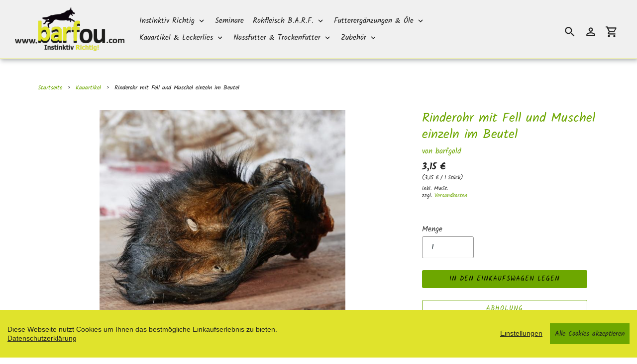

--- FILE ---
content_type: text/html; charset=utf-8
request_url: https://www.barfou.de/collections/kauartikel/products/rinderohr-mit-fell-und-muschel-einzeln-von-barfgold
body_size: 21169
content:
<!DOCTYPE html>
<html class="no-js" lang="de">
  <head>
    <meta charset="utf-8" />
    <meta name="viewport" content="width=device-width,initial-scale=1" />
    <meta name="theme-color" content="#6da700" />
    <link rel="canonical" href="https://www.barfou.de/products/rinderohr-mit-fell-und-muschel-einzeln-von-barfgold" />

    
    <link
      rel="shortcut icon"
      href="//img.versacommerce.io/resize=32x32/canvas=0/++/static-3.versacommerce.de//barfou_versacommerce_de/designs/astor/assets/favicon_fgc2ix.jpg"
      type="image/png"
    />
    <title>Rinderohr mit Fell und Muschel einzeln&nbsp;&ndash;&nbsp;barfou "Instinktiv Richtig"</title>

    
    <meta name="description" content="Rinderohr mit Fell und Muschel, der langanhaltende Knabberspaß der zudem den Darm durchbürstet. Durch das verbliebene Fell können sich Unreinheiten aus dem Darm verfangen und mit ausgeleitet werden." />
      <!-- /snippets/social-meta-tags.liquid -->






<meta property="og:site_name" content="barfou "Instinktiv Richtig"">
<meta property="og:url" content="https://www.barfou.de/products/rinderohr-mit-fell-und-muschel-einzeln-von-barfgold">
<meta property="og:title" content="Rinderohr mit Fell und Muschel einzeln">
<meta property="og:type" content="product">
<meta property="og:description" content="Rinderohr mit Fell und Muschel, der langanhaltende Knabberspaß der zudem den Darm durchbürstet. Durch das verbliebene Fell können sich Unreinheiten aus dem Darm verfangen und mit ausgeleitet werden.">

  <meta property="og:price:amount" content="3,15">
  <meta property="og:price:currency" content="EUR">

<meta property="og:image" content="http://img.versacommerce.io/resize=1200x1200/canvas=0/++/assets.versacommerce.de/images/96879c4fbe654e8b1601468c99bf4bc6b1d9d075.jpg">
<meta property="og:image:secure_url" content="https://img.versacommerce.io/resize=1200x1200/canvas=0/++/assets.versacommerce.de/images/96879c4fbe654e8b1601468c99bf4bc6b1d9d075.jpg">


<meta name="twitter:card" content="summary_large_image">
<meta name="twitter:title" content="Rinderohr mit Fell und Muschel einzeln">
<meta name="twitter:description" content="Rinderohr mit Fell und Muschel, der langanhaltende Knabberspaß der zudem den Darm durchbürstet. Durch das verbliebene Fell können sich Unreinheiten aus dem Darm verfangen und mit ausgeleitet werden.">


    <link href="//static-2.versacommerce.de/barfou_versacommerce_de/designs/astor/assets/shariff/shariff.complete.css?65112" rel="stylesheet" type="text/css" media="all"/>
    <link href="//static-1.versacommerce.de/barfou_versacommerce_de/designs/astor/assets/theme.css?65112" rel="stylesheet" type="text/css" media="all"/>

    <script src="https://ajax.googleapis.com/ajax/libs/jquery/1.9.1/jquery.min.js"></script>
    <script>
      const theme = {
        strings: {
          addToCart: "In den Einkaufswagen legen",
          soldOut: "Ausverkauft",
          unavailable: "Nicht verfügbar",
          regularPrice: "Normaler Preis",
          sale: "Angebot",
          showMore: "Mehr anzeigen",
          showLess: "Weniger anzeigen",
          addressError: "Kann die Adresse nicht finden",
          addressNoResults: "Keine Ergebnisse für diese Adresse",
          addressQueryLimit: "Sie haben die Google- API-Nutzungsgrenze überschritten. Betrachten wir zu einem \u003Ca href=\"https:\/\/developers.google.com\/maps\/premium\/usage-limits\"\u003EPremium-Paket\u003C\/a\u003E zu aktualisieren.",
          authError: "Es gab ein Problem bei Google Maps Konto zu authentifizieren.",
          newWindow: "\u00d6ffnet ein neues Fenster.",
          external: "\u00d6ffnet externe Webseite.",
          newWindowExternal: "\u00d6ffnet externe Webseite in einem neuen Fenster."
        },
        moneyFormat: "{{amount}} \u20ac"
      };
      const shop = {
        served_zipcodes: []
      };

      document.documentElement.className = document.documentElement.className.replace('no-js', 'js');
    </script>

    <!--[if (lte IE 9)]><script src="//static-4.versacommerce.de/barfou_versacommerce_de/designs/astor/assets/match-media.min.js?65112" type="text/javascript"></script><![endif]--><!--[if (gt IE 9)|!(IE)]><!-->
    <script src="//static-4.versacommerce.de/barfou_versacommerce_de/designs/astor/assets/lazysizes.js?65112" async="async"></script>
    <!--<![endif]-->
    <!--[if lte IE 9
      ]><script src="//static-3.versacommerce.de/barfou_versacommerce_de/designs/astor/assets/lazysizes.min.js?65112"></script
    ><![endif]-->

    <!--[if (gt IE 9)|!(IE)]><!-->
    <script src="//static-1.versacommerce.de/barfou_versacommerce_de/designs/astor/assets/vendor.js?65112" defer="defer"></script>
    <!--<![endif]-->
    <!--[if lte IE 9
      ]><script src="//static-1.versacommerce.de/barfou_versacommerce_de/designs/astor/assets/vendor.js?65112"></script
    ><![endif]-->

    <!--[if (gt IE 9)|!(IE)]><!-->
    <script src="//static-4.versacommerce.de/barfou_versacommerce_de/designs/astor/assets/theme.js?65112" defer="defer"></script>
    <!--<![endif]-->
    <!--[if lte IE 9
      ]><script src="//static-4.versacommerce.de/barfou_versacommerce_de/designs/astor/assets/theme.js?65112"></script
    ><![endif]-->

    <script type="text/javascript">
  var Shopify = Shopify || {};
  Shopify.shop = "www.barfou.de";
  Shopify.locale = "de";
  Shopify.routes = Shopify.routes || {};
  Shopify.routes.root = "/";
  Shopify.designMode = window.self !== window.top;
  Shopify.currency = { active: "EUR", rate: '1.0' };
  Shopify.loadFeatures = function(features) {
    if (Array.isArray(features)) {
      features.forEach(function(feature) {
        console.log('Loading feature:', feature.name, 'version:', feature.version);
        if (typeof feature.onLoad === 'function') {
          feature.onLoad();
        }
      });
    }
  };
</script>
<script type="module">!function(o){(o.Shopify=o.Shopify||{}).modules=!0}(window);</script>
<link rel="stylesheet" href="//www.barfou.de/assets/shopify-compatibility.css">
<script type="application/json" id="all-sections-schemas">
  [{"name":{"de":"Produktseiten","en":"Produktseiten"},"settings":[{"type":"select","id":"image_size","label":{"de":"Foto-Gr\u00f6\u00dfe","en":"Foto-Gr\u00f6\u00dfe"},"options":[{"value":"small","label":{"de":"Klein","en":"Klein"}},{"value":"medium","label":{"de":"Mittel","en":"Mittel"}},{"value":"large","label":{"de":"Gro\u00df","en":"Gro\u00df"}}],"default":"medium"},{"type":"checkbox","id":"show_quantity_selector","label":{"de":"Quantit\u00e4ts-Auswahl anzeigen","en":"Quantit\u00e4ts-Auswahl anzeigen"},"default":false},{"type":"checkbox","id":"show_variant_labels","label":{"de":"Varianten-Etiketten anzeigen","en":"Varianten-Etiketten anzeigen"},"default":true},{"type":"checkbox","id":"show_sku","label":{"de":"Artikelnummer anzeigen","en":"Artikelnummer anzeigen"},"default":false},{"type":"checkbox","id":"show_vendor","label":{"de":"Lieferanten anzeigen","en":"Lieferanten anzeigen"},"default":false},{"type":"checkbox","id":"show_share_buttons","label":{"de":"Buttons f\u00fcr Social Media anzeigen","en":"Buttons f\u00fcr Social Media anzeigen"},"default":true},{"type":"checkbox","id":"add_single_properties_to_cart","label":{"de":"Feste Attribute im Warenkorb und in der Bestellung anzeigen","en":"Feste Attribute im Warenkorb und in der Bestellung anzeigen"},"default":false},{"type":"checkbox","id":"enable_image_zoom","label":{"de":"Foto-Zoom zulassen","en":"Foto-Zoom zulassen"},"default":true},{"type":"checkbox","id":"show_paypal_button","label":{"de":"PayPal Button auf Produktseite anzeigen","en":"PayPal Button auf Produktseite anzeigen"},"default":false}]}]
</script>
<link rel="stylesheet" href="//static-3.versacommerce.de/barfou_versacommerce_de/designs/astor/compiled_assets/styles.css">
<script type="text/javascript" id="__st">
  var __st={"pageurl":"www.barfou.de/collections/kauartikel/products/rinderohr-mit-fell-und-muschel-einzeln-von-barfgold"};
</script>

    <script src="//static-3.versacommerce.de/barfou_versacommerce_de/designs/astor/assets/jquery.touchSwipe.min.js?65112" type="text/javascript"></script>
    <script src="//static-1.versacommerce.de/barfou_versacommerce_de/designs/astor/assets/shariff/shariff.min.js?65112" type="text/javascript"></script>

    <!-- START custom-css -->
    <style type="text/css" media="screen">
      
    </style>
    <!-- END custom-css -->

    <!-- START custom-html -->
    
    }}
    <!-- END custom-html -->
    
<!-- Meta Pixel Code -->
<script>
!function(f,b,e,v,n,t,s)
{if(f.fbq)return;n=f.fbq=function(){n.callMethod?
n.callMethod.apply(n,arguments):n.queue.push(arguments)};
if(!f._fbq)f._fbq=n;n.push=n;n.loaded=!0;n.version='2.0';
n.queue=[];t=b.createElement(e);t.async=!0;
t.src=v;s=b.getElementsByTagName(e)[0];
s.parentNode.insertBefore(t,s)}(window, document,'script',
'https://connect.facebook.net/en_US/fbevents.js');
fbq('init', '3159726214249466');
fbq('track', 'PageView');
</script>
<noscript><img height="1" width="1" style="display:none"
src="https://www.facebook.com/tr?id=3159726214249466&ev=PageView&noscript=1"
/></noscript>
<!-- End Meta Pixel Code -->
  <script src="https://www.google.com/recaptcha/api.js?render=6LffayYsAAAAAAdazqJKaLZeOFhdHwFTX51Hx31N"></script>

<script>
  window.onload = function() {
    grecaptcha.ready(function() {
      var inputs = document.querySelectorAll('input[name="g-recaptcha-response"]');
      var active_recapcha_actions = ["registration", "contact", "newsletter", "gdpr_email"]

      inputs.forEach(function(input) {
        var action = input.getAttribute('data-action');
        if (active_recapcha_actions.includes(action)) {
          grecaptcha.execute('6LffayYsAAAAAAdazqJKaLZeOFhdHwFTX51Hx31N', {action: action}).then(function(token) {
              input.value = token;
          });
        }
      });
    });
  }
</script>
<script src="/javascripts/cookieconsent.js"> </script>

<script>
  window.CookieConsent.init({
    // More link URL on bar
    modalMainTextMoreLink: "pages/datenschutz",
    // How lond to wait until bar comes up
    barTimeout: 1000,
    // Look and feel
    theme: {
      barColor: "#E0E32C",
      barTextColor: "#212121",
      barMainButtonColor: "#6da700",
      barMainButtonTextColor: "#212121",
      modalMainButtonColor: "#E0E32C",
      modalMainButtonTextColor: "#212121",
    },
    language: {
      // Current language
      current: 'en',
      locale: {
        en: {
          barMainText: 'Diese Webseite nutzt Cookies um Ihnen das bestmögliche Einkaufserlebnis zu bieten.',
          barLinkSetting: 'Einstellungen',
          barBtnAcceptAll: 'Alle Cookies akzeptieren',
          modalMainTitle: 'Cookie Einstellungen',
          modalMainText: 'Auf dieser Website nutzen wir Cookies und vergleichbare Funktionen zur Verarbeitung von Endgeräteinformationen und personenbezogenen Daten. Die Verarbeitung dient der Einbindung von Inhalten, externen Diensten und Elementen Dritter, der statistischen Analyse/Messung, personalisierten Werbung sowie der Einbindung sozialer Medien. Je nach Funktion werden dabei Daten an Dritte weitergegeben und von diesen verarbeitet. Diese Einwilligung ist freiwillig.',
          modalBtnSave: 'Speichern',
          modalBtnAcceptAll: 'Alle Cookies akzeptieren',
          modalAffectedSolutions: 'Betroffene Anwendungen:',
          learnMore: 'Mehr...',
          on: 'Ein',
          off: 'Aus',
        }
      }
    },
    // List all the categories you want to display
    categories: {
      // Unique name
      // This probably will be the default category
      necessary: {
        // The cookies here are necessary and category cant be turned off.
        // Wanted config value  will be ignored.
        needed: true,
        // The cookies in this category will be let trough.
        // This probably should be false if not necessary category
        wanted: true,
        // If the checkbox is on or off at first run.
        checked: true,
        // Language settings for categories
        language: {
          locale: {
            en: {
              name: 'Notwendige Cookies',
              description: 'Die Cookies in dieser Kategorie sind technisch notwendig für den Betrieb dieser Webseite.',
            }
          }
        }
      },
      analytics: {
        // The cookies here are necessary and category cant be turned off.
        // Wanted config value  will be ignored.
        needed: false,
        // The cookies in this category will be let trough.
        // This probably should be false if not necessary category
        wanted: false,
        // If the checkbox is on or off at first run.
        checked: false,
        // Language settings for categories
        language: {
          locale: {
            en: {
              name: 'Analyse',
              description: 'Diese Cookies werden genutzt um Benutzerverhalten zu analysieren, damit wir unsere Webseite noch besser machen können.',
            }
          }
        }
      },
      ads: {
        // The cookies here are necessary and category cant be turned off.
        // Wanted config value  will be ignored.
        needed: false,
        // The cookies in this category will be let trough.
        // This probably should be false if not necessary category
        wanted: false,
        // If the checkbox is on or off at first run.
        checked: false,
        // Language settings for categories
        language: {
          locale: {
            en: {
              name: 'Anzeigen / Marketing',
              description: 'Diese Cookies ermöglichen personalisierte Werbung oder Marketing.',
            }
          }
        }
      }
    },
    // List actual services here
    services: {
      stripe: {
        category: 'necessary',
        type: 'dynamic-script',
        search: 'stripe',
        cookies: [
          {
            name: '__stripe_sid',
            domain: `.${window.location.hostname}`
          },
          {
            name: '__stripe_mid',
            domain: `.${window.location.hostname}`
          }
        ],
        language: {
          locale: {
            en: {
              name: 'Stripe'
            }
          }
        }
      },
      // Unique name
      
        google_analytics: {
          // Existing category Unique name
          // This example shows how to block Google Analytics
          category: 'analytics',
          // Type of blocking to apply here.
          // This depends on the type of script we are trying to block
          // Can be: dynamic-script, script-tag, wrapped, localcookie
          type: 'script-tag',
          // Only needed if "type: dynamic-script"
          // The filter will look for this keyword in inserted scipt tags
          // and block if match found
          search: 'analytics',
          // List of known cookie names or Regular expressions matching
          // cookie names placed by this service.
          // These willbe removed from current domain and .domain.
          cookies: [
            {
              // Known cookie name.
              name: '_gid',
              // Expected cookie domain.
              domain: `.${window.location.hostname}`
            },
            {
              name: '_gid',
              domain: `${window.location.hostname}`.replace("www", "")
            },
						{
              name: '_gid',
              domain: `.${window.location.hostname}`.replace("www", "")
            },
            {
              name: /^_gid\w*/,
              domain: `${window.location.hostname}`.replace("www", "")
            },
            {
              name: /^_gid\w*/,
              domain: `.${window.location.hostname}`.replace("www", "")
            },
            {
              name: /^_ga/,
              domain: `${window.location.hostname}`.replace("www", "")
            },
            {
              name: /^_ga/,
              domain: `.${window.location.hostname}`.replace("www", "")
            },
            {
              name: /^_ga/,
              domain: `.${window.location.hostname}`
            },
            {
              name: /^_ga/,
              domain: `${window.location.hostname}`
            },
						{
              name: '_gid',
              domain: '.versacommerce.de'
            },
            {
              name: /^_ga/,
              domain: '.versacommerce.de'
            },
            {
              name: /^_ga/
            },
            {
              name: /^_ga\w*/,
              domain: `${window.location.hostname}`.replace("www", "")
            },
            {
              name: /^_ga\w*/,
              domain: `.${window.location.hostname}`.replace("www", "")
            }
          ],
          language: {
            locale: {
              en: {
                name: 'Google Analytics'
              }
            }
          }
        },
      

      
        google_tag_manager: {
          // Existing category Unique name
          // This example shows how to block Google Analytics
          category: 'analytics',
          // Type of blocking to apply here.
          // This depends on the type of script we are trying to block
          // Can be: dynamic-script, script-tag, wrapped, localcookie
          type: 'dynamic-script',
          // List of known cookie names or Regular expressions matching
          // cookie names placed by this service.
          // These willbe removed from current domain and .domain.
          search: 'googletagmanager',
          cookies: [
            {
              // Known cookie name.
              name: '_gcl_au',
              // Expected cookie domain.
              domain: `.${window.location.hostname}`
            },
            {
              name: '_gcl_au',
              domain: `${window.location.hostname}`.replace("www", "")
            },
            {
              name: '_gcl_au',
              domain: `.${window.location.hostname}`.replace("www", "")
            },
            {
              name: '_gcl_au',
              domain: `${window.location.hostname}`
            }
          ],
          language: {
            locale: {
              en: {
                name: 'Google Tag Manager'
              }
            }
          }
        },
      

      
        facebook_pixel: {
          // Existing category Unique name
          // This example shows how to block Google Analytics
          category: 'analytics',
          // Type of blocking to apply here.
          // This depends on the type of script we are trying to block
          // Can be: dynamic-script, script-tag, wrapped, localcookie
          type: 'dynamic-script',
          // Only needed if "type: dynamic-script"
          // The filter will look for this keyword in inserted scipt tags
          // and block if match found
          search: 'facebook',
          // List of known cookie names or Regular expressions matching
          // cookie names placed by this service.
          // These willbe removed from current domain and .domain.
          cookies: [
            {
              // Known cookie name.
              name: 'fr',
              // Expected cookie domain.
              domain: '.facebook.com'
            }
          ],
          language: {
            locale: {
              en: {
                name: 'Facebook Pixel'
              }
            }
          }
        },
      

      
        bing_pixel: {
          // Existing category Unique name
          // This example shows how to block Google Analytics
          category: 'analytics',
          // Type of blocking to apply here.
          // This depends on the type of script we are trying to block
          // Can be: dynamic-script, script-tag, wrapped, localcookie
          type: 'dynamic-script',
          // Only needed if "type: dynamic-script"
          // The filter will look for this keyword in inserted scipt tags
          // and block if match found
          search: 'bing',
          // List of known cookie names or Regular expressions matching
          // cookie names placed by this service.
          // These willbe removed from current domain and .domain.
          cookies: [
            {
              // Known cookie name.
              name: 'MUID',
              // Expected cookie domain.
              domain: '.bing.com'
            }
          ],
          language: {
            locale: {
              en: {
                name: 'Bing Pixel'
              }
            }
          }
        },
      

      

      
      
        paypal : { 
          category: 'necessary',
          type: 'dynamic-script',
          search: 'paypal',
          cookies: [ 
            {
              name: 'LANG',
              domain: /.*\.paypal\.com/
            },
            {
              name: 'x-csrf-jwt',
              domain: /.*\.paypal\.com/
            },
            {
              name: 'KHcl0EuY7AKSMgfvHl7J5E7hPtK',
              domain: /.*\.paypal\.com/
            },
            {
              name: 'sc_f',
              domain: /.*\.paypal\.com/
            }
          ],
          language: {
            locale: {
              en: {
                name: 'Paypal cookies'
              }
            }
          }
        }
      

    }
  });

  </script>



<script>
document.addEventListener("DOMContentLoaded", function() {
  const privacyPolicyElement = document.createElement("a");
  const newContent = document.createTextNode("Datenschutzerklärung");
  privacyPolicyElement.appendChild(newContent);
  privacyPolicyElement.title = "privacy policy";
  privacyPolicyElement.href= "https://www.barfou.de/pages/datenschutz";
  const textElement = document.querySelector("#cconsent-bar .ccb__wrapper .ccb__left");
  textElement.appendChild(privacyPolicyElement);
});
</script>

<style>
#cconsent-bar > div.ccb__wrapper > div.ccb__right > div.ccb__button {
  display: flex;
  align-items: baseline;
}
  
#cconsent-bar button {
  margin: 0; /* add this */
}
</style>
<!-- Google Tag Manager -->
<script>(function(w,d,s,l,i){w[l]=w[l]||[];w[l].push({'gtm.start':
new Date().getTime(),event:'gtm.js'});var f=d.getElementsByTagName(s)[0],
j=d.createElement(s),dl=l!='dataLayer'?'&l='+l:'';j.async=true;j.src=
'https://www.googletagmanager.com/gtm.js?id='+i+dl;f.parentNode.insertBefore(j,f);
})(window,document,'script','dataLayer','GTM-P52QL772');</script>
<!-- End Google Tag Manager -->


<script>
  document.addEventListener("DOMContentLoaded", function() {
    try {
      if (window !== window.parent) {
        var hasContentForIndex = "product" == "index";
        var hasContentForPage = "product" == "page";
        var hasContentForProduct = "product" == "product";

        var hasContentForNotFoundTemplate = "product" == "404";
        var hasContentForArticle = "product" == "article";
        var hasContentForBlog = "product" == "blog";
        var hasContentForCart = "product" == "cart";
        var hasContentForCollection = "product" == "collection";
        var hasContentForAccount = "product" == "account";
        var hasContentForActivateAccount = "product" == "activate-account";
        var hasContentForAddresses = "product" == "addresses";
        var hasContentForLogin = "product" == "login";
        var hasContentForOrder = "product" == "order";
        var hasContentForRegister = "product" == "register";
        var hasContentForResetPassword = "product" == "reset-password";
        var hasContentForOrder = "product" == "order";
        var hasContentForListCollections = "product" == "list-collections";
        var hasContentForSearch = "product" == "search";
        
        var templateSuffix = ""
        var templateName = "product";

        var sectionIds = [];
        var sections = document.getElementsByClassName("shopify-section");

        for (i = 0; i < sections.length; i++) {
            var section = sections[i];
            var sectionId = section.getAttribute("data-section-file-name");
          
            var hasSubstringClass = false;
            var classNames = section.className.split(' ');
   
            for (var t = 0; t < classNames.length; t++) {
              if (classNames[t].includes('shopify-section-group')) {
                hasSubstringClass = true;
                break;
              }
            }

            if (!sectionId) {
              sectionId = section.getAttribute("data-section-id");
            }

            if (sectionId && (hasSubstringClass == false)) {
                sectionIds.push(sectionId);
            }
        }

        var uniqueSectionIds = sectionIds.filter(function(sectionId, index, self) {
            return index == self.indexOf(sectionId);
        });
				console.log(uniqueSectionIds);

        window.VERSACOMMERCE_SECTIONS = {staticSections: uniqueSectionIds, hasContentForIndex: hasContentForIndex, hasContentForPage: hasContentForPage, hasContentForProduct: hasContentForProduct,
          hasContentForNotFoundTemplate: hasContentForNotFoundTemplate, hasContentForArticle: hasContentForArticle, hasContentForBlog: hasContentForBlog, hasContentForCart: hasContentForCart,
          hasContentForCollection: hasContentForCollection, hasContentForAccount: hasContentForAccount, hasContentForActivateAccount: hasContentForActivateAccount, hasContentForAddresses: hasContentForAddresses,
          hasContentForLogin: hasContentForLogin, hasContentForOrder: hasContentForOrder, hasContentForRegister: hasContentForRegister, hasContentForResetPassword: hasContentForResetPassword,
          hasContentForOrder: hasContentForOrder, hasContentForListCollections: hasContentForListCollections, hasContentForSearch: hasContentForSearch, 
          templateSuffix: templateSuffix, templateName: templateName
        };
        window.VERSACOMMERCE_SECTION_URLS = {
            "Home": "barfou.versacommerce.de",
            "Produkt": "barfou.versacommerce.de/products/rindermuskelfleisch-durchwachsen-1000g-stueckig-von-barfgold",
            "Produktgruppe": "barfou.versacommerce.de/collections/0-umsatzsteuer",
            "Warenkorb": "barfou.versacommerce.de/cart"
        };

        if (window.console) {
            console.debug("uniqueSectionIds: " + uniqueSectionIds);
            console.debug("hasContentForIndex: " + hasContentForIndex);
            console.debug("hasContentForPage: " + hasContentForPage);
        }
          window.parent.postMessage({cmd: "filter-sections", args: window.VERSACOMMERCE_SECTIONS}, "*");
          window.parent.postMessage({cmd: "create-urls", args: window.VERSACOMMERCE_SECTION_URLS}, "*");
      }

    }
    catch(error) {}
  });
</script></head>

  <body
    class="template-product with-fixed-header"
  >
     

    <a class="in-page-link visually-hidden skip-link" href="#MainContent">Direkt zum Inhalt</a>

    <div
      id="SearchDrawer"
      class="m-search drawer drawer--top"
      role="dialog"
      aria-modal="true"
      aria-label="Suchen"
    >
      <div class="m-search__table">
        <div class="m-search__table-cell m-search__form-wrapper">
          <form
            class="search m-search__form"
            action="/search"
            method="get"
            role="search"
          >
            <input
              class="search__input m-search__input"
              type="search"
              name="q"
              value=""
              placeholder="Suchen"
              aria-label="Suchen"
            />
            <button
              class="m-search__submit search__submit btn--link"
              type="submit"
            >
              <svg aria-hidden="true" focusable="false" role="presentation" class="m-icon m-icon--search" viewBox="0 0 24 24"><path d="m9.5 3c3.59 0 6.5 2.91 6.5 6.5 0 1.61-.59 3.09-1.56 4.23l.27.27h.79l5 5-1.5 1.5-5-5v-.79l-.27-.27c-1.14.97-2.62 1.56-4.23 1.56-3.59 0-6.5-2.91-6.5-6.5s2.91-6.5 6.5-6.5m0 2c-2.5 0-4.5 2-4.5 4.5s2 4.5 4.5 4.5 4.5-2 4.5-4.5-2-4.5-4.5-4.5z"/></svg>

              <span class="m-icon__fallback-text">Suchen</span>
            </button>
          </form>
        </div>
        <div class="m-search__table-cell text-right">
          <button
            type="button"
            class="btn--link m-search__close js-drawer-close"
          >
            <svg aria-hidden="true" focusable="false" role="presentation" class="m-icon m-icon--close" viewBox="0 0 24 24"><path d="M19,6.41L17.59,5L12,10.59L6.41,5L5,6.41L10.59,12L5,17.59L6.41,19L12,13.41L17.59,19L19,17.59L13.41,12L19,6.41Z" /></svg>

            <span class="m-icon__fallback-text">Schließen (esc)</span>
          </button>
        </div>
      </div>
    </div>

    <div id='shopify-section-header' class='shopify-section ' data-section-id='header' data-section-file-name='header' data-theme-editor-section='{&quot;id&quot;:&quot;header&quot;,&quot;type&quot;:&quot;TODO&quot;,&quot;hidden&quot;:false}'><header class="astor-header" data-section-id="header" data-section-type="header-section" role="banner" style="min-height: 109px;">
	

<script>
	$(document).ready(function(){
	  $(".x-close-button").click(function() {
	    $(".astor-header-announcement").fadeOut("slow");
	  });
	});
</script>


	<div class="astor-header__inner">
		<div class="astor-header__bar">
			<h1 class="astor-header__brand h2">
				
				
				
				

				
					<a href="/">
						
							<img src="//img.versacommerce.io/resize=x220/canvas=0/++/static-1.versacommerce.de//barfou_versacommerce_de/designs/astor/assets/logo_v30wgk.png" srcset="//img.versacommerce.io/resize=x220/canvas=0/++/static-1.versacommerce.de//barfou_versacommerce_de/designs/astor/assets/logo_v30wgk.png 1x, //img.versacommerce.io/resize=x440/canvas=0/++/static-1.versacommerce.de//barfou_versacommerce_de/designs/astor/assets/logo_v30wgk.png 2x" alt="barfou &quot;Instinktiv Richtig&quot;" style="max-width: 220px;">
							
						
					</a>
				
			</h1>

			<nav class="astor-nav" id="AccessibleNav" role="navigation">
				<ul class="site-nav list--inline " id="SiteNav">
  

    
      <li class="flex site-nav--has-dropdown ">
        <ul>
          <li class="site-nav__dropdown-toggler ">
            <a href="/" class="site-nav__link site-nav__link--main">
              <span class="site-nav__label">Instinktiv Richtig</span><svg aria-hidden="true" focusable="false" role="presentation" class="m-icon m-icon--chevron-down" viewBox="0 0 24 24"><path d="M7.41,8.58L12,13.17L16.59,8.58L18,10L12,16L6,10L7.41,8.58Z" /></svg>

            </a>
            <div class="site-nav__dropdown" id="SiteNavLabel-instinktiv-richtig">
              
                <ul class="site-nav list--inline " id="SiteThreeLevelNav-instinktiv-richtig">
                  
                    
                      <li class="flex site-nav--has-dropdown ">
                          <ul>
                            <li class="site-nav__dropdown-toggler">
                              <a href="/pages/ernaehrungsberatung-nach-national-research-council-nrc"class="site-nav__link site-nav__link--main site-nav__link--button" type="button" aria-haspopup="true" aria-expanded="false" aria-controls="SiteThreeLevelNavLabel-instinktiv-richtig-ernaehrungsberatung">
                                <span class="site-nav__label">Ernährungsberatung</span></span><svg aria-hidden="true" focusable="false" role="presentation" class="m-icon m-icon--chevron-down" viewBox="0 0 24 24"><path d="M7.41,8.58L12,13.17L16.59,8.58L18,10L12,16L6,10L7.41,8.58Z" /></svg>

                              </a>

                              <div class="site-nav__dropdown site-nav__dropdown--three-level" id="SiteThreeLevelNavLabel-instinktiv-richtig-ernaehrungsberatung">
                                
                                  <ul>
                                    
                                      <li>
                                        <a href="/collections/ernaehrungsberatung" class="site-nav__link site-nav__child-link site-nav__link--last" data-active-child-link="">
                                          <span class="site-nav__label">Angebote Ernährungsberatung</span>
                                        </a>
                                      </li>
                                    
                                  </ul>
                                
                              </div>
                            </li>
                          </ul>
                        </li>
                      
                    
                      
                        <li>
                          <a href="/collections/hundetraining" class="site-nav__link site-nav__child-link" data-active-child-link="">
                            <span class="site-nav__label">Hundetraining</span>
                          </a>
                        </li>
                      
                    
                      
                        <li>
                          <a href="/pages/barf-rechner" class="site-nav__link site-nav__child-link" data-active-child-link="">
                            <span class="site-nav__label">BARF Rechner</span>
                          </a>
                        </li>
                      
                    
                      
                        <li>
                          <a href="/pages/regionaler-lieferservice" class="site-nav__link site-nav__child-link" data-active-child-link="">
                            <span class="site-nav__label">Regionaler Lieferservice</span>
                          </a>
                        </li>
                      
                    
                      
                        <li>
                          <a href="/pages/fettrechner" class="site-nav__link site-nav__child-link" data-active-child-link="">
                            <span class="site-nav__label">Fettrechner</span>
                          </a>
                        </li>
                      
                    
                      <li class="flex site-nav--has-dropdown ">
                          <ul>
                            <li class="site-nav__dropdown-toggler">
                              <a href="/pages/wissen-fuers-barfen"class="site-nav__link site-nav__link--main site-nav__link--button" type="button" aria-haspopup="true" aria-expanded="false" aria-controls="SiteThreeLevelNavLabel-instinktiv-richtig-wissen">
                                <span class="site-nav__label">Wissen</span></span><svg aria-hidden="true" focusable="false" role="presentation" class="m-icon m-icon--chevron-down" viewBox="0 0 24 24"><path d="M7.41,8.58L12,13.17L16.59,8.58L18,10L12,16L6,10L7.41,8.58Z" /></svg>

                              </a>

                              <div class="site-nav__dropdown site-nav__dropdown--three-level" id="SiteThreeLevelNavLabel-instinktiv-richtig-wissen">
                                
                                  <ul>
                                    
                                      <li>
                                        <a href="/pages/was-ist-eigentlich-barf" class="site-nav__link site-nav__child-link" data-active-child-link="">
                                          <span class="site-nav__label">Was ist B.A.R.F.?</span>
                                        </a>
                                      </li>
                                    
                                      <li>
                                        <a href="/pages/warum-barfen" class="site-nav__link site-nav__child-link" data-active-child-link="">
                                          <span class="site-nav__label">Warum barfen?</span>
                                        </a>
                                      </li>
                                    
                                      <li>
                                        <a href="/pages/die-umstellung-auf-rohfutter" class="site-nav__link site-nav__child-link" data-active-child-link="">
                                          <span class="site-nav__label">Umstellung</span>
                                        </a>
                                      </li>
                                    
                                      <li>
                                        <a href="/pages/barf-mangelerscheinungen" class="site-nav__link site-nav__child-link" data-active-child-link="">
                                          <span class="site-nav__label">Mangelerscheinungen</span>
                                        </a>
                                      </li>
                                    
                                      <li>
                                        <a href="/pages/bierhefe" class="site-nav__link site-nav__child-link" data-active-child-link="">
                                          <span class="site-nav__label">Bierhefe</span>
                                        </a>
                                      </li>
                                    
                                      <li>
                                        <a href="/pages/bierhefe" class="site-nav__link site-nav__child-link" data-active-child-link="">
                                          <span class="site-nav__label">Hygienevorschriften</span>
                                        </a>
                                      </li>
                                    
                                      <li>
                                        <a href="/pages/proteine-aminosaeuren" class="site-nav__link site-nav__child-link" data-active-child-link="">
                                          <span class="site-nav__label">Proteine (Aminosäuren)</span>
                                        </a>
                                      </li>
                                    
                                      <li>
                                        <a href="/pages/fleischsorten" class="site-nav__link site-nav__child-link" data-active-child-link="">
                                          <span class="site-nav__label">Fleischsorten</span>
                                        </a>
                                      </li>
                                    
                                      <li>
                                        <a href="/pages/faq-barf" class="site-nav__link site-nav__child-link" data-active-child-link="">
                                          <span class="site-nav__label">FAQ-Barf</span>
                                        </a>
                                      </li>
                                    
                                      <li>
                                        <a href="/pages/optimaler-fettanteil-im-futter" class="site-nav__link site-nav__child-link" data-active-child-link="">
                                          <span class="site-nav__label">Optimaler Fettanteil</span>
                                        </a>
                                      </li>
                                    
                                      <li>
                                        <a href="/pages/f-wie-fisch-im-futterplan" class="site-nav__link site-nav__child-link" data-active-child-link="">
                                          <span class="site-nav__label">F wie Fisch im Futterplan</span>
                                        </a>
                                      </li>
                                    
                                      <li>
                                        <a href="/pages/cbd" class="site-nav__link site-nav__child-link" data-active-child-link="">
                                          <span class="site-nav__label">CBD</span>
                                        </a>
                                      </li>
                                    
                                      <li>
                                        <a href="/pages/proteine-aminosaeuren" class="site-nav__link site-nav__child-link" data-active-child-link="">
                                          <span class="site-nav__label">Muskelfleisch</span>
                                        </a>
                                      </li>
                                    
                                      <li>
                                        <a href="/pages/getreide" class="site-nav__link site-nav__child-link" data-active-child-link="">
                                          <span class="site-nav__label">Getreide</span>
                                        </a>
                                      </li>
                                    
                                      <li>
                                        <a href="/pages/gemuese" class="site-nav__link site-nav__child-link" data-active-child-link="">
                                          <span class="site-nav__label">Gemüse</span>
                                        </a>
                                      </li>
                                    
                                      <li>
                                        <a href="/pages/kohlenhydrate" class="site-nav__link site-nav__child-link" data-active-child-link="">
                                          <span class="site-nav__label">Kohlenhydrate</span>
                                        </a>
                                      </li>
                                    
                                      <li>
                                        <a href="/pages/innereien" class="site-nav__link site-nav__child-link" data-active-child-link="">
                                          <span class="site-nav__label">Innereien</span>
                                        </a>
                                      </li>
                                    
                                      <li>
                                        <a href="/pages/oel-rangliste" class="site-nav__link site-nav__child-link" data-active-child-link="">
                                          <span class="site-nav__label">Das optimale Öl</span>
                                        </a>
                                      </li>
                                    
                                      <li>
                                        <a href="/pages/dorschlebertran" class="site-nav__link site-nav__child-link" data-active-child-link="">
                                          <span class="site-nav__label">Dorschlebertran</span>
                                        </a>
                                      </li>
                                    
                                      <li>
                                        <a href="/pages/morosche-karottensuppe-fuer-hunde-natuerlich-gegen-durchfall" class="site-nav__link site-nav__child-link site-nav__link--last" data-active-child-link="">
                                          <span class="site-nav__label">Morosche Karottensuppe für Hunde – Natürlich gegen Durchfall</span>
                                        </a>
                                      </li>
                                    
                                  </ul>
                                
                              </div>
                            </li>
                          </ul>
                        </li>
                      
                    
                      
                        <li>
                          <a href="/pages/ueber-uns" class="site-nav__link site-nav__child-link" data-active-child-link="">
                            <span class="site-nav__label">Über uns</span>
                          </a>
                        </li>
                      
                    
                      
                        <li>
                          <a href="/blogs/news" class="site-nav__link site-nav__child-link site-nav__link--last" data-active-child-link="">
                            <span class="site-nav__label">Blog</span>
                          </a>
                        </li>
                      
                    
                  
                </ul>

              
            </div>
          </li>
        </ul>
      </li>
    
  

    
      <li >
        <a href="/collections/seminare" class="site-nav__link site-nav__link--main">
          <span class="site-nav__label">Seminare</span>
        </a>
      </li>
    
  

    
      <li class="flex site-nav--has-dropdown ">
        <ul>
          <li class="site-nav__dropdown-toggler ">
            <a href="/collections/barf" class="site-nav__link site-nav__link--main">
              <span class="site-nav__label">Rohfleisch B.A.R.F.</span><svg aria-hidden="true" focusable="false" role="presentation" class="m-icon m-icon--chevron-down" viewBox="0 0 24 24"><path d="M7.41,8.58L12,13.17L16.59,8.58L18,10L12,16L6,10L7.41,8.58Z" /></svg>

            </a>
            <div class="site-nav__dropdown" id="SiteNavLabel-rohfleisch-barf">
              
                <ul>
                  
                    <li>
                      <a href="/collections/muskelfleisch-reinsorten" class="site-nav__link site-nav__child-link" data-active-child-link="">
                        <span class="site-nav__label">Muskelfleisch</span>
                      </a>
                    </li>
                  
                    <li>
                      <a href="/collections/pansen-and-blaettermagen" class="site-nav__link site-nav__child-link" data-active-child-link="">
                        <span class="site-nav__label">Pansen &amp; Blättermagen</span>
                      </a>
                    </li>
                  
                    <li>
                      <a href="/collections/innereien" class="site-nav__link site-nav__child-link" data-active-child-link="">
                        <span class="site-nav__label">Innereien</span>
                      </a>
                    </li>
                  
                    <li>
                      <a href="/collections/knochen-rfk" class="site-nav__link site-nav__child-link" data-active-child-link="">
                        <span class="site-nav__label">Rohe fleischige Knochen</span>
                      </a>
                    </li>
                  
                    <li>
                      <a href="/collections/gemuese-and-obst" class="site-nav__link site-nav__child-link" data-active-child-link="">
                        <span class="site-nav__label">Gemüse &amp; Obst</span>
                      </a>
                    </li>
                  
                    <li>
                      <a href="/collections/fett" class="site-nav__link site-nav__child-link" data-active-child-link="">
                        <span class="site-nav__label">Fette</span>
                      </a>
                    </li>
                  
                    <li>
                      <a href="/collections/rind" class="site-nav__link site-nav__child-link" data-active-child-link="">
                        <span class="site-nav__label">Rind</span>
                      </a>
                    </li>
                  
                    <li>
                      <a href="/collections/gefluegel" class="site-nav__link site-nav__child-link" data-active-child-link="">
                        <span class="site-nav__label">Geflügel</span>
                      </a>
                    </li>
                  
                    <li>
                      <a href="/collections/lamm-und-ziege" class="site-nav__link site-nav__child-link" data-active-child-link="">
                        <span class="site-nav__label">Lamm &amp; Ziege</span>
                      </a>
                    </li>
                  
                    <li>
                      <a href="/collections/pferd" class="site-nav__link site-nav__child-link" data-active-child-link="">
                        <span class="site-nav__label">Pferd</span>
                      </a>
                    </li>
                  
                    <li>
                      <a href="/collections/fisch" class="site-nav__link site-nav__child-link" data-active-child-link="">
                        <span class="site-nav__label">Fisch</span>
                      </a>
                    </li>
                  
                    <li>
                      <a href="/collections/barfwild" class="site-nav__link site-nav__child-link" data-active-child-link="">
                        <span class="site-nav__label">Wild</span>
                      </a>
                    </li>
                  
                    <li>
                      <a href="/collections/stueckig" class="site-nav__link site-nav__child-link" data-active-child-link="">
                        <span class="site-nav__label">Stückig</span>
                      </a>
                    </li>
                  
                    <li>
                      <a href="/collections/gewolft" class="site-nav__link site-nav__child-link" data-active-child-link="">
                        <span class="site-nav__label">Gewolft</span>
                      </a>
                    </li>
                  
                    <li>
                      <a href="/collections/fleischmixe" class="site-nav__link site-nav__child-link" data-active-child-link="">
                        <span class="site-nav__label">Fleischmixe</span>
                      </a>
                    </li>
                  
                    <li>
                      <a href="/collections/futterfreunde" class="site-nav__link site-nav__child-link site-nav__link--last" data-active-child-link="">
                        <span class="site-nav__label">Futterfreunde</span>
                      </a>
                    </li>
                  
                </ul>
              
            </div>
          </li>
        </ul>
      </li>
    
  

    
      <li class="flex site-nav--has-dropdown ">
        <ul>
          <li class="site-nav__dropdown-toggler ">
            <a href="/collections/futterergaenzungen" class="site-nav__link site-nav__link--main">
              <span class="site-nav__label">Futterergänzungen & Öle</span><svg aria-hidden="true" focusable="false" role="presentation" class="m-icon m-icon--chevron-down" viewBox="0 0 24 24"><path d="M7.41,8.58L12,13.17L16.59,8.58L18,10L12,16L6,10L7.41,8.58Z" /></svg>

            </a>
            <div class="site-nav__dropdown" id="SiteNavLabel-futterergaenzungen-and-oele">
              
                <ul>
                  
                    <li>
                      <a href="/collections/oele" class="site-nav__link site-nav__child-link" data-active-child-link="">
                        <span class="site-nav__label">Öle</span>
                      </a>
                    </li>
                  
                    <li>
                      <a href="/tags/trockengemuese" class="site-nav__link site-nav__child-link" data-active-child-link="">
                        <span class="site-nav__label">Trockengemüse</span>
                      </a>
                    </li>
                  
                    <li>
                      <a href="/tags/cbd" class="site-nav__link site-nav__child-link" data-active-child-link="">
                        <span class="site-nav__label">CBD</span>
                      </a>
                    </li>
                  
                    <li>
                      <a href="/tags/flocken" class="site-nav__link site-nav__child-link" data-active-child-link="">
                        <span class="site-nav__label">Flocken Pflanzen</span>
                      </a>
                    </li>
                  
                    <li>
                      <a href="/collections/gesundheit" class="site-nav__link site-nav__child-link" data-active-child-link="">
                        <span class="site-nav__label">Gesundheit</span>
                      </a>
                    </li>
                  
                    <li>
                      <a href="/tags/lunderland" class="site-nav__link site-nav__child-link site-nav__link--last" data-active-child-link="">
                        <span class="site-nav__label">Lunderland</span>
                      </a>
                    </li>
                  
                </ul>
              
            </div>
          </li>
        </ul>
      </li>
    
  

    
      <li class="flex site-nav--has-dropdown  site-nav--active">
        <ul>
          <li class="site-nav__dropdown-toggler site-nav--active">
            <a href="/collections/kauartikel" class="site-nav__link site-nav__link--main site-nav__link--active">
              <span class="site-nav__label">Kauartikel & Leckerlies</span><svg aria-hidden="true" focusable="false" role="presentation" class="m-icon m-icon--chevron-down" viewBox="0 0 24 24"><path d="M7.41,8.58L12,13.17L16.59,8.58L18,10L12,16L6,10L7.41,8.58Z" /></svg>

            </a>
            <div class="site-nav__dropdown" id="SiteNavLabel-kauartikel-and-leckerlies">
              
                <ul>
                  
                    <li>
                      <a href="/collections/frozen-joghurt-hundeeis" class="site-nav__link site-nav__child-link" data-active-child-link="">
                        <span class="site-nav__label">Hundeeis</span>
                      </a>
                    </li>
                  
                    <li>
                      <a href="/tags/martin-ruetter" class="site-nav__link site-nav__child-link" data-active-child-link="">
                        <span class="site-nav__label">Training by Martin Rütter</span>
                      </a>
                    </li>
                  
                    <li>
                      <a href="/collections/leckerlies" class="site-nav__link site-nav__child-link" data-active-child-link="">
                        <span class="site-nav__label">Leckerlies</span>
                      </a>
                    </li>
                  
                    <li>
                      <a href="/collections/naschwurst" class="site-nav__link site-nav__child-link" data-active-child-link="">
                        <span class="site-nav__label">Naschwurst zum Training</span>
                      </a>
                    </li>
                  
                    <li>
                      <a href="/collections/grossgebinde-leckerlies" class="site-nav__link site-nav__child-link" data-active-child-link="">
                        <span class="site-nav__label">Großgebinde Leckerlies</span>
                      </a>
                    </li>
                  
                    <li>
                      <a href="/collections/kauartikel" class="site-nav__link site-nav__child-link site-nav__link--active" data-active-child-link="true">
                        <span class="site-nav__label">Kauartikel</span>
                      </a>
                    </li>
                  
                    <li>
                      <a href="/collections/kauartikel-grossgebinde" class="site-nav__link site-nav__child-link" data-active-child-link="">
                        <span class="site-nav__label">Großgebinde Kauartikel</span>
                      </a>
                    </li>
                  
                    <li>
                      <a href="/tags/zahngesundheit" class="site-nav__link site-nav__child-link" data-active-child-link="">
                        <span class="site-nav__label">Zahngesundheit</span>
                      </a>
                    </li>
                  
                    <li>
                      <a href="/collections/kauholz" class="site-nav__link site-nav__child-link" data-active-child-link="">
                        <span class="site-nav__label">Kauhölzer</span>
                      </a>
                    </li>
                  
                    <li>
                      <a href="/tags/kaesekauknochen" class="site-nav__link site-nav__child-link site-nav__link--last" data-active-child-link="">
                        <span class="site-nav__label">Käsekauknochen</span>
                      </a>
                    </li>
                  
                </ul>
              
            </div>
          </li>
        </ul>
      </li>
    
  

    
      <li class="flex site-nav--has-dropdown ">
        <ul>
          <li class="site-nav__dropdown-toggler ">
            <a href="/collections/nassfutter" class="site-nav__link site-nav__link--main">
              <span class="site-nav__label">Nassfutter & Trockenfutter</span><svg aria-hidden="true" focusable="false" role="presentation" class="m-icon m-icon--chevron-down" viewBox="0 0 24 24"><path d="M7.41,8.58L12,13.17L16.59,8.58L18,10L12,16L6,10L7.41,8.58Z" /></svg>

            </a>
            <div class="site-nav__dropdown" id="SiteNavLabel-nassfutter-and-trockenfutter">
              
                <ul>
                  
                    <li>
                      <a href="/collections/trockenfutter" class="site-nav__link site-nav__child-link" data-active-child-link="">
                        <span class="site-nav__label">Trockenfutter</span>
                      </a>
                    </li>
                  
                    <li>
                      <a href="/tags/gekocht" class="site-nav__link site-nav__child-link" data-active-child-link="">
                        <span class="site-nav__label">Gekochtes Nassfutter</span>
                      </a>
                    </li>
                  
                    <li>
                      <a href="/collections/nassfutter-400g" class="site-nav__link site-nav__child-link" data-active-child-link="">
                        <span class="site-nav__label">Nassfutter 400g</span>
                      </a>
                    </li>
                  
                    <li>
                      <a href="/collections/nassfutter-800g" class="site-nav__link site-nav__child-link site-nav__link--last" data-active-child-link="">
                        <span class="site-nav__label">Nassfutter 800g</span>
                      </a>
                    </li>
                  
                </ul>
              
            </div>
          </li>
        </ul>
      </li>
    
  

    
      <li class="flex site-nav--has-dropdown ">
        <ul>
          <li class="site-nav__dropdown-toggler ">
            <a href="/collections/zubehoer" class="site-nav__link site-nav__link--main">
              <span class="site-nav__label">Zubehör</span><svg aria-hidden="true" focusable="false" role="presentation" class="m-icon m-icon--chevron-down" viewBox="0 0 24 24"><path d="M7.41,8.58L12,13.17L16.59,8.58L18,10L12,16L6,10L7.41,8.58Z" /></svg>

            </a>
            <div class="site-nav__dropdown" id="SiteNavLabel-zubehoer">
              
                <ul>
                  
                    <li>
                      <a href="/collections/fellpflege-und-mehr" class="site-nav__link site-nav__child-link" data-active-child-link="">
                        <span class="site-nav__label">Fellpflege</span>
                      </a>
                    </li>
                  
                    <li>
                      <a href="/tags/hundesport" class="site-nav__link site-nav__child-link" data-active-child-link="">
                        <span class="site-nav__label">Hundesport</span>
                      </a>
                    </li>
                  
                    <li>
                      <a href="/collections/hundegeschirre" class="site-nav__link site-nav__child-link" data-active-child-link="">
                        <span class="site-nav__label">Hundegeschirre</span>
                      </a>
                    </li>
                  
                    <li>
                      <a href="/products/leuchtie-2" class="site-nav__link site-nav__child-link site-nav__link--last" data-active-child-link="">
                        <span class="site-nav__label">Leuchties</span>
                      </a>
                    </li>
                  
                </ul>
              
            </div>
          </li>
        </ul>
      </li>
    
  
</ul>

			</nav>

			<div class="astor-header-actions">
				<button type="button" class="astor-header-actions__item js-drawer-open-top">
					<svg aria-hidden="true" focusable="false" role="presentation" class="m-icon m-icon--search" viewBox="0 0 24 24"><path d="m9.5 3c3.59 0 6.5 2.91 6.5 6.5 0 1.61-.59 3.09-1.56 4.23l.27.27h.79l5 5-1.5 1.5-5-5v-.79l-.27-.27c-1.14.97-2.62 1.56-4.23 1.56-3.59 0-6.5-2.91-6.5-6.5s2.91-6.5 6.5-6.5m0 2c-2.5 0-4.5 2-4.5 4.5s2 4.5 4.5 4.5 4.5-2 4.5-4.5-2-4.5-4.5-4.5z"/></svg>

					<span class="m-icon__fallback-text">Suchen</span>
				</button>

				
					
						<a href="/account/login" class="astor-header-actions__item astor-header__account">
							<svg aria-hidden="true" focusable="false" role="presentation" class="m-icon m-icon--login" viewBox="0 0 24 24"><path d="M12,4C14.21,4 16,5.79 16,8C16,10.21 14.21,12 12,12C9.79,12 8,10.21 8,8C8,5.79 9.79,4 12,4M12,6C10.9,6 10,6.9 10,8C10,9.1 10.9,10 12,10C13.1,10 14,9.1 14,8C14,6.9 13.1,6 12,6M12,13C14.67,13 20,14.33 20,17V20H4V17C4,14.33 9.33,13 12,13M12,14.9C9.03,14.9 5.9,16.36 5.9,17V18.1H18.1V17C18.1,16.36 14.97,14.9 12,14.9Z" /></svg>

							<span class="m-icon__fallback-text">Einloggen</span>
						</a>
					
				

				<a href="/cart" class="astor-header-actions__item astor-header__cart">
					<svg aria-hidden="true" focusable="false" role="presentation" class="m-icon m-icon--cart" viewBox="0 0 24 24"><path d="M17,18C18.1,18 19,18.9 19,20C19,21.1 18.1,22 17,22C15.89,22 15,21.1 15,20C15,18.89 15.89,18 17,18M1,2H4.27L5.21,4H20C20.55,4 21,4.45 21,5C21,5.17 20.95,5.34 20.88,5.5L17.3,11.97C16.96,12.58 16.3,13 15.55,13H8.1L7.2,14.63L7.17,14.75C7.17,14.89 7.28,15 7.42,15H19V17H7C5.89,17 5,16.1 5,15C5,14.65 5.09,14.32 5.24,14.04L6.6,11.59L3,4H1V2M7,18C8.1,18 9,18.9 9,20C9,21.1 8.1,22 7,22C5.89,22 5,21.1 5,20C5,18.89 5.89,18 7,18M16,11L18.78,6H6.14L8.5,11H16Z" /></svg>

					<span class="m-icon__fallback-text">Einkaufswagen</span>
					
				</a>

				

				
					<button type="button" class="astor-header-actions__item astor-header-actions__item--menu astor-header__menu js-mobile-nav-toggle mobile-nav--open" aria-controls="navigation"  aria-expanded="false" aria-label="Menü">
						<svg aria-hidden="true" focusable="false" role="presentation" class="m-icon m-icon--menu" viewBox="0 0 24 24"><path d="M3,6H21V8H3V6M3,11H21V13H3V11M3,16H21V18H3V16Z" /></svg>

						<svg aria-hidden="true" focusable="false" role="presentation" class="m-icon m-icon--close" viewBox="0 0 24 24"><path d="M19,6.41L17.59,5L12,10.59L6.41,5L5,6.41L10.59,12L5,17.59L6.41,19L12,13.41L17.59,19L19,17.59L13.41,12L19,6.41Z" /></svg>

					</button>
				
			</div>
		</div>

		<nav class="mobile-nav-wrapper medium-up--hide" role="navigation">
			<ul id="MobileNav" class="mobile-nav">
				<li class="mobile-nav__item border-bottom">
						
							
							<button type="button" class="btn--link js-toggle-submenu mobile-nav__link" data-target="instinktiv-richtig-1" data-level="1" aria-expanded="false">
								<span class="mobile-nav__label">Instinktiv Richtig</span>
								<div class="mobile-nav__icon">
									<svg aria-hidden="true" focusable="false" role="presentation" class="m-icon m-icon--chevron-right" viewBox="0 0 24 24"><path d="M8.59,16.58L13.17,12L8.59,7.41L10,6L16,12L10,18L8.59,16.58Z" /></svg>

								</div>
							</button>
							<ul class="mobile-nav__dropdown" data-parent="instinktiv-richtig-1" data-level="2">
								<li class="visually-hidden" tabindex="-1" data-menu-title="2">Instinktiv Richtig Menü</li>
								<li class="mobile-nav__item border-bottom">
									<div class="mobile-nav__table">
										<div class="mobile-nav__table-cell">
											<button class="btn--link js-toggle-submenu mobile-nav__return-btn" type="button" aria-expanded="true" aria-label="Instinktiv Richtig">
												<svg aria-hidden="true" focusable="false" role="presentation" class="m-icon m-icon--chevron-left" viewBox="0 0 24 24"><path d="M15.41,16.58L10.83,12L15.41,7.41L14,6L8,12L14,18L15.41,16.58Z" /></svg>

											</button>
										</div>
										<span class="mobile-nav__sublist-link mobile-nav__sublist-header mobile-nav__sublist-header--main-nav-parent">
											<a href="/">
                        <span class="mobile-nav__label">Instinktiv Richtig</span>
                      </a>
										</span>
									</div>
								</li>

								
									<li class="mobile-nav__item border-bottom">
										
											
											<button type="button" class="btn--link js-toggle-submenu mobile-nav__link mobile-nav__sublist-link" data-target="ernaehrungsberatung-1-1" aria-expanded="false">
												<span class="mobile-nav__label">Ernährungsberatung</span>
												<div class="mobile-nav__icon">
													<svg aria-hidden="true" focusable="false" role="presentation" class="m-icon m-icon--chevron-right" viewBox="0 0 24 24"><path d="M8.59,16.58L13.17,12L8.59,7.41L10,6L16,12L10,18L8.59,16.58Z" /></svg>

												</div>
											</button>
											<ul class="mobile-nav__dropdown" data-parent="ernaehrungsberatung-1-1" data-level="3">
												<li class="visually-hidden" tabindex="-1" data-menu-title="3">Ernährungsberatung Menü</li>
												<li class="mobile-nav__item border-bottom">
													<div class="mobile-nav__table">
														<div class="mobile-nav__table-cell mobile-nav__return">
															<button type="button" class="btn--link js-toggle-submenu mobile-nav__return-btn" data-target="instinktiv-richtig-1" aria-expanded="true" aria-label="Ernährungsberatung">
																<svg aria-hidden="true" focusable="false" role="presentation" class="m-icon m-icon--chevron-left" viewBox="0 0 24 24"><path d="M15.41,16.58L10.83,12L15.41,7.41L14,6L8,12L14,18L15.41,16.58Z" /></svg>

															</button>
														</div>
														<a href="/pages/ernaehrungsberatung-nach-national-research-council-nrc" class="mobile-nav__sublist-link mobile-nav__sublist-header">
															<span class="mobile-nav__label">Ernährungsberatung</span>
														</a>
													</div>
												</li>
												
													<li class="mobile-nav__item">
														<a href="/collections/ernaehrungsberatung" class="mobile-nav__sublist-link">
															<span class="mobile-nav__label">Angebote Ernährungsberatung</span>
														</a>
													</li>
												
											</ul>
										
									</li>
								
									<li class="mobile-nav__item border-bottom">
										
											<a href="/collections/hundetraining" class="mobile-nav__sublist-link">
												<span class="mobile-nav__label">Hundetraining</span>
											</a>
										
									</li>
								
									<li class="mobile-nav__item border-bottom">
										
											<a href="/pages/barf-rechner" class="mobile-nav__sublist-link">
												<span class="mobile-nav__label">BARF Rechner</span>
											</a>
										
									</li>
								
									<li class="mobile-nav__item border-bottom">
										
											<a href="/pages/regionaler-lieferservice" class="mobile-nav__sublist-link">
												<span class="mobile-nav__label">Regionaler Lieferservice</span>
											</a>
										
									</li>
								
									<li class="mobile-nav__item border-bottom">
										
											<a href="/pages/fettrechner" class="mobile-nav__sublist-link">
												<span class="mobile-nav__label">Fettrechner</span>
											</a>
										
									</li>
								
									<li class="mobile-nav__item border-bottom">
										
											
											<button type="button" class="btn--link js-toggle-submenu mobile-nav__link mobile-nav__sublist-link" data-target="wissen-1-6" aria-expanded="false">
												<span class="mobile-nav__label">Wissen</span>
												<div class="mobile-nav__icon">
													<svg aria-hidden="true" focusable="false" role="presentation" class="m-icon m-icon--chevron-right" viewBox="0 0 24 24"><path d="M8.59,16.58L13.17,12L8.59,7.41L10,6L16,12L10,18L8.59,16.58Z" /></svg>

												</div>
											</button>
											<ul class="mobile-nav__dropdown" data-parent="wissen-1-6" data-level="3">
												<li class="visually-hidden" tabindex="-1" data-menu-title="3">Wissen Menü</li>
												<li class="mobile-nav__item border-bottom">
													<div class="mobile-nav__table">
														<div class="mobile-nav__table-cell mobile-nav__return">
															<button type="button" class="btn--link js-toggle-submenu mobile-nav__return-btn" data-target="instinktiv-richtig-1" aria-expanded="true" aria-label="Wissen">
																<svg aria-hidden="true" focusable="false" role="presentation" class="m-icon m-icon--chevron-left" viewBox="0 0 24 24"><path d="M15.41,16.58L10.83,12L15.41,7.41L14,6L8,12L14,18L15.41,16.58Z" /></svg>

															</button>
														</div>
														<a href="/pages/wissen-fuers-barfen" class="mobile-nav__sublist-link mobile-nav__sublist-header">
															<span class="mobile-nav__label">Wissen</span>
														</a>
													</div>
												</li>
												
													<li class="mobile-nav__item border-bottom">
														<a href="/pages/was-ist-eigentlich-barf" class="mobile-nav__sublist-link">
															<span class="mobile-nav__label">Was ist B.A.R.F.?</span>
														</a>
													</li>
												
													<li class="mobile-nav__item border-bottom">
														<a href="/pages/warum-barfen" class="mobile-nav__sublist-link">
															<span class="mobile-nav__label">Warum barfen?</span>
														</a>
													</li>
												
													<li class="mobile-nav__item border-bottom">
														<a href="/pages/die-umstellung-auf-rohfutter" class="mobile-nav__sublist-link">
															<span class="mobile-nav__label">Umstellung</span>
														</a>
													</li>
												
													<li class="mobile-nav__item border-bottom">
														<a href="/pages/barf-mangelerscheinungen" class="mobile-nav__sublist-link">
															<span class="mobile-nav__label">Mangelerscheinungen</span>
														</a>
													</li>
												
													<li class="mobile-nav__item border-bottom">
														<a href="/pages/bierhefe" class="mobile-nav__sublist-link">
															<span class="mobile-nav__label">Bierhefe</span>
														</a>
													</li>
												
													<li class="mobile-nav__item border-bottom">
														<a href="/pages/bierhefe" class="mobile-nav__sublist-link">
															<span class="mobile-nav__label">Hygienevorschriften</span>
														</a>
													</li>
												
													<li class="mobile-nav__item border-bottom">
														<a href="/pages/proteine-aminosaeuren" class="mobile-nav__sublist-link">
															<span class="mobile-nav__label">Proteine (Aminosäuren)</span>
														</a>
													</li>
												
													<li class="mobile-nav__item border-bottom">
														<a href="/pages/fleischsorten" class="mobile-nav__sublist-link">
															<span class="mobile-nav__label">Fleischsorten</span>
														</a>
													</li>
												
													<li class="mobile-nav__item border-bottom">
														<a href="/pages/faq-barf" class="mobile-nav__sublist-link">
															<span class="mobile-nav__label">FAQ-Barf</span>
														</a>
													</li>
												
													<li class="mobile-nav__item border-bottom">
														<a href="/pages/optimaler-fettanteil-im-futter" class="mobile-nav__sublist-link">
															<span class="mobile-nav__label">Optimaler Fettanteil</span>
														</a>
													</li>
												
													<li class="mobile-nav__item border-bottom">
														<a href="/pages/f-wie-fisch-im-futterplan" class="mobile-nav__sublist-link">
															<span class="mobile-nav__label">F wie Fisch im Futterplan</span>
														</a>
													</li>
												
													<li class="mobile-nav__item border-bottom">
														<a href="/pages/cbd" class="mobile-nav__sublist-link">
															<span class="mobile-nav__label">CBD</span>
														</a>
													</li>
												
													<li class="mobile-nav__item border-bottom">
														<a href="/pages/proteine-aminosaeuren" class="mobile-nav__sublist-link">
															<span class="mobile-nav__label">Muskelfleisch</span>
														</a>
													</li>
												
													<li class="mobile-nav__item border-bottom">
														<a href="/pages/getreide" class="mobile-nav__sublist-link">
															<span class="mobile-nav__label">Getreide</span>
														</a>
													</li>
												
													<li class="mobile-nav__item border-bottom">
														<a href="/pages/gemuese" class="mobile-nav__sublist-link">
															<span class="mobile-nav__label">Gemüse</span>
														</a>
													</li>
												
													<li class="mobile-nav__item border-bottom">
														<a href="/pages/kohlenhydrate" class="mobile-nav__sublist-link">
															<span class="mobile-nav__label">Kohlenhydrate</span>
														</a>
													</li>
												
													<li class="mobile-nav__item border-bottom">
														<a href="/pages/innereien" class="mobile-nav__sublist-link">
															<span class="mobile-nav__label">Innereien</span>
														</a>
													</li>
												
													<li class="mobile-nav__item border-bottom">
														<a href="/pages/oel-rangliste" class="mobile-nav__sublist-link">
															<span class="mobile-nav__label">Das optimale Öl</span>
														</a>
													</li>
												
													<li class="mobile-nav__item border-bottom">
														<a href="/pages/dorschlebertran" class="mobile-nav__sublist-link">
															<span class="mobile-nav__label">Dorschlebertran</span>
														</a>
													</li>
												
													<li class="mobile-nav__item">
														<a href="/pages/morosche-karottensuppe-fuer-hunde-natuerlich-gegen-durchfall" class="mobile-nav__sublist-link">
															<span class="mobile-nav__label">Morosche Karottensuppe für Hunde – Natürlich gegen Durchfall</span>
														</a>
													</li>
												
											</ul>
										
									</li>
								
									<li class="mobile-nav__item border-bottom">
										
											<a href="/pages/ueber-uns" class="mobile-nav__sublist-link">
												<span class="mobile-nav__label">Über uns</span>
											</a>
										
									</li>
								
									<li class="mobile-nav__item">
										
											<a href="/blogs/news" class="mobile-nav__sublist-link">
												<span class="mobile-nav__label">Blog</span>
											</a>
										
									</li>
								
							</ul>
						
					</li>
				<li class="mobile-nav__item border-bottom">
						
							<a href="/collections/seminare" class="mobile-nav__link">
								<span class="mobile-nav__label">Seminare</span>
							</a>
						
					</li>
				<li class="mobile-nav__item border-bottom">
						
							
							<button type="button" class="btn--link js-toggle-submenu mobile-nav__link" data-target="rohfleisch-barf-3" data-level="1" aria-expanded="false">
								<span class="mobile-nav__label">Rohfleisch B.A.R.F.</span>
								<div class="mobile-nav__icon">
									<svg aria-hidden="true" focusable="false" role="presentation" class="m-icon m-icon--chevron-right" viewBox="0 0 24 24"><path d="M8.59,16.58L13.17,12L8.59,7.41L10,6L16,12L10,18L8.59,16.58Z" /></svg>

								</div>
							</button>
							<ul class="mobile-nav__dropdown" data-parent="rohfleisch-barf-3" data-level="2">
								<li class="visually-hidden" tabindex="-1" data-menu-title="2">Rohfleisch B.A.R.F. Menü</li>
								<li class="mobile-nav__item border-bottom">
									<div class="mobile-nav__table">
										<div class="mobile-nav__table-cell">
											<button class="btn--link js-toggle-submenu mobile-nav__return-btn" type="button" aria-expanded="true" aria-label="Rohfleisch B.A.R.F.">
												<svg aria-hidden="true" focusable="false" role="presentation" class="m-icon m-icon--chevron-left" viewBox="0 0 24 24"><path d="M15.41,16.58L10.83,12L15.41,7.41L14,6L8,12L14,18L15.41,16.58Z" /></svg>

											</button>
										</div>
										<span class="mobile-nav__sublist-link mobile-nav__sublist-header mobile-nav__sublist-header--main-nav-parent">
											<a href="/collections/barf">
                        <span class="mobile-nav__label">Rohfleisch B.A.R.F.</span>
                      </a>
										</span>
									</div>
								</li>

								
									<li class="mobile-nav__item border-bottom">
										
											<a href="/collections/muskelfleisch-reinsorten" class="mobile-nav__sublist-link">
												<span class="mobile-nav__label">Muskelfleisch</span>
											</a>
										
									</li>
								
									<li class="mobile-nav__item border-bottom">
										
											<a href="/collections/pansen-and-blaettermagen" class="mobile-nav__sublist-link">
												<span class="mobile-nav__label">Pansen &amp; Blättermagen</span>
											</a>
										
									</li>
								
									<li class="mobile-nav__item border-bottom">
										
											<a href="/collections/innereien" class="mobile-nav__sublist-link">
												<span class="mobile-nav__label">Innereien</span>
											</a>
										
									</li>
								
									<li class="mobile-nav__item border-bottom">
										
											<a href="/collections/knochen-rfk" class="mobile-nav__sublist-link">
												<span class="mobile-nav__label">Rohe fleischige Knochen</span>
											</a>
										
									</li>
								
									<li class="mobile-nav__item border-bottom">
										
											<a href="/collections/gemuese-and-obst" class="mobile-nav__sublist-link">
												<span class="mobile-nav__label">Gemüse &amp; Obst</span>
											</a>
										
									</li>
								
									<li class="mobile-nav__item border-bottom">
										
											<a href="/collections/fett" class="mobile-nav__sublist-link">
												<span class="mobile-nav__label">Fette</span>
											</a>
										
									</li>
								
									<li class="mobile-nav__item border-bottom">
										
											<a href="/collections/rind" class="mobile-nav__sublist-link">
												<span class="mobile-nav__label">Rind</span>
											</a>
										
									</li>
								
									<li class="mobile-nav__item border-bottom">
										
											<a href="/collections/gefluegel" class="mobile-nav__sublist-link">
												<span class="mobile-nav__label">Geflügel</span>
											</a>
										
									</li>
								
									<li class="mobile-nav__item border-bottom">
										
											<a href="/collections/lamm-und-ziege" class="mobile-nav__sublist-link">
												<span class="mobile-nav__label">Lamm &amp; Ziege</span>
											</a>
										
									</li>
								
									<li class="mobile-nav__item border-bottom">
										
											<a href="/collections/pferd" class="mobile-nav__sublist-link">
												<span class="mobile-nav__label">Pferd</span>
											</a>
										
									</li>
								
									<li class="mobile-nav__item border-bottom">
										
											<a href="/collections/fisch" class="mobile-nav__sublist-link">
												<span class="mobile-nav__label">Fisch</span>
											</a>
										
									</li>
								
									<li class="mobile-nav__item border-bottom">
										
											<a href="/collections/barfwild" class="mobile-nav__sublist-link">
												<span class="mobile-nav__label">Wild</span>
											</a>
										
									</li>
								
									<li class="mobile-nav__item border-bottom">
										
											<a href="/collections/stueckig" class="mobile-nav__sublist-link">
												<span class="mobile-nav__label">Stückig</span>
											</a>
										
									</li>
								
									<li class="mobile-nav__item border-bottom">
										
											<a href="/collections/gewolft" class="mobile-nav__sublist-link">
												<span class="mobile-nav__label">Gewolft</span>
											</a>
										
									</li>
								
									<li class="mobile-nav__item border-bottom">
										
											<a href="/collections/fleischmixe" class="mobile-nav__sublist-link">
												<span class="mobile-nav__label">Fleischmixe</span>
											</a>
										
									</li>
								
									<li class="mobile-nav__item">
										
											<a href="/collections/futterfreunde" class="mobile-nav__sublist-link">
												<span class="mobile-nav__label">Futterfreunde</span>
											</a>
										
									</li>
								
							</ul>
						
					</li>
				<li class="mobile-nav__item border-bottom">
						
							
							<button type="button" class="btn--link js-toggle-submenu mobile-nav__link" data-target="futterergaenzungen-and-oele-4" data-level="1" aria-expanded="false">
								<span class="mobile-nav__label">Futterergänzungen & Öle</span>
								<div class="mobile-nav__icon">
									<svg aria-hidden="true" focusable="false" role="presentation" class="m-icon m-icon--chevron-right" viewBox="0 0 24 24"><path d="M8.59,16.58L13.17,12L8.59,7.41L10,6L16,12L10,18L8.59,16.58Z" /></svg>

								</div>
							</button>
							<ul class="mobile-nav__dropdown" data-parent="futterergaenzungen-and-oele-4" data-level="2">
								<li class="visually-hidden" tabindex="-1" data-menu-title="2">Futterergänzungen & Öle Menü</li>
								<li class="mobile-nav__item border-bottom">
									<div class="mobile-nav__table">
										<div class="mobile-nav__table-cell">
											<button class="btn--link js-toggle-submenu mobile-nav__return-btn" type="button" aria-expanded="true" aria-label="Futterergänzungen & Öle">
												<svg aria-hidden="true" focusable="false" role="presentation" class="m-icon m-icon--chevron-left" viewBox="0 0 24 24"><path d="M15.41,16.58L10.83,12L15.41,7.41L14,6L8,12L14,18L15.41,16.58Z" /></svg>

											</button>
										</div>
										<span class="mobile-nav__sublist-link mobile-nav__sublist-header mobile-nav__sublist-header--main-nav-parent">
											<a href="/collections/futterergaenzungen">
                        <span class="mobile-nav__label">Futterergänzungen & Öle</span>
                      </a>
										</span>
									</div>
								</li>

								
									<li class="mobile-nav__item border-bottom">
										
											<a href="/collections/oele" class="mobile-nav__sublist-link">
												<span class="mobile-nav__label">Öle</span>
											</a>
										
									</li>
								
									<li class="mobile-nav__item border-bottom">
										
											<a href="/tags/trockengemuese" class="mobile-nav__sublist-link">
												<span class="mobile-nav__label">Trockengemüse</span>
											</a>
										
									</li>
								
									<li class="mobile-nav__item border-bottom">
										
											<a href="/tags/cbd" class="mobile-nav__sublist-link">
												<span class="mobile-nav__label">CBD</span>
											</a>
										
									</li>
								
									<li class="mobile-nav__item border-bottom">
										
											<a href="/tags/flocken" class="mobile-nav__sublist-link">
												<span class="mobile-nav__label">Flocken Pflanzen</span>
											</a>
										
									</li>
								
									<li class="mobile-nav__item border-bottom">
										
											<a href="/collections/gesundheit" class="mobile-nav__sublist-link">
												<span class="mobile-nav__label">Gesundheit</span>
											</a>
										
									</li>
								
									<li class="mobile-nav__item">
										
											<a href="/tags/lunderland" class="mobile-nav__sublist-link">
												<span class="mobile-nav__label">Lunderland</span>
											</a>
										
									</li>
								
							</ul>
						
					</li>
				<li class="mobile-nav__item border-bottom">
						
							
							<button type="button" class="btn--link js-toggle-submenu mobile-nav__link mobile-nav__link--active" data-target="kauartikel-and-leckerlies-5" data-level="1" aria-expanded="false">
								<span class="mobile-nav__label">Kauartikel & Leckerlies</span>
								<div class="mobile-nav__icon">
									<svg aria-hidden="true" focusable="false" role="presentation" class="m-icon m-icon--chevron-right" viewBox="0 0 24 24"><path d="M8.59,16.58L13.17,12L8.59,7.41L10,6L16,12L10,18L8.59,16.58Z" /></svg>

								</div>
							</button>
							<ul class="mobile-nav__dropdown" data-parent="kauartikel-and-leckerlies-5" data-level="2">
								<li class="visually-hidden" tabindex="-1" data-menu-title="2">Kauartikel & Leckerlies Menü</li>
								<li class="mobile-nav__item border-bottom">
									<div class="mobile-nav__table">
										<div class="mobile-nav__table-cell">
											<button class="btn--link js-toggle-submenu mobile-nav__return-btn" type="button" aria-expanded="true" aria-label="Kauartikel & Leckerlies">
												<svg aria-hidden="true" focusable="false" role="presentation" class="m-icon m-icon--chevron-left" viewBox="0 0 24 24"><path d="M15.41,16.58L10.83,12L15.41,7.41L14,6L8,12L14,18L15.41,16.58Z" /></svg>

											</button>
										</div>
										<span class="mobile-nav__sublist-link mobile-nav__sublist-header mobile-nav__sublist-header--main-nav-parent">
											<a href="/collections/kauartikel">
                        <span class="mobile-nav__label">Kauartikel & Leckerlies</span>
                      </a>
										</span>
									</div>
								</li>

								
									<li class="mobile-nav__item border-bottom">
										
											<a href="/collections/frozen-joghurt-hundeeis" class="mobile-nav__sublist-link">
												<span class="mobile-nav__label">Hundeeis</span>
											</a>
										
									</li>
								
									<li class="mobile-nav__item border-bottom">
										
											<a href="/tags/martin-ruetter" class="mobile-nav__sublist-link">
												<span class="mobile-nav__label">Training by Martin Rütter</span>
											</a>
										
									</li>
								
									<li class="mobile-nav__item border-bottom">
										
											<a href="/collections/leckerlies" class="mobile-nav__sublist-link">
												<span class="mobile-nav__label">Leckerlies</span>
											</a>
										
									</li>
								
									<li class="mobile-nav__item border-bottom">
										
											<a href="/collections/naschwurst" class="mobile-nav__sublist-link">
												<span class="mobile-nav__label">Naschwurst zum Training</span>
											</a>
										
									</li>
								
									<li class="mobile-nav__item border-bottom">
										
											<a href="/collections/grossgebinde-leckerlies" class="mobile-nav__sublist-link">
												<span class="mobile-nav__label">Großgebinde Leckerlies</span>
											</a>
										
									</li>
								
									<li class="mobile-nav__item border-bottom">
										
											<a href="/collections/kauartikel" class="mobile-nav__sublist-link">
												<span class="mobile-nav__label">Kauartikel</span>
											</a>
										
									</li>
								
									<li class="mobile-nav__item border-bottom">
										
											<a href="/collections/kauartikel-grossgebinde" class="mobile-nav__sublist-link">
												<span class="mobile-nav__label">Großgebinde Kauartikel</span>
											</a>
										
									</li>
								
									<li class="mobile-nav__item border-bottom">
										
											<a href="/tags/zahngesundheit" class="mobile-nav__sublist-link">
												<span class="mobile-nav__label">Zahngesundheit</span>
											</a>
										
									</li>
								
									<li class="mobile-nav__item border-bottom">
										
											<a href="/collections/kauholz" class="mobile-nav__sublist-link">
												<span class="mobile-nav__label">Kauhölzer</span>
											</a>
										
									</li>
								
									<li class="mobile-nav__item">
										
											<a href="/tags/kaesekauknochen" class="mobile-nav__sublist-link">
												<span class="mobile-nav__label">Käsekauknochen</span>
											</a>
										
									</li>
								
							</ul>
						
					</li>
				<li class="mobile-nav__item border-bottom">
						
							
							<button type="button" class="btn--link js-toggle-submenu mobile-nav__link" data-target="nassfutter-and-trockenfutter-6" data-level="1" aria-expanded="false">
								<span class="mobile-nav__label">Nassfutter & Trockenfutter</span>
								<div class="mobile-nav__icon">
									<svg aria-hidden="true" focusable="false" role="presentation" class="m-icon m-icon--chevron-right" viewBox="0 0 24 24"><path d="M8.59,16.58L13.17,12L8.59,7.41L10,6L16,12L10,18L8.59,16.58Z" /></svg>

								</div>
							</button>
							<ul class="mobile-nav__dropdown" data-parent="nassfutter-and-trockenfutter-6" data-level="2">
								<li class="visually-hidden" tabindex="-1" data-menu-title="2">Nassfutter & Trockenfutter Menü</li>
								<li class="mobile-nav__item border-bottom">
									<div class="mobile-nav__table">
										<div class="mobile-nav__table-cell">
											<button class="btn--link js-toggle-submenu mobile-nav__return-btn" type="button" aria-expanded="true" aria-label="Nassfutter & Trockenfutter">
												<svg aria-hidden="true" focusable="false" role="presentation" class="m-icon m-icon--chevron-left" viewBox="0 0 24 24"><path d="M15.41,16.58L10.83,12L15.41,7.41L14,6L8,12L14,18L15.41,16.58Z" /></svg>

											</button>
										</div>
										<span class="mobile-nav__sublist-link mobile-nav__sublist-header mobile-nav__sublist-header--main-nav-parent">
											<a href="/collections/nassfutter">
                        <span class="mobile-nav__label">Nassfutter & Trockenfutter</span>
                      </a>
										</span>
									</div>
								</li>

								
									<li class="mobile-nav__item border-bottom">
										
											<a href="/collections/trockenfutter" class="mobile-nav__sublist-link">
												<span class="mobile-nav__label">Trockenfutter</span>
											</a>
										
									</li>
								
									<li class="mobile-nav__item border-bottom">
										
											<a href="/tags/gekocht" class="mobile-nav__sublist-link">
												<span class="mobile-nav__label">Gekochtes Nassfutter</span>
											</a>
										
									</li>
								
									<li class="mobile-nav__item border-bottom">
										
											<a href="/collections/nassfutter-400g" class="mobile-nav__sublist-link">
												<span class="mobile-nav__label">Nassfutter 400g</span>
											</a>
										
									</li>
								
									<li class="mobile-nav__item">
										
											<a href="/collections/nassfutter-800g" class="mobile-nav__sublist-link">
												<span class="mobile-nav__label">Nassfutter 800g</span>
											</a>
										
									</li>
								
							</ul>
						
					</li>
				<li class="mobile-nav__item">
						
							
							<button type="button" class="btn--link js-toggle-submenu mobile-nav__link" data-target="zubehoer-7" data-level="1" aria-expanded="false">
								<span class="mobile-nav__label">Zubehör</span>
								<div class="mobile-nav__icon">
									<svg aria-hidden="true" focusable="false" role="presentation" class="m-icon m-icon--chevron-right" viewBox="0 0 24 24"><path d="M8.59,16.58L13.17,12L8.59,7.41L10,6L16,12L10,18L8.59,16.58Z" /></svg>

								</div>
							</button>
							<ul class="mobile-nav__dropdown" data-parent="zubehoer-7" data-level="2">
								<li class="visually-hidden" tabindex="-1" data-menu-title="2">Zubehör Menü</li>
								<li class="mobile-nav__item border-bottom">
									<div class="mobile-nav__table">
										<div class="mobile-nav__table-cell">
											<button class="btn--link js-toggle-submenu mobile-nav__return-btn" type="button" aria-expanded="true" aria-label="Zubehör">
												<svg aria-hidden="true" focusable="false" role="presentation" class="m-icon m-icon--chevron-left" viewBox="0 0 24 24"><path d="M15.41,16.58L10.83,12L15.41,7.41L14,6L8,12L14,18L15.41,16.58Z" /></svg>

											</button>
										</div>
										<span class="mobile-nav__sublist-link mobile-nav__sublist-header mobile-nav__sublist-header--main-nav-parent">
											<a href="/collections/zubehoer">
                        <span class="mobile-nav__label">Zubehör</span>
                      </a>
										</span>
									</div>
								</li>

								
									<li class="mobile-nav__item border-bottom">
										
											<a href="/collections/fellpflege-und-mehr" class="mobile-nav__sublist-link">
												<span class="mobile-nav__label">Fellpflege</span>
											</a>
										
									</li>
								
									<li class="mobile-nav__item border-bottom">
										
											<a href="/tags/hundesport" class="mobile-nav__sublist-link">
												<span class="mobile-nav__label">Hundesport</span>
											</a>
										
									</li>
								
									<li class="mobile-nav__item border-bottom">
										
											<a href="/collections/hundegeschirre" class="mobile-nav__sublist-link">
												<span class="mobile-nav__label">Hundegeschirre</span>
											</a>
										
									</li>
								
									<li class="mobile-nav__item">
										
											<a href="/products/leuchtie-2" class="mobile-nav__sublist-link">
												<span class="mobile-nav__label">Leuchties</span>
											</a>
										
									</li>
								
							</ul>
						
					</li>
				
				
			</ul>
		</nav>
  </div>
</header>

<script type="application/ld+json">
{
  "@context": "http://schema.org",
  "@type": "Organization",
  "name": "barfou "Instinktiv Richtig"",
  
    
    "logo": "https://img.versacommerce.io/resize=6366x/canvas=0/++/static-1.versacommerce.de//barfou_versacommerce_de/designs/astor/assets/logo_v30wgk.png",
  
  "sameAs": [
    "",
    "https://www.facebook.com/barfouwunstorf/",
    "",
    "",
    "",
    "",
    "",
    ""
  ],
  "url": "https://www.barfou.de"
}
</script>




</div>

    <div
      id="PageContainer"
      class="page-container"
      style="min-height: calc(100vh - 109px);"
    >
      <main
        class="main-content js-focus-hidden"
        id="MainContent"
        role="main"
        tabindex="-1"
      >
         
<div id="breadcrumb" class="page-width" aria-label="breadcrumbs">
  <a href="/" title="Zurück zur Startseite">Startseite</a>
  
    
      <span aria-hidden="true">&rsaquo;</span>
      <a href="/collections/kauartikel">Kauartikel</a>
    
    <span aria-hidden="true">&rsaquo;</span>
    <span>Rinderohr mit Fell und Muschel einzeln im Beutel</span>
  
</div>

 
        

<div id='shopify-section-product-template' class='shopify-section ' data-section-id='product-template' data-section-file-name='product-template' data-theme-editor-section='{&quot;id&quot;:&quot;product-template&quot;,&quot;type&quot;:&quot;TODO&quot;,&quot;hidden&quot;:false}'><div class="astor-container page-width"
  id="ProductSection-product-template"
  data-section-id="product-template"
  data-section-type="product"
  data-enable-history-state="true">

  <div class="grid product-single">
    <div class="grid__item medium-up--two-thirds">
      
      <div class="astor-product-gallery">
        
          <div class="astor-product-gallery__featured ">
            <div class="astor-product-media astor-product-media">
              <div
                id="ImageZoom-product-template-22579148"
                class="astor-product-media__image js-zoom-enabled"
                 data-image-zoom-wrapper data-zoom="//img.versacommerce.io/resize=1024x1024/canvas=0/scale=2/++/assets.versacommerce.de/images/96879c4fbe654e8b1601468c99bf4bc6b1d9d075.jpg?v=1675239362"
              >
                <img
                  src="//img.versacommerce.io/resize=670x/canvas=0/++/assets.versacommerce.de/images/96879c4fbe654e8b1601468c99bf4bc6b1d9d075.jpg?v=1675239362"
                  alt="Rinderohr mit Fell und Muschel einzeln im Beutel"
                  data-image-id="22579148"
                  data-featured-image
                   data-image-zoom
                >
              </div>
            </div>
          </div>
        

        
        
      </div>
    </div>

    <div class="grid__item medium-up--one-third">
      <div class="product-single__meta">
        <div class="astor-product">
          
            
              
            
          

          

          <div class="astor-product__title">
            <h1>
              
            
              Rinderohr mit Fell und Muschel einzeln im Beutel
            
          
            </h1>

            <h3>
              von barfgold
            </h3>
          </div>

          
          

          
          <div>
            <!-- snippet/product-price.liquid -->
<div class="astor-product-price" data-price>
  <div class="astor-product-price__item astor-product-price__item--sale">
    
      <div class="astor-product-price__single astor-product-price__single--sale" data-sale-price>3,15 €</div>

      

      
        <div class="astor-product-price__single astor-product-price__single--base astor-text-small astor-text-light" data-base-price>
          (3,15&nbsp;€  /  1 Stück)
        </div>
      
    
  </div>

  <div class="astor-product-price__item astor-product-price__item--regular">
    
      
        <div data-regular-price>3,15 €</div>

        

        
          <div class="astor-product-price__single astor-product-price__single--base astor-text-small astor-text-light" data-base-price>
            (3,15&nbsp;€  /  1 Stück)
          </div>
        
      
    
  </div>
</div>


            <div class="astor-text-small astor-text-small--block astor-text-light">inkl.  MwSt.<br>
                  zzgl. <a href='/pages/versand' target='_blank' class='tax-shipping-info'>Versandkosten</a></div>
          </div>

          

          

          
            <div id="error-quantity-product-template" class="form-message form-message--error product__quantity-error hide" tabindex="-1">
              <svg aria-hidden="true" focusable="false" role="presentation" class="m-icon m-icon--error" viewBox="0 0 24 24"><path d="M12,2L1,21H23M12,6L19.53,19H4.47M11,10V14H13V10M11,16V18H13V16" /></svg>
 Die Menge muss 1 oder mehr sein
            </div>
          

          

          <form class="product-form product-form-product-template shopify-product-form" novalidate="novalidate" method="post" action="/cart/add" enctype="multipart/form-data" id="product_form_2174103">
  <input type="hidden" name="form_type" value="product">
  <input type="hidden" name="utf8" value="✓">
  
  <div class="product-variants__container">
        <div class="product-form__item product-form__item--variant-select no-variants">
          <select name="id" id="ProductSelect-product-template" class="product-form__variants" onchange="window.location.href=($('.product-form__variants').find(':selected').data('url'));">
            
              
                <option  selected="selected"  data-url="/products/rinderohr-mit-fell-und-muschel-einzeln-von-barfgold" value="2174103">
                  Default Title
                </option>
              
            
          </select>
        </div>
      </div>

      
      
      
      <div class="astor-columns astor-columns--flex">
        

        
      </div>

      <div class="astor-form-buttons">
        <div class="astor-columns astor-columns--flex astor-columns--align-items-end">
          
            <div class="astor-columns__child astor-columns__child--medium-up-keep-margin-bottom">
              <div class="astor-form-item">
                <label for="Quantity-product-template" class="astor-form-label">Menge</label>
                <input type="number" id="Quantity-product-template" name="quantity" value="1" min="1" max="16" class="product-form__input" pattern="[0-9]*">
              </div>
            </div>
          
          <div class="astor-columns__child astor-columns__child--1-1 astor-columns__child--medium-up-keep-margin-bottom">
            <button type="submit" name="add" id="AddToCart-product-template"  class="btn btn--no-margin-bottom product-form__cart-submit">
              <span id="AddToCartText-product-template">
                
                  In den Einkaufswagen legen
                
              </span>
            </button>
          </div>

          
            <div class="astor-form-buttons__extra-purchase-buttons astor-columns__child astor-columns__child--1-1 astor-columns__child--medium-up-keep-margin-bottom">
              
              

              
              
                <button
                  id="click-and-collect__submit-button"
                  type="submit"
                  name="checkout"
                  class="btn btn--secondary product-form__cart-submit"
                >
                  Abholung
                </button>
              
              

              
              
            </div>
          
        </div>
      </div>
</form>

        </div>
      </div><p class="visually-hidden" data-product-status
        aria-live="polite"
        role="status"
      ></p>
    </div>
  </div>
</div>

<div class="page-width">
  <div class="astor-product-information astor-columns astor-columns--flex astor-columns--justify-content-end">
    <div class="astor-columns__child astor-columns__child--no-margin-right astor-columns__child--1-2">
      
      <div class="astor-section astor-section--blank" id="delivery">
        <h2>Lieferung & Versand</h2>

        
          <form id="product-shipment-form" action="/cart/add/2174103" method="post" novalidate="true"  id="cartform">
            <ul class="astor-spec-list">
              
                <li class="astor-spec-list__item">
                  
                    <div class="l-split l-split--force">
                      <dl class="astor-def-list l-split__child">
                        <dt>Abholung: Neue Straße 16, 31515 Wunstorf</dt>
                        <dd>
                          <b>0,00 €</b>
                        </dd>
                      </dl>

                      <div class="l-split__child">
                        Lieferung bis: 04.02.26
                      </div>
                    </div>
                  
                </li>
              
                <li class="astor-spec-list__item">
                  
                    <div class="l-split l-split--force">
                      <dl class="astor-def-list l-split__child">
                        <dt>Abholung: Bückeburger Straße 2, 31737 Rinteln</dt>
                        <dd>
                          <b>0,00 €</b>
                        </dd>
                      </dl>

                      <div class="l-split__child">
                        Lieferung bis: 06.02.26
                      </div>
                    </div>
                  
                </li>
              
                <li class="astor-spec-list__item">
                  
                    <div class="l-split l-split--force">
                      <dl class="astor-def-list l-split__child">
                        <dt>Zone 1 Regionaler Lieferservice bis 10 km. Ab einem Warenwert von 85 € ist die Anlieferung kostenlos. Sonst </dt>
                        <dd>
                          <b>9,50 €</b>
                        </dd>
                      </dl>

                      <div class="l-split__child">
                        Lieferung bis: 05.02.26
                      </div>
                    </div>
                  
                </li>
              
                <li class="astor-spec-list__item">
                  
                    <div class="l-split l-split--force">
                      <dl class="astor-def-list l-split__child">
                        <dt>Zone 2 Regionaler Lieferservice bis 20 km. Ab einem Warenwert von 120 € ist die Anlieferung kostenlos. Sonst </dt>
                        <dd>
                          <b>12,00 €</b>
                        </dd>
                      </dl>

                      <div class="l-split__child">
                        Lieferung bis: 05.02.26
                      </div>
                    </div>
                  
                </li>
              
                <li class="astor-spec-list__item">
                  
                    <div class="l-split l-split--force">
                      <dl class="astor-def-list l-split__child">
                        <dt>Zone 3 Regionaler Lieferservice bis 30 km. Ab einem Warenwert von 150 € ist die Anlieferung kostenlos. Sonst</dt>
                        <dd>
                          <b>16,00 €</b>
                        </dd>
                      </dl>

                      <div class="l-split__child">
                        Lieferung bis: 05.02.26
                      </div>
                    </div>
                  
                </li>
              
            </ul>
          </form>
        
      </div>

      

      <div class="product-single__description astor-content astor-section astor-section--blank" id="description">
        <figure><img src="https://cdn-assets.versacommerce.de/barfou_versacommerce_de/mediafiles/images/barfgold-logo-seo.png?1628589479" data-image="60306"></figure>
<p>Rinderohr mit Fell und Muschel, der langanhaltende Knabberspaß der zudem den Darm durchbürstet. Durch das verbliebene Fell können sich Unreinheiten aus dem Darm verfangen und mit ausgeleitet werden.</p>
<table><tbody><tr><th>Gewicht</th><td>0.50 kg</td></tr><tr><th>Fleischsorte</th><td>Rind<br></td></tr><tr><th>Produktinhalt</th><td>1 Stück<br></td></tr><tr><th>Futterart</th><td>Einzelfuttermittel<br></td></tr><tr><th>Verpackung</th><td>Beutel<br></td></tr></tbody></table>
<table><tbody><tr><td><strong>Rohprotein</strong></td><td>82.7 %</td></tr><tr><td><strong>Rohfett</strong></td><td>3.8 %</td></tr><tr><td><strong>Rohfaser</strong></td><td>0.1 %</td></tr><tr><td><strong>Rohasche</strong></td><td>3.1 %</td></tr><tr><td><strong>Feuchte</strong></td><td>10.3 %</td></tr></tbody></table>
<h2><span style="font-size: 11px;"><span style="font-size: 12px;"><span style="font-size: 14px;"><strong>Bitte beachten Sie, dass bei natürlichen Produkten die Analysen natürlichen Schwankungen unterliegen.</strong></span></span></span></h2>
      </div>

      
        <!-- /snippets/social-sharing.liquid -->









<div
  class="shariff"
  data-lang="de"
  data-services="[&quot;facebook&quot;,&quot;twitter&quot;]"
  data-theme="white"
>
</div>

      

      

      

      <script>
        document.addEventListener('DOMContentLoaded', (event) => {

          function updateAttributeValues(attr, attrKey) {
            var attrKey = attr.id.split("_").pop();
            var attributeValue = attr.options[attr.selectedIndex].text;
            var tableRow = document.querySelector(".js-multiple_property_" + attrKey);
            if (tableRow != null) {
              tableRow.innerHTML = attributeValue;
            }
          }

          selectableAttributes = document.querySelectorAll(".js-attribute-select");
          for (let attribute of selectableAttributes) {

            let attributeKey = attribute.id.split("_").pop();

            if (attribute.length < 1) {
              attributeGroup = document.querySelectorAll(".attribute-information-group-" + attributeKey);
              for (let attributeInformation of attributeGroup) {
                attributeInformation.style.display = 'none';
              }

            } else if (attribute.length == 1) {
              attributeSelectionSection = document.getElementById("selection-section-" + attributeKey);
              attributeSelectionSection.style.display = 'none'
              updateAttributeValues(attribute);

            } else {
              updateAttributeValues(attribute, attributeKey);
              attribute.onchange = function () {
                updateAttributeValues(this, attributeKey);
              }

            }
          }
        })
      </script>
    </div>
  </div>
</div>

<div class="astor-container page-width">
  
  

  
    <div class="text-center return-link-wrapper page-width">
      <a href="/collections/kauartikel" class="btn btn--secondary btn--has-icon-before return-link">
        <svg aria-hidden="true" focusable="false" role="presentation" class="m-icon m-icon--arrow-left" viewBox="0 0 20 8"><path d="M4.814 7.555C3.95 6.61 3.2 5.893 2.568 5.4 1.937 4.91 1.341 4.544.781 4.303v-.44a9.933 9.933 0 0 0 1.875-1.196c.606-.485 1.328-1.196 2.168-2.134h.752c-.612 1.309-1.253 2.315-1.924 3.018H19.23v.986H3.652c.495.632.84 1.1 1.036 1.406.195.306.485.843.869 1.612h-.743z" /></svg>

        Zurück zu Kauartikel
      </a>
    </div>
  
</div>


  <script type="application/json" id="ProductJson-product-template">
    {"id":2174103,"title":"Rinderohr mit Fell und Muschel einzeln im Beutel","handle":"rinderohr-mit-fell-und-muschel-einzeln-von-barfgold","description":"\u003Cfigure\u003E\u003Cimg src=\"https:\/\/cdn-assets.versacommerce.de\/barfou_versacommerce_de\/mediafiles\/images\/barfgold-logo-seo.png?1628589479\" data-image=\"60306\"\u003E\u003C\/figure\u003E\r\n\u003Cp\u003ERinderohr mit Fell und Muschel, der langanhaltende Knabberspaß der zudem den Darm durchbürstet. Durch das verbliebene Fell können sich Unreinheiten aus dem Darm verfangen und mit ausgeleitet werden.\u003C\/p\u003E\r\n\u003Ctable\u003E\u003Ctbody\u003E\u003Ctr\u003E\u003Cth\u003EGewicht\u003C\/th\u003E\u003Ctd\u003E0.50 kg\u003C\/td\u003E\u003C\/tr\u003E\u003Ctr\u003E\u003Cth\u003EFleischsorte\u003C\/th\u003E\u003Ctd\u003ERind\u003Cbr\u003E\u003C\/td\u003E\u003C\/tr\u003E\u003Ctr\u003E\u003Cth\u003EProduktinhalt\u003C\/th\u003E\u003Ctd\u003E1 Stück\u003Cbr\u003E\u003C\/td\u003E\u003C\/tr\u003E\u003Ctr\u003E\u003Cth\u003EFutterart\u003C\/th\u003E\u003Ctd\u003EEinzelfuttermittel\u003Cbr\u003E\u003C\/td\u003E\u003C\/tr\u003E\u003Ctr\u003E\u003Cth\u003EVerpackung\u003C\/th\u003E\u003Ctd\u003EBeutel\u003Cbr\u003E\u003C\/td\u003E\u003C\/tr\u003E\u003C\/tbody\u003E\u003C\/table\u003E\r\n\u003Ctable\u003E\u003Ctbody\u003E\u003Ctr\u003E\u003Ctd\u003E\u003Cstrong\u003ERohprotein\u003C\/strong\u003E\u003C\/td\u003E\u003Ctd\u003E82.7 %\u003C\/td\u003E\u003C\/tr\u003E\u003Ctr\u003E\u003Ctd\u003E\u003Cstrong\u003ERohfett\u003C\/strong\u003E\u003C\/td\u003E\u003Ctd\u003E3.8 %\u003C\/td\u003E\u003C\/tr\u003E\u003Ctr\u003E\u003Ctd\u003E\u003Cstrong\u003ERohfaser\u003C\/strong\u003E\u003C\/td\u003E\u003Ctd\u003E0.1 %\u003C\/td\u003E\u003C\/tr\u003E\u003Ctr\u003E\u003Ctd\u003E\u003Cstrong\u003ERohasche\u003C\/strong\u003E\u003C\/td\u003E\u003Ctd\u003E3.1 %\u003C\/td\u003E\u003C\/tr\u003E\u003Ctr\u003E\u003Ctd\u003E\u003Cstrong\u003EFeuchte\u003C\/strong\u003E\u003C\/td\u003E\u003Ctd\u003E10.3 %\u003C\/td\u003E\u003C\/tr\u003E\u003C\/tbody\u003E\u003C\/table\u003E\r\n\u003Ch2\u003E\u003Cspan style=\"font-size: 11px;\"\u003E\u003Cspan style=\"font-size: 12px;\"\u003E\u003Cspan style=\"font-size: 14px;\"\u003E\u003Cstrong\u003EBitte beachten Sie, dass bei natürlichen Produkten die Analysen natürlichen Schwankungen unterliegen.\u003C\/strong\u003E\u003C\/span\u003E\u003C\/span\u003E\u003C\/span\u003E\u003C\/h2\u003E","published_at":null,"created_at":"2021-10-27T15:01:15+02:00","vendor":"barfgold","type":"Kauartikel","tags":["Kauartikel","Rind"],"price":315,"price_min":315,"price_max":315,"available":true,"price_varies":false,"compare_at_price":null,"compare_at_price_min":"0.0","compare_at_price_max":"0.0","compare_at_price_varies":false,"images":["\/\/img.versacommerce.io\/++\/assets.versacommerce.de\/images\/96879c4fbe654e8b1601468c99bf4bc6b1d9d075.jpg"],"featured_image":"\/\/img.versacommerce.io\/++\/assets.versacommerce.de\/images\/96879c4fbe654e8b1601468c99bf4bc6b1d9d075.jpg","options":["Title"],"option1":null,"option2":null,"option3":null,"variants":[{"id":2174103,"title":"Default Title","subtitle":"von barfgold","options":["Default Title"],"option1":"Default Title","option2":null,"option3":null,"price":315,"weight":0,"compare_at_price":null,"inventory_quantity":16,"inventory_management":null,"inventory_policy":"deny","available":true,"sku":"50006","requires_shipping":true,"taxable":true,"barcode":"","tax_rate":"19.0","tax_amount":50,"description":"\u003Cfigure\u003E\u003Cimg src=\"https:\/\/cdn-assets.versacommerce.de\/barfou_versacommerce_de\/mediafiles\/images\/barfgold-logo-seo.png?1628589479\" data-image=\"60306\"\u003E\u003C\/figure\u003E\r\n\u003Cp\u003ERinderohr mit Fell und Muschel, der langanhaltende Knabberspaß der zudem den Darm durchbürstet. Durch das verbliebene Fell können sich Unreinheiten aus dem Darm verfangen und mit ausgeleitet werden.\u003C\/p\u003E\r\n\u003Ctable\u003E\u003Ctbody\u003E\u003Ctr\u003E\u003Cth\u003EGewicht\u003C\/th\u003E\u003Ctd\u003E0.50 kg\u003C\/td\u003E\u003C\/tr\u003E\u003Ctr\u003E\u003Cth\u003EFleischsorte\u003C\/th\u003E\u003Ctd\u003ERind\u003Cbr\u003E\u003C\/td\u003E\u003C\/tr\u003E\u003Ctr\u003E\u003Cth\u003EProduktinhalt\u003C\/th\u003E\u003Ctd\u003E1 Stück\u003Cbr\u003E\u003C\/td\u003E\u003C\/tr\u003E\u003Ctr\u003E\u003Cth\u003EFutterart\u003C\/th\u003E\u003Ctd\u003EEinzelfuttermittel\u003Cbr\u003E\u003C\/td\u003E\u003C\/tr\u003E\u003Ctr\u003E\u003Cth\u003EVerpackung\u003C\/th\u003E\u003Ctd\u003EBeutel\u003Cbr\u003E\u003C\/td\u003E\u003C\/tr\u003E\u003C\/tbody\u003E\u003C\/table\u003E\r\n\u003Ctable\u003E\u003Ctbody\u003E\u003Ctr\u003E\u003Ctd\u003E\u003Cstrong\u003ERohprotein\u003C\/strong\u003E\u003C\/td\u003E\u003Ctd\u003E82.7 %\u003C\/td\u003E\u003C\/tr\u003E\u003Ctr\u003E\u003Ctd\u003E\u003Cstrong\u003ERohfett\u003C\/strong\u003E\u003C\/td\u003E\u003Ctd\u003E3.8 %\u003C\/td\u003E\u003C\/tr\u003E\u003Ctr\u003E\u003Ctd\u003E\u003Cstrong\u003ERohfaser\u003C\/strong\u003E\u003C\/td\u003E\u003Ctd\u003E0.1 %\u003C\/td\u003E\u003C\/tr\u003E\u003Ctr\u003E\u003Ctd\u003E\u003Cstrong\u003ERohasche\u003C\/strong\u003E\u003C\/td\u003E\u003Ctd\u003E3.1 %\u003C\/td\u003E\u003C\/tr\u003E\u003Ctr\u003E\u003Ctd\u003E\u003Cstrong\u003EFeuchte\u003C\/strong\u003E\u003C\/td\u003E\u003Ctd\u003E10.3 %\u003C\/td\u003E\u003C\/tr\u003E\u003C\/tbody\u003E\u003C\/table\u003E\r\n\u003Ch2\u003E\u003Cspan style=\"font-size: 11px;\"\u003E\u003Cspan style=\"font-size: 12px;\"\u003E\u003Cspan style=\"font-size: 14px;\"\u003E\u003Cstrong\u003EBitte beachten Sie, dass bei natürlichen Produkten die Analysen natürlichen Schwankungen unterliegen.\u003C\/strong\u003E\u003C\/span\u003E\u003C\/span\u003E\u003C\/span\u003E\u003C\/h2\u003E","vendor":"barfgold","mpn_code":null,"type":"Kauartikel","isbn_code":null,"asin_code":null,"ebay_code":null,"base_price":315,"base_quantity":1,"base_unit":"Stück","single_properties":[],"featured_image":{"id":22579148,"product_id":2174103,"position":0,"created_at":"2021-10-27T15:01:16+02:00","updated_at":"2023-02-01T09:16:02+01:00","width":1000,"height":1000,"src":"\/\/img.versacommerce.io\/++\/assets.versacommerce.de\/images\/96879c4fbe654e8b1601468c99bf4bc6b1d9d075.jpg","url":"\/\/img.versacommerce.io\/++\/assets.versacommerce.de\/images\/96879c4fbe654e8b1601468c99bf4bc6b1d9d075.jpg","aspect_ratio":1.0,"variant_ids":[2174103],"fingerprint":"7955480750010683427","data_file_size":175318,"alt":"Rinderohr mit Fell und Muschel einzeln im Beutel","attached_to_variant?":false},"featured_media":{"id":22579148,"position":0,"alt":"Rinderohr mit Fell und Muschel einzeln im Beutel","preview_image":{"src":"\/\/img.versacommerce.io\/++\/assets.versacommerce.de\/images\/96879c4fbe654e8b1601468c99bf4bc6b1d9d075.jpg","height":1000,"width":1000,"aspect_ratio":1.0}},"image":"\/\/img.versacommerce.io\/++\/assets.versacommerce.de\/images\/96879c4fbe654e8b1601468c99bf4bc6b1d9d075.jpg","images":[{"id":22579148,"product_id":2174103,"position":0,"created_at":"2021-10-27T15:01:16+02:00","updated_at":"2023-02-01T09:16:02+01:00","width":1000,"height":1000,"src":"\/\/img.versacommerce.io\/++\/assets.versacommerce.de\/images\/96879c4fbe654e8b1601468c99bf4bc6b1d9d075.jpg","url":"\/\/img.versacommerce.io\/++\/assets.versacommerce.de\/images\/96879c4fbe654e8b1601468c99bf4bc6b1d9d075.jpg","aspect_ratio":1.0,"variant_ids":[2174103],"fingerprint":"7955480750010683427","data_file_size":175318,"alt":"Rinderohr mit Fell und Muschel einzeln im Beutel","attached_to_variant?":false}],"bulk_discounts":{},"recommendations":[],"calculates_base":true,"url":"\/products\/rinderohr-mit-fell-und-muschel-einzeln-von-barfgold","shipping_types_count":5,"shipping_types":[{"id":22296,"title":"Abholung: Neue Straße 16, 31515 Wunstorf","estimated_delivery":"2026-02-04T09:00:00+01:00","price":0.0,"max_price":0.0},{"id":27105,"title":"Abholung: Bückeburger Straße 2, 31737 Rinteln","estimated_delivery":"2026-02-06T15:00:00+01:00","price":0.0,"max_price":0.0},{"id":23775,"title":"Zone 1 Regionaler Lieferservice bis 10 km. Ab einem Warenwert von 85 \u20ac ist die Anlieferung kostenlos. Sonst ","estimated_delivery":"2026-02-05T10:00:00+01:00","price":9.5,"max_price":85.0},{"id":23771,"title":"Zone 2 Regionaler Lieferservice bis 20 km. Ab einem Warenwert von 120 \u20ac ist die Anlieferung kostenlos. Sonst ","estimated_delivery":"2026-02-05T09:00:00+01:00","price":12.0,"max_price":120.0},{"id":23773,"title":"Zone 3 Regionaler Lieferservice bis 30 km. Ab einem Warenwert von 150 \u20ac ist die Anlieferung kostenlos. Sonst","estimated_delivery":"2026-02-05T09:00:00+01:00","price":16.0,"max_price":150.0}]}],"featured_media":{"id":22579148,"position":0,"alt":"Rinderohr mit Fell und Muschel einzeln im Beutel","preview_image":{"src":"\/\/img.versacommerce.io\/++\/assets.versacommerce.de\/images\/96879c4fbe654e8b1601468c99bf4bc6b1d9d075.jpg","height":1000,"width":1000,"aspect_ratio":1.0}},"url":"\/products\/rinderohr-mit-fell-und-muschel-einzeln-von-barfgold","content":"\u003Cfigure\u003E\u003Cimg src=\"https:\/\/cdn-assets.versacommerce.de\/barfou_versacommerce_de\/mediafiles\/images\/barfgold-logo-seo.png?1628589479\" data-image=\"60306\"\u003E\u003C\/figure\u003E\r\n\u003Cp\u003ERinderohr mit Fell und Muschel, der langanhaltende Knabberspaß der zudem den Darm durchbürstet. Durch das verbliebene Fell können sich Unreinheiten aus dem Darm verfangen und mit ausgeleitet werden.\u003C\/p\u003E\r\n\u003Ctable\u003E\u003Ctbody\u003E\u003Ctr\u003E\u003Cth\u003EGewicht\u003C\/th\u003E\u003Ctd\u003E0.50 kg\u003C\/td\u003E\u003C\/tr\u003E\u003Ctr\u003E\u003Cth\u003EFleischsorte\u003C\/th\u003E\u003Ctd\u003ERind\u003Cbr\u003E\u003C\/td\u003E\u003C\/tr\u003E\u003Ctr\u003E\u003Cth\u003EProduktinhalt\u003C\/th\u003E\u003Ctd\u003E1 Stück\u003Cbr\u003E\u003C\/td\u003E\u003C\/tr\u003E\u003Ctr\u003E\u003Cth\u003EFutterart\u003C\/th\u003E\u003Ctd\u003EEinzelfuttermittel\u003Cbr\u003E\u003C\/td\u003E\u003C\/tr\u003E\u003Ctr\u003E\u003Cth\u003EVerpackung\u003C\/th\u003E\u003Ctd\u003EBeutel\u003Cbr\u003E\u003C\/td\u003E\u003C\/tr\u003E\u003C\/tbody\u003E\u003C\/table\u003E\r\n\u003Ctable\u003E\u003Ctbody\u003E\u003Ctr\u003E\u003Ctd\u003E\u003Cstrong\u003ERohprotein\u003C\/strong\u003E\u003C\/td\u003E\u003Ctd\u003E82.7 %\u003C\/td\u003E\u003C\/tr\u003E\u003Ctr\u003E\u003Ctd\u003E\u003Cstrong\u003ERohfett\u003C\/strong\u003E\u003C\/td\u003E\u003Ctd\u003E3.8 %\u003C\/td\u003E\u003C\/tr\u003E\u003Ctr\u003E\u003Ctd\u003E\u003Cstrong\u003ERohfaser\u003C\/strong\u003E\u003C\/td\u003E\u003Ctd\u003E0.1 %\u003C\/td\u003E\u003C\/tr\u003E\u003Ctr\u003E\u003Ctd\u003E\u003Cstrong\u003ERohasche\u003C\/strong\u003E\u003C\/td\u003E\u003Ctd\u003E3.1 %\u003C\/td\u003E\u003C\/tr\u003E\u003Ctr\u003E\u003Ctd\u003E\u003Cstrong\u003EFeuchte\u003C\/strong\u003E\u003C\/td\u003E\u003Ctd\u003E10.3 %\u003C\/td\u003E\u003C\/tr\u003E\u003C\/tbody\u003E\u003C\/table\u003E\r\n\u003Ch2\u003E\u003Cspan style=\"font-size: 11px;\"\u003E\u003Cspan style=\"font-size: 12px;\"\u003E\u003Cspan style=\"font-size: 14px;\"\u003E\u003Cstrong\u003EBitte beachten Sie, dass bei natürlichen Produkten die Analysen natürlichen Schwankungen unterliegen.\u003C\/strong\u003E\u003C\/span\u003E\u003C\/span\u003E\u003C\/span\u003E\u003C\/h2\u003E","asin_code":null,"base_price":315,"base_unit":"Stück","bulk_discounts":{}}
  </script>


<script>
  var items_in_stock = {};
  
    items_in_stock[2174103] = 16;
    if (!false) {
      delete items_in_stock[2174103]
    }
  
    $('#stock-info').addClass('is-hidden');
  
</script>


</div>

<script>
  // Override default values of shop.strings for each template.
  // Alternate product templates can change values of
  // add to cart button, sold out, and unavailable states here.
  theme.productStrings = {
    addToCart: "In den Einkaufswagen legen",
    soldOut: "Ausverkauft",
    unavailable: "Nicht verfügbar"
  }
</script>



<script type="application/ld+json">
{
  "@context": "http://schema.org/",
  "@type": "Product",
  "name": "Rinderohr mit Fell und Muschel einzeln im Beutel",
  "url": "https://www.barfou.de/products/rinderohr-mit-fell-und-muschel-einzeln-von-barfgold","image": [
      "https://img.versacommerce.io/resize=1000x/canvas=0/++/assets.versacommerce.de/images/96879c4fbe654e8b1601468c99bf4bc6b1d9d075.jpg"
    ],"description": "
Rinderohr mit Fell und Muschel, der langanhaltende Knabberspaß der zudem den Darm durchbürstet. Durch das verbliebene Fell können sich Unreinheiten aus dem Darm verfangen und mit ausgeleitet werden.
Gewicht0.50 kgFleischsorteRindProduktinhalt1 StückFutterartEinzelfuttermittelVerpackungBeutel
Rohprotein82.7 %Rohfett3.8 %Rohfaser0.1 %Rohasche3.1 %Feuchte10.3 %
Bitte beachten Sie, dass bei natürlichen Produkten die Analysen natürlichen Schwankungen unterliegen.","sku": "50006","brand": {
    "@type": "Thing",
    "name": "barfgold"
  },
  "offers": [{
        "@type" : "Offer","sku": "50006","availability" : "http://schema.org/InStock",
        "price" : "3.15",
        "priceCurrency" : "EUR",
        "url" : "https://www.barfou.de/products/rinderohr-mit-fell-und-muschel-einzeln-von-barfgold"
      }]
}
</script>

      </main>

      <div id='shopify-section-footer' class='shopify-section ' data-section-id='footer' data-section-file-name='footer' data-theme-editor-section='{&quot;id&quot;:&quot;footer&quot;,&quot;type&quot;:&quot;TODO&quot;,&quot;hidden&quot;:false}'><style>
  .astor-footer {
    background-color: #ffffff;
    color: #212121;
  }

  .astor-footer h4,
  .astor-footer a {
    color: inherit;
  }

  .astor-footer a:hover,
  .astor-footer a:focus {
    color: #474747;
  }

  .astor-footer__content {
    border-bottom-color: #e6e6e6;
  }
</style>

<footer class="astor-footer" role="contentinfo">
  <div class="astor-footer__content page-width">
    <div class="astor-columns astor-columns--center"><div class="astor-footer__item astor-columns__child astor-columns__child--1-3
          "
          ><h4>Wissen</h4><ul class="astor-footer__list "><li>
                    <a href="/pages/was-ist-eigentlich-barf">
                      Was ist B.A.R.F.?
                    </a>
                  </li><li>
                    <a href="/pages/warum-barfen">
                      Warum barfen?
                    </a>
                  </li><li>
                    <a href="/pages/die-umstellung-auf-rohfutter">
                      Umstellung auf Rohfleischfütterung (B.A.R.F)
                    </a>
                  </li><li>
                    <a href="/pages/bierhefe">
                      Bierhefe
                    </a>
                  </li><li>
                    <a href="/pages/cbd">
                      CBD
                    </a>
                  </li><li>
                    <a href="/pages/dorschlebertran">
                      Dorschlebertran
                    </a>
                  </li><li>
                    <a href="/pages/oel-rangliste">
                      Das optimale Öl
                    </a>
                  </li><li>
                    <a href="/pages/fleischsorten">
                      Fleischsorten
                    </a>
                  </li><li>
                    <a href="/pages/f-wie-fisch-im-futterplan">
                      F wie Fisch im Futterplan
                    </a>
                  </li><li>
                    <a href="/pages/fettrechner">
                      Fettrechner
                    </a>
                  </li><li>
                    <a href="/pages/faq-barf">
                      FAQ-Barf
                    </a>
                  </li><li>
                    <a href="/pages/fci-hunderassen">
                      FCI Hunderassen
                    </a>
                  </li><li>
                    <a href="/pages/getreide">
                      Getreide
                    </a>
                  </li><li>
                    <a href="/pages/gemuese">
                      Gemüse
                    </a>
                  </li><li>
                    <a href="/pages/hygienevorschriften">
                      Hygienevorschriften
                    </a>
                  </li><li>
                    <a href="/pages/innereien">
                      Innereien
                    </a>
                  </li><li>
                    <a href="/pages/proteine-aminosaeuren">
                      Proteine (Aminosäuren)
                    </a>
                  </li><li>
                    <a href="/pages/kohlenhydrate">
                      Kohlenhydrate
                    </a>
                  </li><li>
                    <a href="/pages/optimaler-fettanteil-im-futter">
                      Optimaler Fettanteil
                    </a>
                  </li><li>
                    <a href="/pages/barf-mangelerscheinungen">
                      Mangelerscheinungen
                    </a>
                  </li><li>
                    <a href="/pages/morosche-karottensuppe-fuer-hunde-natuerlich-gegen-durchfall">
                      Morosche Karottensuppe für Hunde – Natürlich gegen Durchfall
                    </a>
                  </li><li>
                    <a href="/pages/silvester">
                      Silvester Angst
                    </a>
                  </li></ul></div><div class="astor-footer__item astor-columns__child astor-columns__child--1-3
          "
          ><h4>Rechtliches</h4><ul class="astor-footer__list "><li>
                    <a href="/agb">
                      AGB
                    </a>
                  </li><li>
                    <a href="/datenschutz">
                      Datenschutz
                    </a>
                  </li><li>
                    <a href="/impressum">
                      Impressum
                    </a>
                  </li><li>
                    <a href="/pages/versand">
                      Regionaler Lieferdienst
                    </a>
                  </li><li>
                    <a href="/pages/ueber-uns">
                      Über uns
                    </a>
                  </li><li>
                    <a href="/pages/online-streitbeilegung">
                      Online Streitbeilegung
                    </a>
                  </li></ul></div><div class="astor-footer__item astor-columns__child astor-columns__child--1-3
          "
          ><h4>Instinktiv Richtig</h4><div class="astor-content">
                  <p>Jetzt auch mit Hundeschule!</p>
                </div></div></div>
  </div>

  <div class="page-width"><div class="astor-columns astor-columns--align-items-center astor-columns--space-between">
      
        <div class="astor-columns__child astor-columns__child--1-2">
            <div class="astor-footer__payment-icons">
              
                <span class="visually-hidden">Zahlungsarten</span>
                <ul>
                  
                    
                  
                </ul>
              
            </div>
        </div>
      

      <div
        class="astor-columns__child astor-columns__child--1-2 astor-columns__child--flex astor-columns__child--direction-column astor-columns__child--align-items-end"><div class="astor-footer__social-icons">
            <ul class="list--inline social-icons"><li class="social-icons__item">
                  <a class="social-icons__link" href="https://www.facebook.com/barfouwunstorf/" target="_blank" aria-describedby="a11y-external-message"><svg aria-hidden="true" focusable="false" role="presentation" class="m-icon m-icon--facebook" viewBox="0 0 24 24"><path d="M17,2V2H17V6H15C14.31,6 14,6.81 14,7.5V10H14L17,10V14H14V22H10V14H7V10H10V6C10,3.79 11.79,2 14,2H17Z" /></svg>
<span class="m-icon__fallback-text">Facebook</span>
                  </a>
                </li></ul>
          </div><div class="astor-footer__brand">
          <a class='vc-powered-by' href='https://www.versacommerce.de/' target='_blank'>
  <img class='vc-powered-by-logo' src='/assets/vc_logo_mini.png' width='12' height='12' alt='VersaCommerce Logo' /> <small class='vc-powered-by-text'>Shop erstellt mit VersaCommerce.</small>
</a>
&nbsp;
<a class='vc-powered-by lieber-lokal' href='https://www.lieber-lokal.de' target='_blank'>
  <small class='vc-powered-by-text'>Besuche uns auch auf lieber-lokal.de</small>
</a>

        </div>
      </div>
    </div>
  </div>
</footer>


</div>
    </div>

    <ul hidden>
      <li id="a11y-refresh-page-message">
        Wenn Sie eine Auswahl auswählen, wird eine vollständige Seite aktualisiert
      </li>
    </ul>

    <script type="text/javascript">
      // START custom-js
      {
        {
          
        }
      }
      // END custom-js
    </script>
  
  <script type="application/ld+json">
    {
      "@context": "http://schema.org/",
      "@type": "Product",
      "name": "Rinderohr mit Fell und Muschel einzeln im Beutel",
      "image": "https:\/\/img.versacommerce.io\/++\/assets.versacommerce.de\/images\/96879c4fbe654e8b1601468c99bf4bc6b1d9d075.jpg",
      "description": "\r\nRinderohr mit Fell und Muschel, der langanhaltende Knabberspaß der zudem den Darm durchbürstet. Durch das verbliebene Fell können sich Unreinheiten aus dem Darm verfangen und mit ausgeleitet werden.\r\nGewicht0.50 kgFleischsorteRindProduktinhalt1 StückFutterartEinzelfuttermittelVerpackungBeutel\r\nRohprotein82.7 %Rohfett3.8 %Rohfaser0.1 %Rohasche3.1 %Feuchte10.3 %\r\nBitte beachten Sie, dass bei natürlichen Produkten die Analysen natürlichen Schwankungen unterliegen.",
      "mpn": "",
      "brand": {
        "@type": "Thing",
        "name": "barfgold"
      },
      "offers": {
        "@type": "Offer",
        "priceCurrency": "EUR",
				"price": "3.15",
        "availability": "http://schema.org/InStock",
        "seller": {
          "@type": "Organization",
          "name": "barfou "Instinktiv Richtig""
        }
      }
    }
	</script>


<!-- Google Tag Manager (noscript) -->
<noscript id="vc_gtm_integration"><iframe src="https://www.googletagmanager.com/ns.html?id=GTM-P52QL772"
height="0" width="0" style="display:none;visibility:hidden"></iframe></noscript>
<!-- End Google Tag Manager (noscript) --></body>
  <!--
  Astor Theme by VersaCommerce
  Current version: 2.10.35
--></html>


--- FILE ---
content_type: text/html; charset=utf-8
request_url: https://www.google.com/recaptcha/api2/anchor?ar=1&k=6LffayYsAAAAAAdazqJKaLZeOFhdHwFTX51Hx31N&co=aHR0cHM6Ly93d3cuYmFyZm91LmRlOjQ0Mw..&hl=en&v=N67nZn4AqZkNcbeMu4prBgzg&size=invisible&anchor-ms=20000&execute-ms=30000&cb=1fgostzmtse
body_size: 49835
content:
<!DOCTYPE HTML><html dir="ltr" lang="en"><head><meta http-equiv="Content-Type" content="text/html; charset=UTF-8">
<meta http-equiv="X-UA-Compatible" content="IE=edge">
<title>reCAPTCHA</title>
<style type="text/css">
/* cyrillic-ext */
@font-face {
  font-family: 'Roboto';
  font-style: normal;
  font-weight: 400;
  font-stretch: 100%;
  src: url(//fonts.gstatic.com/s/roboto/v48/KFO7CnqEu92Fr1ME7kSn66aGLdTylUAMa3GUBHMdazTgWw.woff2) format('woff2');
  unicode-range: U+0460-052F, U+1C80-1C8A, U+20B4, U+2DE0-2DFF, U+A640-A69F, U+FE2E-FE2F;
}
/* cyrillic */
@font-face {
  font-family: 'Roboto';
  font-style: normal;
  font-weight: 400;
  font-stretch: 100%;
  src: url(//fonts.gstatic.com/s/roboto/v48/KFO7CnqEu92Fr1ME7kSn66aGLdTylUAMa3iUBHMdazTgWw.woff2) format('woff2');
  unicode-range: U+0301, U+0400-045F, U+0490-0491, U+04B0-04B1, U+2116;
}
/* greek-ext */
@font-face {
  font-family: 'Roboto';
  font-style: normal;
  font-weight: 400;
  font-stretch: 100%;
  src: url(//fonts.gstatic.com/s/roboto/v48/KFO7CnqEu92Fr1ME7kSn66aGLdTylUAMa3CUBHMdazTgWw.woff2) format('woff2');
  unicode-range: U+1F00-1FFF;
}
/* greek */
@font-face {
  font-family: 'Roboto';
  font-style: normal;
  font-weight: 400;
  font-stretch: 100%;
  src: url(//fonts.gstatic.com/s/roboto/v48/KFO7CnqEu92Fr1ME7kSn66aGLdTylUAMa3-UBHMdazTgWw.woff2) format('woff2');
  unicode-range: U+0370-0377, U+037A-037F, U+0384-038A, U+038C, U+038E-03A1, U+03A3-03FF;
}
/* math */
@font-face {
  font-family: 'Roboto';
  font-style: normal;
  font-weight: 400;
  font-stretch: 100%;
  src: url(//fonts.gstatic.com/s/roboto/v48/KFO7CnqEu92Fr1ME7kSn66aGLdTylUAMawCUBHMdazTgWw.woff2) format('woff2');
  unicode-range: U+0302-0303, U+0305, U+0307-0308, U+0310, U+0312, U+0315, U+031A, U+0326-0327, U+032C, U+032F-0330, U+0332-0333, U+0338, U+033A, U+0346, U+034D, U+0391-03A1, U+03A3-03A9, U+03B1-03C9, U+03D1, U+03D5-03D6, U+03F0-03F1, U+03F4-03F5, U+2016-2017, U+2034-2038, U+203C, U+2040, U+2043, U+2047, U+2050, U+2057, U+205F, U+2070-2071, U+2074-208E, U+2090-209C, U+20D0-20DC, U+20E1, U+20E5-20EF, U+2100-2112, U+2114-2115, U+2117-2121, U+2123-214F, U+2190, U+2192, U+2194-21AE, U+21B0-21E5, U+21F1-21F2, U+21F4-2211, U+2213-2214, U+2216-22FF, U+2308-230B, U+2310, U+2319, U+231C-2321, U+2336-237A, U+237C, U+2395, U+239B-23B7, U+23D0, U+23DC-23E1, U+2474-2475, U+25AF, U+25B3, U+25B7, U+25BD, U+25C1, U+25CA, U+25CC, U+25FB, U+266D-266F, U+27C0-27FF, U+2900-2AFF, U+2B0E-2B11, U+2B30-2B4C, U+2BFE, U+3030, U+FF5B, U+FF5D, U+1D400-1D7FF, U+1EE00-1EEFF;
}
/* symbols */
@font-face {
  font-family: 'Roboto';
  font-style: normal;
  font-weight: 400;
  font-stretch: 100%;
  src: url(//fonts.gstatic.com/s/roboto/v48/KFO7CnqEu92Fr1ME7kSn66aGLdTylUAMaxKUBHMdazTgWw.woff2) format('woff2');
  unicode-range: U+0001-000C, U+000E-001F, U+007F-009F, U+20DD-20E0, U+20E2-20E4, U+2150-218F, U+2190, U+2192, U+2194-2199, U+21AF, U+21E6-21F0, U+21F3, U+2218-2219, U+2299, U+22C4-22C6, U+2300-243F, U+2440-244A, U+2460-24FF, U+25A0-27BF, U+2800-28FF, U+2921-2922, U+2981, U+29BF, U+29EB, U+2B00-2BFF, U+4DC0-4DFF, U+FFF9-FFFB, U+10140-1018E, U+10190-1019C, U+101A0, U+101D0-101FD, U+102E0-102FB, U+10E60-10E7E, U+1D2C0-1D2D3, U+1D2E0-1D37F, U+1F000-1F0FF, U+1F100-1F1AD, U+1F1E6-1F1FF, U+1F30D-1F30F, U+1F315, U+1F31C, U+1F31E, U+1F320-1F32C, U+1F336, U+1F378, U+1F37D, U+1F382, U+1F393-1F39F, U+1F3A7-1F3A8, U+1F3AC-1F3AF, U+1F3C2, U+1F3C4-1F3C6, U+1F3CA-1F3CE, U+1F3D4-1F3E0, U+1F3ED, U+1F3F1-1F3F3, U+1F3F5-1F3F7, U+1F408, U+1F415, U+1F41F, U+1F426, U+1F43F, U+1F441-1F442, U+1F444, U+1F446-1F449, U+1F44C-1F44E, U+1F453, U+1F46A, U+1F47D, U+1F4A3, U+1F4B0, U+1F4B3, U+1F4B9, U+1F4BB, U+1F4BF, U+1F4C8-1F4CB, U+1F4D6, U+1F4DA, U+1F4DF, U+1F4E3-1F4E6, U+1F4EA-1F4ED, U+1F4F7, U+1F4F9-1F4FB, U+1F4FD-1F4FE, U+1F503, U+1F507-1F50B, U+1F50D, U+1F512-1F513, U+1F53E-1F54A, U+1F54F-1F5FA, U+1F610, U+1F650-1F67F, U+1F687, U+1F68D, U+1F691, U+1F694, U+1F698, U+1F6AD, U+1F6B2, U+1F6B9-1F6BA, U+1F6BC, U+1F6C6-1F6CF, U+1F6D3-1F6D7, U+1F6E0-1F6EA, U+1F6F0-1F6F3, U+1F6F7-1F6FC, U+1F700-1F7FF, U+1F800-1F80B, U+1F810-1F847, U+1F850-1F859, U+1F860-1F887, U+1F890-1F8AD, U+1F8B0-1F8BB, U+1F8C0-1F8C1, U+1F900-1F90B, U+1F93B, U+1F946, U+1F984, U+1F996, U+1F9E9, U+1FA00-1FA6F, U+1FA70-1FA7C, U+1FA80-1FA89, U+1FA8F-1FAC6, U+1FACE-1FADC, U+1FADF-1FAE9, U+1FAF0-1FAF8, U+1FB00-1FBFF;
}
/* vietnamese */
@font-face {
  font-family: 'Roboto';
  font-style: normal;
  font-weight: 400;
  font-stretch: 100%;
  src: url(//fonts.gstatic.com/s/roboto/v48/KFO7CnqEu92Fr1ME7kSn66aGLdTylUAMa3OUBHMdazTgWw.woff2) format('woff2');
  unicode-range: U+0102-0103, U+0110-0111, U+0128-0129, U+0168-0169, U+01A0-01A1, U+01AF-01B0, U+0300-0301, U+0303-0304, U+0308-0309, U+0323, U+0329, U+1EA0-1EF9, U+20AB;
}
/* latin-ext */
@font-face {
  font-family: 'Roboto';
  font-style: normal;
  font-weight: 400;
  font-stretch: 100%;
  src: url(//fonts.gstatic.com/s/roboto/v48/KFO7CnqEu92Fr1ME7kSn66aGLdTylUAMa3KUBHMdazTgWw.woff2) format('woff2');
  unicode-range: U+0100-02BA, U+02BD-02C5, U+02C7-02CC, U+02CE-02D7, U+02DD-02FF, U+0304, U+0308, U+0329, U+1D00-1DBF, U+1E00-1E9F, U+1EF2-1EFF, U+2020, U+20A0-20AB, U+20AD-20C0, U+2113, U+2C60-2C7F, U+A720-A7FF;
}
/* latin */
@font-face {
  font-family: 'Roboto';
  font-style: normal;
  font-weight: 400;
  font-stretch: 100%;
  src: url(//fonts.gstatic.com/s/roboto/v48/KFO7CnqEu92Fr1ME7kSn66aGLdTylUAMa3yUBHMdazQ.woff2) format('woff2');
  unicode-range: U+0000-00FF, U+0131, U+0152-0153, U+02BB-02BC, U+02C6, U+02DA, U+02DC, U+0304, U+0308, U+0329, U+2000-206F, U+20AC, U+2122, U+2191, U+2193, U+2212, U+2215, U+FEFF, U+FFFD;
}
/* cyrillic-ext */
@font-face {
  font-family: 'Roboto';
  font-style: normal;
  font-weight: 500;
  font-stretch: 100%;
  src: url(//fonts.gstatic.com/s/roboto/v48/KFO7CnqEu92Fr1ME7kSn66aGLdTylUAMa3GUBHMdazTgWw.woff2) format('woff2');
  unicode-range: U+0460-052F, U+1C80-1C8A, U+20B4, U+2DE0-2DFF, U+A640-A69F, U+FE2E-FE2F;
}
/* cyrillic */
@font-face {
  font-family: 'Roboto';
  font-style: normal;
  font-weight: 500;
  font-stretch: 100%;
  src: url(//fonts.gstatic.com/s/roboto/v48/KFO7CnqEu92Fr1ME7kSn66aGLdTylUAMa3iUBHMdazTgWw.woff2) format('woff2');
  unicode-range: U+0301, U+0400-045F, U+0490-0491, U+04B0-04B1, U+2116;
}
/* greek-ext */
@font-face {
  font-family: 'Roboto';
  font-style: normal;
  font-weight: 500;
  font-stretch: 100%;
  src: url(//fonts.gstatic.com/s/roboto/v48/KFO7CnqEu92Fr1ME7kSn66aGLdTylUAMa3CUBHMdazTgWw.woff2) format('woff2');
  unicode-range: U+1F00-1FFF;
}
/* greek */
@font-face {
  font-family: 'Roboto';
  font-style: normal;
  font-weight: 500;
  font-stretch: 100%;
  src: url(//fonts.gstatic.com/s/roboto/v48/KFO7CnqEu92Fr1ME7kSn66aGLdTylUAMa3-UBHMdazTgWw.woff2) format('woff2');
  unicode-range: U+0370-0377, U+037A-037F, U+0384-038A, U+038C, U+038E-03A1, U+03A3-03FF;
}
/* math */
@font-face {
  font-family: 'Roboto';
  font-style: normal;
  font-weight: 500;
  font-stretch: 100%;
  src: url(//fonts.gstatic.com/s/roboto/v48/KFO7CnqEu92Fr1ME7kSn66aGLdTylUAMawCUBHMdazTgWw.woff2) format('woff2');
  unicode-range: U+0302-0303, U+0305, U+0307-0308, U+0310, U+0312, U+0315, U+031A, U+0326-0327, U+032C, U+032F-0330, U+0332-0333, U+0338, U+033A, U+0346, U+034D, U+0391-03A1, U+03A3-03A9, U+03B1-03C9, U+03D1, U+03D5-03D6, U+03F0-03F1, U+03F4-03F5, U+2016-2017, U+2034-2038, U+203C, U+2040, U+2043, U+2047, U+2050, U+2057, U+205F, U+2070-2071, U+2074-208E, U+2090-209C, U+20D0-20DC, U+20E1, U+20E5-20EF, U+2100-2112, U+2114-2115, U+2117-2121, U+2123-214F, U+2190, U+2192, U+2194-21AE, U+21B0-21E5, U+21F1-21F2, U+21F4-2211, U+2213-2214, U+2216-22FF, U+2308-230B, U+2310, U+2319, U+231C-2321, U+2336-237A, U+237C, U+2395, U+239B-23B7, U+23D0, U+23DC-23E1, U+2474-2475, U+25AF, U+25B3, U+25B7, U+25BD, U+25C1, U+25CA, U+25CC, U+25FB, U+266D-266F, U+27C0-27FF, U+2900-2AFF, U+2B0E-2B11, U+2B30-2B4C, U+2BFE, U+3030, U+FF5B, U+FF5D, U+1D400-1D7FF, U+1EE00-1EEFF;
}
/* symbols */
@font-face {
  font-family: 'Roboto';
  font-style: normal;
  font-weight: 500;
  font-stretch: 100%;
  src: url(//fonts.gstatic.com/s/roboto/v48/KFO7CnqEu92Fr1ME7kSn66aGLdTylUAMaxKUBHMdazTgWw.woff2) format('woff2');
  unicode-range: U+0001-000C, U+000E-001F, U+007F-009F, U+20DD-20E0, U+20E2-20E4, U+2150-218F, U+2190, U+2192, U+2194-2199, U+21AF, U+21E6-21F0, U+21F3, U+2218-2219, U+2299, U+22C4-22C6, U+2300-243F, U+2440-244A, U+2460-24FF, U+25A0-27BF, U+2800-28FF, U+2921-2922, U+2981, U+29BF, U+29EB, U+2B00-2BFF, U+4DC0-4DFF, U+FFF9-FFFB, U+10140-1018E, U+10190-1019C, U+101A0, U+101D0-101FD, U+102E0-102FB, U+10E60-10E7E, U+1D2C0-1D2D3, U+1D2E0-1D37F, U+1F000-1F0FF, U+1F100-1F1AD, U+1F1E6-1F1FF, U+1F30D-1F30F, U+1F315, U+1F31C, U+1F31E, U+1F320-1F32C, U+1F336, U+1F378, U+1F37D, U+1F382, U+1F393-1F39F, U+1F3A7-1F3A8, U+1F3AC-1F3AF, U+1F3C2, U+1F3C4-1F3C6, U+1F3CA-1F3CE, U+1F3D4-1F3E0, U+1F3ED, U+1F3F1-1F3F3, U+1F3F5-1F3F7, U+1F408, U+1F415, U+1F41F, U+1F426, U+1F43F, U+1F441-1F442, U+1F444, U+1F446-1F449, U+1F44C-1F44E, U+1F453, U+1F46A, U+1F47D, U+1F4A3, U+1F4B0, U+1F4B3, U+1F4B9, U+1F4BB, U+1F4BF, U+1F4C8-1F4CB, U+1F4D6, U+1F4DA, U+1F4DF, U+1F4E3-1F4E6, U+1F4EA-1F4ED, U+1F4F7, U+1F4F9-1F4FB, U+1F4FD-1F4FE, U+1F503, U+1F507-1F50B, U+1F50D, U+1F512-1F513, U+1F53E-1F54A, U+1F54F-1F5FA, U+1F610, U+1F650-1F67F, U+1F687, U+1F68D, U+1F691, U+1F694, U+1F698, U+1F6AD, U+1F6B2, U+1F6B9-1F6BA, U+1F6BC, U+1F6C6-1F6CF, U+1F6D3-1F6D7, U+1F6E0-1F6EA, U+1F6F0-1F6F3, U+1F6F7-1F6FC, U+1F700-1F7FF, U+1F800-1F80B, U+1F810-1F847, U+1F850-1F859, U+1F860-1F887, U+1F890-1F8AD, U+1F8B0-1F8BB, U+1F8C0-1F8C1, U+1F900-1F90B, U+1F93B, U+1F946, U+1F984, U+1F996, U+1F9E9, U+1FA00-1FA6F, U+1FA70-1FA7C, U+1FA80-1FA89, U+1FA8F-1FAC6, U+1FACE-1FADC, U+1FADF-1FAE9, U+1FAF0-1FAF8, U+1FB00-1FBFF;
}
/* vietnamese */
@font-face {
  font-family: 'Roboto';
  font-style: normal;
  font-weight: 500;
  font-stretch: 100%;
  src: url(//fonts.gstatic.com/s/roboto/v48/KFO7CnqEu92Fr1ME7kSn66aGLdTylUAMa3OUBHMdazTgWw.woff2) format('woff2');
  unicode-range: U+0102-0103, U+0110-0111, U+0128-0129, U+0168-0169, U+01A0-01A1, U+01AF-01B0, U+0300-0301, U+0303-0304, U+0308-0309, U+0323, U+0329, U+1EA0-1EF9, U+20AB;
}
/* latin-ext */
@font-face {
  font-family: 'Roboto';
  font-style: normal;
  font-weight: 500;
  font-stretch: 100%;
  src: url(//fonts.gstatic.com/s/roboto/v48/KFO7CnqEu92Fr1ME7kSn66aGLdTylUAMa3KUBHMdazTgWw.woff2) format('woff2');
  unicode-range: U+0100-02BA, U+02BD-02C5, U+02C7-02CC, U+02CE-02D7, U+02DD-02FF, U+0304, U+0308, U+0329, U+1D00-1DBF, U+1E00-1E9F, U+1EF2-1EFF, U+2020, U+20A0-20AB, U+20AD-20C0, U+2113, U+2C60-2C7F, U+A720-A7FF;
}
/* latin */
@font-face {
  font-family: 'Roboto';
  font-style: normal;
  font-weight: 500;
  font-stretch: 100%;
  src: url(//fonts.gstatic.com/s/roboto/v48/KFO7CnqEu92Fr1ME7kSn66aGLdTylUAMa3yUBHMdazQ.woff2) format('woff2');
  unicode-range: U+0000-00FF, U+0131, U+0152-0153, U+02BB-02BC, U+02C6, U+02DA, U+02DC, U+0304, U+0308, U+0329, U+2000-206F, U+20AC, U+2122, U+2191, U+2193, U+2212, U+2215, U+FEFF, U+FFFD;
}
/* cyrillic-ext */
@font-face {
  font-family: 'Roboto';
  font-style: normal;
  font-weight: 900;
  font-stretch: 100%;
  src: url(//fonts.gstatic.com/s/roboto/v48/KFO7CnqEu92Fr1ME7kSn66aGLdTylUAMa3GUBHMdazTgWw.woff2) format('woff2');
  unicode-range: U+0460-052F, U+1C80-1C8A, U+20B4, U+2DE0-2DFF, U+A640-A69F, U+FE2E-FE2F;
}
/* cyrillic */
@font-face {
  font-family: 'Roboto';
  font-style: normal;
  font-weight: 900;
  font-stretch: 100%;
  src: url(//fonts.gstatic.com/s/roboto/v48/KFO7CnqEu92Fr1ME7kSn66aGLdTylUAMa3iUBHMdazTgWw.woff2) format('woff2');
  unicode-range: U+0301, U+0400-045F, U+0490-0491, U+04B0-04B1, U+2116;
}
/* greek-ext */
@font-face {
  font-family: 'Roboto';
  font-style: normal;
  font-weight: 900;
  font-stretch: 100%;
  src: url(//fonts.gstatic.com/s/roboto/v48/KFO7CnqEu92Fr1ME7kSn66aGLdTylUAMa3CUBHMdazTgWw.woff2) format('woff2');
  unicode-range: U+1F00-1FFF;
}
/* greek */
@font-face {
  font-family: 'Roboto';
  font-style: normal;
  font-weight: 900;
  font-stretch: 100%;
  src: url(//fonts.gstatic.com/s/roboto/v48/KFO7CnqEu92Fr1ME7kSn66aGLdTylUAMa3-UBHMdazTgWw.woff2) format('woff2');
  unicode-range: U+0370-0377, U+037A-037F, U+0384-038A, U+038C, U+038E-03A1, U+03A3-03FF;
}
/* math */
@font-face {
  font-family: 'Roboto';
  font-style: normal;
  font-weight: 900;
  font-stretch: 100%;
  src: url(//fonts.gstatic.com/s/roboto/v48/KFO7CnqEu92Fr1ME7kSn66aGLdTylUAMawCUBHMdazTgWw.woff2) format('woff2');
  unicode-range: U+0302-0303, U+0305, U+0307-0308, U+0310, U+0312, U+0315, U+031A, U+0326-0327, U+032C, U+032F-0330, U+0332-0333, U+0338, U+033A, U+0346, U+034D, U+0391-03A1, U+03A3-03A9, U+03B1-03C9, U+03D1, U+03D5-03D6, U+03F0-03F1, U+03F4-03F5, U+2016-2017, U+2034-2038, U+203C, U+2040, U+2043, U+2047, U+2050, U+2057, U+205F, U+2070-2071, U+2074-208E, U+2090-209C, U+20D0-20DC, U+20E1, U+20E5-20EF, U+2100-2112, U+2114-2115, U+2117-2121, U+2123-214F, U+2190, U+2192, U+2194-21AE, U+21B0-21E5, U+21F1-21F2, U+21F4-2211, U+2213-2214, U+2216-22FF, U+2308-230B, U+2310, U+2319, U+231C-2321, U+2336-237A, U+237C, U+2395, U+239B-23B7, U+23D0, U+23DC-23E1, U+2474-2475, U+25AF, U+25B3, U+25B7, U+25BD, U+25C1, U+25CA, U+25CC, U+25FB, U+266D-266F, U+27C0-27FF, U+2900-2AFF, U+2B0E-2B11, U+2B30-2B4C, U+2BFE, U+3030, U+FF5B, U+FF5D, U+1D400-1D7FF, U+1EE00-1EEFF;
}
/* symbols */
@font-face {
  font-family: 'Roboto';
  font-style: normal;
  font-weight: 900;
  font-stretch: 100%;
  src: url(//fonts.gstatic.com/s/roboto/v48/KFO7CnqEu92Fr1ME7kSn66aGLdTylUAMaxKUBHMdazTgWw.woff2) format('woff2');
  unicode-range: U+0001-000C, U+000E-001F, U+007F-009F, U+20DD-20E0, U+20E2-20E4, U+2150-218F, U+2190, U+2192, U+2194-2199, U+21AF, U+21E6-21F0, U+21F3, U+2218-2219, U+2299, U+22C4-22C6, U+2300-243F, U+2440-244A, U+2460-24FF, U+25A0-27BF, U+2800-28FF, U+2921-2922, U+2981, U+29BF, U+29EB, U+2B00-2BFF, U+4DC0-4DFF, U+FFF9-FFFB, U+10140-1018E, U+10190-1019C, U+101A0, U+101D0-101FD, U+102E0-102FB, U+10E60-10E7E, U+1D2C0-1D2D3, U+1D2E0-1D37F, U+1F000-1F0FF, U+1F100-1F1AD, U+1F1E6-1F1FF, U+1F30D-1F30F, U+1F315, U+1F31C, U+1F31E, U+1F320-1F32C, U+1F336, U+1F378, U+1F37D, U+1F382, U+1F393-1F39F, U+1F3A7-1F3A8, U+1F3AC-1F3AF, U+1F3C2, U+1F3C4-1F3C6, U+1F3CA-1F3CE, U+1F3D4-1F3E0, U+1F3ED, U+1F3F1-1F3F3, U+1F3F5-1F3F7, U+1F408, U+1F415, U+1F41F, U+1F426, U+1F43F, U+1F441-1F442, U+1F444, U+1F446-1F449, U+1F44C-1F44E, U+1F453, U+1F46A, U+1F47D, U+1F4A3, U+1F4B0, U+1F4B3, U+1F4B9, U+1F4BB, U+1F4BF, U+1F4C8-1F4CB, U+1F4D6, U+1F4DA, U+1F4DF, U+1F4E3-1F4E6, U+1F4EA-1F4ED, U+1F4F7, U+1F4F9-1F4FB, U+1F4FD-1F4FE, U+1F503, U+1F507-1F50B, U+1F50D, U+1F512-1F513, U+1F53E-1F54A, U+1F54F-1F5FA, U+1F610, U+1F650-1F67F, U+1F687, U+1F68D, U+1F691, U+1F694, U+1F698, U+1F6AD, U+1F6B2, U+1F6B9-1F6BA, U+1F6BC, U+1F6C6-1F6CF, U+1F6D3-1F6D7, U+1F6E0-1F6EA, U+1F6F0-1F6F3, U+1F6F7-1F6FC, U+1F700-1F7FF, U+1F800-1F80B, U+1F810-1F847, U+1F850-1F859, U+1F860-1F887, U+1F890-1F8AD, U+1F8B0-1F8BB, U+1F8C0-1F8C1, U+1F900-1F90B, U+1F93B, U+1F946, U+1F984, U+1F996, U+1F9E9, U+1FA00-1FA6F, U+1FA70-1FA7C, U+1FA80-1FA89, U+1FA8F-1FAC6, U+1FACE-1FADC, U+1FADF-1FAE9, U+1FAF0-1FAF8, U+1FB00-1FBFF;
}
/* vietnamese */
@font-face {
  font-family: 'Roboto';
  font-style: normal;
  font-weight: 900;
  font-stretch: 100%;
  src: url(//fonts.gstatic.com/s/roboto/v48/KFO7CnqEu92Fr1ME7kSn66aGLdTylUAMa3OUBHMdazTgWw.woff2) format('woff2');
  unicode-range: U+0102-0103, U+0110-0111, U+0128-0129, U+0168-0169, U+01A0-01A1, U+01AF-01B0, U+0300-0301, U+0303-0304, U+0308-0309, U+0323, U+0329, U+1EA0-1EF9, U+20AB;
}
/* latin-ext */
@font-face {
  font-family: 'Roboto';
  font-style: normal;
  font-weight: 900;
  font-stretch: 100%;
  src: url(//fonts.gstatic.com/s/roboto/v48/KFO7CnqEu92Fr1ME7kSn66aGLdTylUAMa3KUBHMdazTgWw.woff2) format('woff2');
  unicode-range: U+0100-02BA, U+02BD-02C5, U+02C7-02CC, U+02CE-02D7, U+02DD-02FF, U+0304, U+0308, U+0329, U+1D00-1DBF, U+1E00-1E9F, U+1EF2-1EFF, U+2020, U+20A0-20AB, U+20AD-20C0, U+2113, U+2C60-2C7F, U+A720-A7FF;
}
/* latin */
@font-face {
  font-family: 'Roboto';
  font-style: normal;
  font-weight: 900;
  font-stretch: 100%;
  src: url(//fonts.gstatic.com/s/roboto/v48/KFO7CnqEu92Fr1ME7kSn66aGLdTylUAMa3yUBHMdazQ.woff2) format('woff2');
  unicode-range: U+0000-00FF, U+0131, U+0152-0153, U+02BB-02BC, U+02C6, U+02DA, U+02DC, U+0304, U+0308, U+0329, U+2000-206F, U+20AC, U+2122, U+2191, U+2193, U+2212, U+2215, U+FEFF, U+FFFD;
}

</style>
<link rel="stylesheet" type="text/css" href="https://www.gstatic.com/recaptcha/releases/N67nZn4AqZkNcbeMu4prBgzg/styles__ltr.css">
<script nonce="c6rTNUdvN-aENRGLs5ThYg" type="text/javascript">window['__recaptcha_api'] = 'https://www.google.com/recaptcha/api2/';</script>
<script type="text/javascript" src="https://www.gstatic.com/recaptcha/releases/N67nZn4AqZkNcbeMu4prBgzg/recaptcha__en.js" nonce="c6rTNUdvN-aENRGLs5ThYg">
      
    </script></head>
<body><div id="rc-anchor-alert" class="rc-anchor-alert"></div>
<input type="hidden" id="recaptcha-token" value="[base64]">
<script type="text/javascript" nonce="c6rTNUdvN-aENRGLs5ThYg">
      recaptcha.anchor.Main.init("[\x22ainput\x22,[\x22bgdata\x22,\x22\x22,\[base64]/[base64]/[base64]/[base64]/[base64]/[base64]/KGcoTywyNTMsTy5PKSxVRyhPLEMpKTpnKE8sMjUzLEMpLE8pKSxsKSksTykpfSxieT1mdW5jdGlvbihDLE8sdSxsKXtmb3IobD0odT1SKEMpLDApO08+MDtPLS0pbD1sPDw4fFooQyk7ZyhDLHUsbCl9LFVHPWZ1bmN0aW9uKEMsTyl7Qy5pLmxlbmd0aD4xMDQ/[base64]/[base64]/[base64]/[base64]/[base64]/[base64]/[base64]\\u003d\x22,\[base64]\x22,\x22C8KAw4/Dl3/DvMOww5fCtMOBw6ZKeMOhwowjw40+wp8NcMOgPcO8w53DncKtw7vDtljCvsO0w7/DncKiw69tUnYZwpfCkVTDhcKLVmR2b8OjUwdsw7DDmMO4w6TDuClUwqcSw4JgwrrDjMK+CEI/w4LDhcOUY8ODw4NNNjDCrcOJBDETw4h8XsK/woLDryXCgm/Ci8OYEXPDhMOhw6fDssO8dmLCrsO0w4EIbnjCmcKwwpx6woTCgHJHUHfDvCzCoMObTgTCl8KKF2VkMsONPcKZK8OnwpsYw7zCkhxpKMKAJ8OsD8K4JcO5VR3CgFXCrkTDn8KQLsOrOcKpw7RZTsKSe8OGwqY/wowcP0obWMO/aT7Cs8KuwqTDqsKow6DCpMOlBcKCcsOCesOPJ8OCwqhwwoLCmhXCoHl5RmXCsMKGWHvDuCI6SHzDgmI/[base64]/[base64]/DqsKRbwEtwr86wro6dsOaw4xVw6zDsMKyABogb0o7bDYOMDLDusObFH92w4fDsMOvw5bDg8Ojw5Z7w6zCi8O/[base64]/CsMOLw5PDk8KawprDl8OZRcKUeGAFw7TCoEFVwp8SQcKha0PCk8Kowp/CtsO2w5DDvMO2BsKLD8OHw4bChSfCgcKyw6tcbkpwwo7DvcOgbMOZAMKUAMK/wosFDE4pQx5MaVTDogHDpUXCucKLwrnCs3fDksOZeMKVd8O/[base64]/DisK9wpU5wo5kETdHwrLCuCFIWnpwZMOqw6jDqDLDpMKVJMKfVS5FT0jCsFjCgsOHw5bCvB7CmMKaBcKow5wGw4fDtMOvw7J9LMKkLcOUw5zChB1yITLDqhvCii7DssKQfsOfAQ47w54pBwHCgMKpCcKyw5EgwpwKw5k0wp/CjsOZw4jCrmU9H0nDocOWw7DDt8OTwq3DgS9iwqYJw73DnFDCqMO3U8KUwrHDo8KGdcOAXUkDF8OxwpLDkAPDlsOjbcKkw6xUwro/wpPDoMOKw43DvD/CuMOlPsOsw6TDiMK4WMKpw5A2w449w4RXO8K0wqtrwqpjRGzCj1PDk8OSfcOLw4XDomzCrw5TUUTDo8Kgw5TCvsONw6vCvcOtwoXCqB3Cik4ZwqRAw5bDlcKUwrbDvcOJworDmVDCosKcAgpEZCVDw7HDvjbDjcK0ccO4BsK6w4/CkcOpS8KSw4nCgU/DtcOgb8O3OQnCo3EOwoYswoN/FMK3woLCvRh4woNrFW0zwrHCmzHDjcOMR8Kwwr7CrCd3Wy/DmmUWYGfCvwlSw6F/McOdwoM0ScKSw4VIwoFhKsOnI8Ovw7rCosORwpcMOinClF/[base64]/CkizCvMOfDz3CvsKtLnhCw519wro9w4gmw7ZFYsOAAm/[base64]/Dl1ozbsKBHcKyZMKHw7Amwp8lw5cDw6NzA0wLdDXCsGU1wp3DosO7ShXDkkbDosKGwosgwrXDolnCtcO/PMKDMjEiLMOvd8KHHT/Dh2TDi3BoVsKZw7DDuMK0wpDDryXDtcO6wpTDhh7CrkZjw5o1w6A5w79zwrTDjcO4w5DDicOvwrM9XB8XMHLCksOPwqlPcsK4UUMvw58jw5HDkMKGwqI8wox2wpnChsODw5zCqcKVw6kAPnnDimPCmj1rw7Irw6JOw4jDpwISwr0bVcKMDcOcwr/CrVEOAcKoIcK2woBOw5kIwqYYw53DtQILwqx2OGBFL8OhOsOcwoDDik8TVsOwHEJ+H0xuPx5qw6DChcK9w5l4w7FHaHcTS8KJw49sw60swo7CoCFzwqnCtUU5wp3Cn3IdWBQQWARzRBRJw705DMK8acKXJyjDp3fCkcKCw508bBXDiVw/wrHCqsKuwrXDu8KWw6/DjsOTw6kZw5bCpjXCvsKEYcOtwrpHw6pyw45WX8O5SEzDuxJsw7TCocO+Q3zCpR0dwrkOAMKnwrXDgU3DsMKZbhvDvcKbXHDDpcOePQvCgWPDp38FfsKCw7g5w7zDjizDssKuwqPDusKNUsOAwrBxwp7DrsOXwoBbw4TCqsOpS8O1w442e8K/exxUw77Ch8Kvwo8gDUPDiGvChQcocgB4w6/CkMK/[base64]/[base64]/DsB/ChTXCmsKYwpY/wq3Cl2TCj8OKCMO1D2fDj8KAHMKbMMKkw70zw7Viw58tTEfDsGDCqivDhcOyNk1FKiLCukUIwrQ8QjXCr8KdTiYYZsOtw6Eww67Cs23Cq8Oaw7dzwoDDlcOrw4k/FsKCwqg9w6zDk8OILxHCjwvCjcO2wrdECSzDmsOiZizDk8ODE8KFagFZKcKvwo/DscOvDl3Dj8KHwowqXU3DncOqLgnCrcK+SVvDk8KywqZQwrXDimfDvC9Vw5U/DMOywqBJw71dMMOZU0cXKFk6V8O+YmAZasOIw6UPdBnDv1jCny0kSRQyw5vCrcKOYcK0w5NCJsKNwoYpKBbCtG7CkFZLw6Zhw4DDqhTDnsKzwrrDkFvChUzDtRscIcOKNsKaw5QBS3nCo8KoKsKxwozCtzwtw4/DqsKXVANBwrIkecKrw7NTw7XCvgrDmmjChVDDhRgZw7FwOlPCi1LDg8Oww6VNbHbDpcKHaQQgwoPDh8KUw7/[base64]/Cq8OiF8KyY8KYwqzCosO6wrZXw5/DuHMyVToAdsKiA8OnblnCkcK5wpNbAGNNw6HCisKlY8OsAnXDtsOHR35Wwr8HUMKPA8KWwoAjw7InMcKTw4tTw4Bgwo3CmsK3fRUIKsOLTw/Cu0fCv8OlwqdAwp0zw44Bw7rDi8KKw6/DkFrCsDjDrcOmM8KjNhZQcUnDvAvDocKLG1RqQhULA3jCm2h8emlWw4LChsKAI8KzWSA/w5nDrGnDtwrCh8Okw4vCtzQKd8O2wpsZUsKfa1LCg0zCgMKawqZxwpfDpHHDtcO0WhBdw6HCncK7esOXNMOQwobDr1PDqnYFTB/CpcO5w6bDlcKQMEzDsMO0wpPCo2RfXGrCsMOBEMK+IlnDiMOUBsOHBV7DkcOFXcKOZQbDvMKgMcKCw4stw7RrwpXCjsOiP8KUw486w5p4W2PCkcO7QsKtwq/CiMOYwq8nw6PCj8OiZ2Y4wobDncOEwpELwovDg8Ktw4MGwqvCt2DDtGptLx8Ew7owworCsynCrzvClGBgZ2V3f8OYOMO8wrDDjhPDjwnDhMOMJF8EX8ORQSMZw7MORUBCwqgTwqbCjMK3w4bCqsOTczpow5LDk8O2wrZ5VMKsIAjDncO/w54kwpgEQTrDm8KlED1aGjHDty/CuCUzw58VwrIZIMOywrR/[base64]/Djn4/WiHCgcK/woYQQMO3dwJ0PkRGwq1swpfCrsKZw4LDgiUkw6rCgcOnw5/CsxoTYS1vwrnDpVVYwqAnAsKgR8OoTkpxwqPDg8KdDCMyOiTCr8OhGhfCrMOAKipWRl5xwp9ld3nDo8OxOsKvwrp5wqPDuMKyZknCrXJ5azZtI8Kgw4LDknLCrcKLw6wAW29IwqA0XcK3dsKswpJLZQ00V8KQw7cAPnpPHSHDsQDDtcOxBsOKw5QkwqB/D8Obwp4qbcOtwq0CXhHDs8K8QMOgw4zDk8KGwoLCgi7DksOvw6pkJ8O1VsOVfiLDmDXDmsK8OE7CicKuJ8KUOWTDn8ONKjcyw4/DtsKzBcOSIGDCqC/CksKew5DDnGE9I20twp0cwqJsw7zCm1/Dv8K+w6/DgBYuBQQcwrtVVVU4VW/CvMKKO8OpG1spRCPDh8KBP0DDosKSdEjDo8OfPcO/w5cgwqIPYRXCosKpwq7CgsOOw6vDgMOAw6/ClsO4wrnCnsKMasOPakrDoD3CjsKKacK8wq0PcSNXGwnDjAEgUEzCl3cOw6Ylf3BzK8OHwrHDrMOww7TCh3nDtVrCoF5nZMOtRcKtwot0E2TCiHF0w4dowqDCpyZIwovDkzfDjVJaQ3bDjR/[base64]/w6rDuhcjwoV4w7bCl03CqzZbMEB5SCBuwp3CjsOUN8O1WCUpR8ObwoLCmMOmw6nCsMKZwqoEOgPCkGVaw64Qa8KcwofChWHCnsKcwqM9wpLDksKQVULCmcO2w5/Cujp9EDbCr8Ofwp0iDkZBc8Oxw6nCkMOQSyUzwrHCucOsw6bCssKbwqUSH8O5TMOpw5sYw77DoT9qEAoyAMOlRiLClMONSiN0w6XCgsOaw6B+KkLCnzbDhcKmP8KibV3CtC5Dw59zMH7DlsKLXcKSEx9EaMKATk5SwrEqw7zCncOAVD/CpnJcw5jDosOLw6JfwrbDrMO9w73DsF7CogJKwqrDv8KmwoMbAV5kw7xmw4Uzw6TCi3VbbALCrj/DlS1zFRgXDMOFQGshwqd3VyUnQC3Dsn48wovDpsKlw5wMNwbDlQ0OwrkHw7jCkyloG8KwMzE7wpdrKMKxw7wew4vDinF9wqzDu8OoFzLDlgPDmExtwq49IsKiw6o/wrzCs8Odw5fCpTZpX8KfF8OWDDfDjQHDosKYwrtBaMOVw5IaRsOww5h0wqZ2BcK+P3jDtlPCuMO/YnEtwosAJy3DhjNUwoHDjsO/X8KSH8OqJMKEw6TCr8Ohwqdrw5p3GSLDnXVwTjRMw7c9d8KowqNVwo/[base64]/wqLCkw/DnizCpn1Cw5cvwqA3w6pVa8KAA1zDigLDu8KswoxUKlFewpnCgg50Y8OQeMKADMOVIh03ccKJeihRwo10wohlCMOFwqDCi8OHGsO3w4bDojltMF/DgivDosKnMX/CucOwBVZ/IcKxw5gwflfChETCkzrDr8KjU3/CssOywq0gSDU7Dn7DnQTCiMOhIhhlw5BIAAfDrcOgw4hww7MQYcKZwpEowrnCn8Okw6IqN1JaZRDDlsKNOD/[base64]/CkkgDb8OJEkIkwo8Pw51rwqvCuRXDrwrDjMOiZVNqbMK1exnDqG8jKV0qwrvCsMKxL0xhCsK/[base64]/[base64]/DihPCmsOYw7vDvDHDi200G2wIw6xeAcOhO8KKw60Iw6UTwpHDr8OGw64Dw4DDlGQnw6cNZMKIGjDDgAJ5w70YwoRSSz/DgDQ6wqI7bcOXwpcpKsOawpkjw5R5TMKydF4bdsKfO8KqXHwsw7JRV2bDkcOzJMK/w4PCgA7DoW/CqcODw4vDinZwdcO6w6PDusOLYcOkwrZ9wo3DlMOPX8KYVsKBw4TDrcOfAE8nwoouB8KJO8O0wq3DuMK6FTl/Z8KLbsOqw5oLwrHDu8OdJMK5K8KfBm7CjcKYwrJQZ8KOPjg/MsOHw7tewqQIccOGJMOUwoNVwqUbw4PCjcOGWynDhMK1wpw5EhDDosOXN8O+VnHCqGjCr8O7ME08AcKGD8KSHRctcsOOKsOxVMKwIcO/JBQhKm4DZ8OrKigXTBPDnU81w4dFZwxOQ8OvbXPCuHNzw45pw6BXdSlww5jDgcOzPSpYw4p3w4UxwpHDhQPDkAjDvcK4XlnCkk/[base64]/Dr3cLwok8PzjCpQZEwpnDl8OiJS7CjMKwZQPChzrCgsOdw5LChcKEwqTDlMO9UHLCpsKuLyspJsKjwqvDmRw/[base64]/RHzCi8OfSsKSM8OBR8OcbArCrxDDsRrDuw06HEQje0AMw7guw7fCpybCnsKmbEZ1ZC3DnMKcw4YYw6FedyjCrsOdwqfDvcOpwq7CjTbCpsKOwrINw77DuMO2w6NoFy/Dl8KLbsK6IsKjTsK9TcK1asOeSwtZQSrCpW/Cp8OFSUnCnMKhw4jCusOqw4fCuQTCqwkbw77Ch3wDQiPDllM8wqnCiV7DiVomVgrDrilwEcKSw4kSCnbCrcOZAsOhwqDCpcKGwqzCkMOvw70Ew4NIw4rCsRsARGdxG8OIwqdBw5ZCw7Qmwq/[base64]/DuhjCtSlzwppgw79JPMKuRsKMBsKgwp0iwo/[base64]/[base64]/Cjhl/FE7CoHrDuMOUw7XDkzXCh8OJB2bDjsK4RAnDgcO2w4kBcMKLw7DCkhPDjsO/[base64]/DrjtRCXXClsORPsKiwqlrYGIGbcK7AsODGiE/UmzDmMO+alt1wrpFwrU9NsKAw4rDkMOtEMKrw5wUYsKZwofCszrCrSNfPA8JKcOwwqg3woMvT2s8w4XDv0fCrMOwAMO7eQTDjcKhwooLwpRMJ8O2cnTClF7Dr8OJwqlrGcO6WUQiw6fCgsOMw4Z7w5zDocKLV8ONNkhZw5FqfEBZw4ouw6bCiC/CjCvCv8KFwo/DhMK2Ti/DnMOFWk5ww4bCmWNSwpsyXCFqw4nDmMKNw4jCisK/OMK4wp/[base64]/Cji7Cu2hCKixCwqAPD8KGU3lxw5/Cuj3DqVfDgcKXVsKpwqAcecObw4nCkHnDuW4uw7nCpcO7UmkJwozCgG5AXMO7I1jDj8KkPcOjwqMlwpcQwpg3w6/[base64]/CicKsw5labXx6BcKdRSs0w48nIMKCPQXChcK0w5NCwp/DlcOXR8KCwqTCp2DCpE5hwqzDgMOCwpjDg3fDk8OhwrHCpcOTFcKcP8KuK8KjwqbDmMOwN8KDwqrCp8KPwpYMfDTDkmvDoENnw715LMOOw70mb8OowrQMUMOARcODwpMlwrxgbAjClMK8YTrDqwjCoB3CjsKVHcOawrEcw7/[base64]/d8O/LU8Iw4hEdDTDnsOjHkfCgcO/EsKMXm7CnsKCBj8nAsOQTmvCk8OKQ8K3woTDmiN2wrbCtlhhC8OZOcOvY1Y2w6LCkRIAwqg8PUsqa3lRJsOTPBkfwrIWwqrCnAkuNALCqzzDkcOkQ3FVwpJxw7chKsKyFBNew5/Dq8OHw5AQw5DCiUzDqMOpejQlfhwow7kidMKCw6LDrCU3wqDCqzQpaz7Dh8OawrDCosOuwo4DwpTDmyV/[base64]/wpLDmlIhYcOYwoMsw6XDuTPDuyPDn8Onwqk8I2A+asOxE0bCk8OQAibCg8Obw4pFw64JHMKyw7pGWMO/RANTe8OWwrzDmD94w7XCrw3Dr2rDqXXDmcOgwoxYw63CvgTDuShvw4MZwq/CtMONwpIXRHTDlMKhdSJoSn9VwpVtG2rCt8OMBsKZLkRPwog9woJsJsOJQMOUw5nDhcKnw6DDvysfXcKJO0HCmntQAgsDwpBjQHErTMKsKHttU19zdWNcThc/CMKoFwhdwp3DgVXDqMKJwqsPw7/[base64]/CsisCZCsvAX1yw4zDkX7CrE3Dr8O6IXLDqAnDnk/CvTnCocKgwr4Lw6c7fFUFwqfCnl4ww4rDm8KDwoHDnVQxw4DDtlcgd3Bqw4pEbMKpwrXCkkvDm3/[base64]/wrDDk8OEfgXCkg7CicKkNMO5w6LCqnTCrcOIMsOVMMO7GkFiwr18d8KQUcKMAcKpw4zCuw3DosKhwpJpOMOuJ3HDp0NVw4c2S8OhFnxEacOwwrFeUVjCkWvDll3CogzCiHJLwqsMw6HDmxzCjCwuwq5uw77DrTbDvcOkfl/DmlvCiMOYwr3DpsK1EWTDl8Kew6MiwpfDnMKnw5TDsSVELm5Yw5VKwrwFDA3Dlj0Ow7PCt8OuNywhJcKowqjCslUJwqdae8OOwow0ZG/Cr2nDpMKfS8OMeV4NMsKrw7k3wqLCsQVkFlADAwZDwqvDphEew5MxwqFjD1vCtMOzwqjCrkI8V8KvNsKbw7FrJ2dEw61IJcOeJsKARUASDxnDscOxwpfCnMKde8Ojw47CjTUrwpLDosKWY8KnwrNww4PDoykawpDCn8O3DcKkQ8KYw6/[base64]/ChDTDvEM2w5VQwrTCkMOEwplHccKjJMOBXsObw4M2wqvChRYXJ8KiEcKUw5bCgcKNw5XDp8Kya8KYw43CnMOFw6zCpsKsw78Mwoh8VyYZJ8K3w7/DnMO9WGxxFHhDw49+KRHCqsKEJcOaw5TDm8OZw7/DmsK4Q8OOPhPDp8KtFcORSQ3DpMKTwpkmwpTCgcOyw7DDmE3CuG7DocOIQSjDrwHDq11+w5LCpcOrwrtrwoPCgMKJSsKnwrvCncObwrdsU8Oww5rDizXDiWPDnCTDmz/DpcOvU8KCw5XDqcOpwpjDqsOsw6jDqm/[base64]/Cq2DCvAbDksKLw6HDsWVWw7wCwqhEwr7Dq8OCfgRhRwHDtcKBPi/CncKBw73DiH0Xw7DDllDDqsKnwrXCnmnDvjcrGl4pwpbDjHfCpXkeXMOSwocEPDDDrDQQRsKMwprCi2BXwrrCmcOVRjjClUnDicKGSsOwe2XDkcOHADo9R3UhL0V3wrbChA/CqTBbw5bCjCLCgkhhG8KPwqjDgUHDqlAPw53Dr8O1EC3CgcOaU8OAA1EaSxvDvA1awokewrvCny3Dji41wpHDjMK1f8KuFMKrw5HDqsOsw7ptX8OWccKLBErDsDXCmUFpORvCqcK4wptiXl5Ew4vDkmgOXS7Cv28/LMOoQU9+woDCgTfCggYFw6pQw65WFRXCi8K/IHZWVDdPwqHDvjssw4zDpcO8Yn7CgcKfw7DDiBHClG/Cl8OWwpfCm8KSw6IVYsO9w4vCgH/CoVXCikfCszxNwrxHw47Dgj3DoR1hA8KuJcKQwpBQw7JLExrCkTAxw5xJDcKeIyh3w6Yhw7UPwo58w5PDv8O3w4vDosK3wpUnw59dw5fDkcKndhfCmsO/McODwptMc8KCeBkcwqdDw6DCr8KdLSpEwpMzw4fCuGpNw7J4MSt7BMKJAiHCtMOIwozDiHzCpjE6ZmEme8K6SsOgwrfDgyRETHvCmMOhH8OBWEdNJQt2w5fCvXsWVVo1w5/DtcOowoFWwrrDnUAcASkfw7fDthUAw6LCq8OOwo4uw5cCFmTCgMOOfcOkw58CH8Oxw7RwYHLCu8OfZMK+TMO1ZkrChmXCqlnDp2HCosKMPMKQFcOVAH/DsxPDpirDq8KdwqbDtcKhwqM8W8OIwq1BNl7Cs3XDgzXCpG7DhzMubXvDh8Ojw4/Dg8Kvw4LDhllxFVDCpAQgV8Ohw7PDssK1wo7CqF7DmkgBVG8XKGxjBXzDqHXCvcOewrbCicKgVsO0wrXDpMOYY0HDrWzDjlPDnMOXJcOiwrzDpMK/w7fDocK+GwtswqRMwpDDpldmwrHCqMOUw49kw4xLwoHCl8KceiHDlAzDs8OZw4UOw4sWQ8KNw6DDjG3Dt8OQwqPDh8OydQTDqsOtw7/[base64]/DssO+b8OuLcOUBDTClsKZWcOGIsKlTyDDoTQ5KgHClMO3aMK4wrbDjcOlKMOAw6xTwrFYwqXCkAl7MFzDlEnCsGFpOMKgKsKWc8OrbMKSccKZw6gPwp3DrnLCicOfQ8OPw6HDqXDCjcO4w6QNf04rw6Uyw4TCt1rCrw/DtBMbb8OlMcO4w41mAsKNw6JNTlLDp0tvwrPDog/Dkmt2bBXDhMKdOsOsJsObw707w4YrSsOxG0Z6wqrDjMOYw6/CrMKtZGQ4WMK5acKcw7zDiMOIDsKFBsKjwq9tOcOoa8OzXsOmP8OJYsK4wozCrRRCwqZ9N8KedHQeH8OBwoDDgyLCkzFuw6bDlyXClMK5w4XCkTTCiMOIw5/DncKQZ8KAMDzDvsKVJcK3KkFDQklYSCnCq3Nrw4rCt1bDmEnClcKyOsOlbhdebVbCjMK8w6sPWC7CnMOCw7DDhMK5w4Z8KcOuwrMVEMKgcMKBQMOkw63CqMOsJVvCmAV+K0chw4QpR8Odeh0CWsKZwpTDkMO1wqwjZcOaw7vDkXYFwoPDtsKmw7/DicKsw60rw77CvHzDlj7ClMK/[base64]/CiMOADMOxOAtDwohfYytcOxAZwoFXbW4cw7Ugw4daaMONw7l4ZsOwwpPCq0pnbcK1wr/CqMOzZMOFR8O0VH7DuMKowqoDw4h3wql+T8OIwpV5wo3ChcK3GsOjF33CvcKswrTDvMKAKcOlNsOaw5I7w4cCUmocwr3Dr8ORwrTCtTnCm8Ohw5Few6HDvGjDhjZ+I8KPwoXDjSBND0nCgGQbM8KZBMKiKcK0ElLDui12wonCj8OyMmbCiWkRXMKzI8K/wotFVznDnBJNwqPCqS1Hw5vDpBEYF8KZYMO5El/[base64]/woQjwp/[base64]/LsKIwozDiMOPwp0GwqMZJHwwcQ7CkRrDpQHDn2fCrsK0McK7wrfDnRDCpCotw45tBcKGNlfClsK0w7zCksK/A8KdQC1BwrZ8wpojw6Nywro3T8KcDwA3KWxKZ8OJS3XCgsKKw6wdwrfDqFBBw4cxwoUCwpxNdjJCOEk8IcOoIwbCvmjDlcOLUWl9woPDjMO5w6k5wo/DjwsrQBFzw4PCtsKFGMOQYMKMw7RFTUzCqDnDhXQzwpxfN8OMw77DsMKAN8KXa37DhcOyWMOMHMKzMGPClsORw4zCiQjCrgtNw4wUNMK0wp0OwrfDjsK0ExvDnMO7wqU8HyR2w5djeBVGw6NlS8OXw47DucKtSBMsOljCmcKlw4vCkjPCu8KfEMOyME/Dk8O9AUbCkVVVAXQzdcKRwrLCjMK2wrDDkGwaa8OzfFbCmUQmwrBAwofCv8KRDDNSNMOLXcOrUT3DvjXDr8OQG3xUQ2QswpbDuk7DjnbCgD3DlsOaDsKJJcKGwqjCocOWVgNkwo/CncO/OCU9w7XDhcKzwpHCrsK8OMK9b0QLw741wq5mwrvCncKJw58JC1bDp8K8wrpSOzRswrt7LcKdUFXCoVQCeVBaw5cwXcO9S8Kww5Iow5ACVMKGQXNywqpGw5PDmcK4fDZkw4jCjMO2wr/DvcOUZkLDlnpsw43DqgZdO8O1KA47Vh7DqDTCpiM8w6wUMXp9wpRqWsOJTTpnw57CpyvDtsKSw4BowonDjsKAwrLCqTAUO8KkwpTDsMKnZsKeKAjCi0rDhG3Dv8OsWcKrw6tAwqbDrR82wppowr3DtlAaw5nDtHTDscOWwq/DgsKaBsKad2hYw7jDpxgDHsKRwpYWwpJNw4xKFAwlScKNw5R8EAp4w75mw4zDhnAIOMOOXxZOFEPCn1HDjA1EwrVZw4rDqsOKA8KZWmtweMO/eMOMwoUawqlxN0DDkwFnYsKEFU7CijzDgcOJwqo5YsOrScOhwq9VwpJKw4bDojRFw7QRwqFrb8O6NVcNw63ClMOXDgXDicObw7p5wq4UwqAEcXvDtXPDpn/DqwM8Ch0nE8KfKsODw4I0ASPCiMKZw6jCpsK3EHTDqmrCkMKxSMKMDw7DmMO/w4tTwrhnw7TDtHIhwo/CvyvDp8KiwohkNSNbw4lzw6HDhcOXbxvDkj3CqMOubMOjTGd2wp/DvSPCoygefsOQwrlNfMOWUX5Bw5I8UMOlYsK1VcOFJXM8wp4Gwo3DtsO0wpzDhcOmwrJswpbDs8OWacOBZ8OFCX/Co0HDoEjCjFAJwpvDl8Odw5cawp7CncKoFsKUwrZQw43Cs8Kiw5PDnMOZw4bCoFPDjRnCm1UZCMK2VcKHbBNVw5ZUwoZ9w7zDrMO0PD/CrFNWScKUGjrClC1VHsKbwp7DhMOAw4PCi8KZFx7DocKjw6Euw7bDvWbCsC9qwrXDu3Eawo3Dn8OseMODw4nDiMKyV2ljwr/CsBNjPsOlwrs0bsO8wo82e3leNMOrbMOvFjXDuVhswr1iwpzDscKXwpRcQMOyw4DDkMOdw6PDpy3DtABtw4jDicK8wqHDrsOgZsKBw587Mn1gY8O8w5zDoSk9ZkvCvMO6eytlwqrDkE1lw7F0FMOiPcKtO8OvEBRUKMOtw6zClnQRw4RNGMKRwrQ/Y3DCq8KlwrXDsMKTcMOgWVLDgTF6wpkjw4FjGk3CisKpBMOWw4B5ScOAVmDCssOXwqHCl0wEw6VkecKUwpJlMcKydURWw646wrvCh8Ofw5lOwoUxw60rVm7DuMK6w43CgMORwqYeP8Osw57Dv24BwrvDl8OpwrDDsEYUB8KmwqIVAhVGBcKYw6/DoMKUwq5iTTBQw6Eaw4jCkS/Cmxw6XcKpw6PDvyLDjMKJQcOec8OwwpNiwot5ARU2w4fCjFHDrcObLMO/w7t+w5F3T8OQwoRQw6TDjDp6DxoQYltcwolVIsK0w5VFwqjDvcOSw4BHw4DDnkbCm8KOwpvDrR3Djw0Tw6k1MFnDskJOw4vDk1LCpDPCh8ODwo7CtcK0AMOewoxuwpouWXp3TlFVw5ZNw7/DkHHDtsONwrDDocK1wqrDnsK3X3d6SAxBExt/C17Ch8KHwqEow5MIG8K4ZMOAw73CmsOWI8OQwqnCpHYIGcOmD0rCjls5wqbDpR7CkGQzSMOGw7oMw7fCq2hgNTrDj8Kmw49HFcKdw7nDj8OmWMO6wpoBcQ/CqhbDhB11w7fCpkZAU8KEMEbDmzkaw6RLfMKaB8KKJMOUBEMCwrFqwopxw7M8w4Vrw57DrSwpcyseP8Kmw4NHN8OmwrvDr8O9F8Kbw6/Dq3AAIcKzbMKnc3rCiChUwplYw67DoFsMSj1ywpHCslAjw61GP8O6esO/AxxSKi5bwpLCn1JBw63Ck2nCvUbDu8KIdyrCs3NLQMKSw7dpwo0KIsOkTG4aTsOdVcKqw5oPw78BMClxVcO4wrjClsOjBMOBIwjCqsKkfsK/wpDDqMOswoIXw5/[base64]/w6EiXMKdVsKQXsKISMOFcQHChyUGwpXDsMOowqnCuG5fS8KleVsufsOtw6hkwoFgCh3DplFTwrkow43CqcONw4dTIcKTwrrCr8OJdz3Cr8KXwp0iw7hvwp9CFMKzwq50w7NPUBvDiB7CqsK3w4oiw4A+wp3CgsK4BsKgXx/DocOfGcOofWPCl8KnUDLDk3xlTkTDkwDDo2cgQMOQM8K9w6fDjsK7esKuwqQTwrYZQEdPw5Ydw6PDpcK3cMK6wo9kw7MZYcK4w7/[base64]/wp7DisKCe8Kbw7BwaCDCqsO+ezMGwpzClMOjw61Zw5Mrw7rChMOXf14fd8OkXMOPwozCucONfcK3wpJ/O8KQw53DljwJL8KIesOOBMOwNMKlchrCtMOOOUJQMTNwwp1wXgFpLsK8wpxhQ1VYw4Ugwr/[base64]/woNPGcO7worClMOMwp3CtkrDty7DnsOHT8KgTVp3wpUSBC1QP8KCwqA4RsOsw7/Ci8OOCFo/[base64]/CgMOXEMOnw6nDjg1NwoFWQcOYwpRSJkbDpcKbesO7w6o5wqFZA0EcN8Ogw7TDk8Oha8KfCsKJw4zCujgqw7DChMKWEMK/Ci7DvkMCwrDDucKTwozDs8Kjw7t+IsK/[base64]/Dt8KYDFwwcRnChgVhWMOCW0bDtMKRwrzCsi/CmsO+w6/[base64]/CocOdw5HDlMKFRWrDkEnCicOMw6PDm8Kdw4IsTC/DlQxRBmPCt8KqC3TChAjCocOfwr/CmEcgURw5w6LDs13CkxENGVBjwp7DljZhSxxuDsKrQMOmKifDnsK9aMOlw60nRS5IwqTCpsOHA8KmASgrAsOLw7DCsTvCv3IVwonDhMOawq3CosO4woLCkMK6wrsGw7HClsKYL8KIwpDCui9UwqYidVrCvMKIw6/[base64]/CCkfRcOsTxFAd8KLfQLDgnfCkcKLw5pqw6/CsMOfw4XDhMO4YVgVwoR+ccK3CjXDkMK/[base64]/w6DCgyXCt8KdwoV6w5Q6wr/CuU5RZ8KeAl4KwrpKw5k0wqvCkCsqYcK7w5tNw7fDt8OHw57CrwEOI1fDmcKxwq8jw6HCiwB7fsO4AcOHw7l1w74aQyTDpcKjworDuzABw73Cvlotw7PDihA/[base64]/CvXPDhsK9T8KpJcOGwoImP8KXX3g1NVUvcGzDrxLDvsOzWcO4w43CosK9XiHCp8K8YzPDssOWAXg5JMKQQcO8woXDlSfDmcKWw4HDg8OkwpnDg3VYDTkqw5IiUDzCiMKsw6U1w4k9w50ZwqzDjsKAIDtnw4puw6/[base64]/Smx0OMK2woTCl8OMw5Fic8OSI8OdJsOvBMKfw68cw6Yiwq7DlUQ4w5/DvVROw67CiiFWwrTDlHZkKWApSsOrwqA5HcOXF8OPY8KFGMOYazIZwpJ/VzbDrcOIw7PCkErDsw8LwqdRbsOiCsOIw7LDsFtERsOLw5vCsyN0w4DCiMOww6Vpw4jCk8KUICbChcOQWHw/wqvCiMKZw4tiw4siw4vDqwt7wobDrlp5w7jCu8KRO8Kcwpk0WcK/wpdRw4Muw7/DvsOTw48oCMO2w7rCksKDw4FrwrDCjcOTw4PDin/[base64]/CisOAFBfCrFjDnypAwrIRwqTCgMOyS0zDjS/[base64]/ClBc4w6zCi8O4LV7CrMKwRcOPFcOSw7jDlw7CkQk/N2/[base64]/BMKKaGzDuCHDtsOrMm/CjnwNw6twVcKVJ8KwalQAQHTCt27Dj8KfFCfCt0fDmDtDAcKzwo8Hw5XDgcONfmhcXFwvCMK7wo3DqcOIwpvDj1NRw7hjTVPCi8OqLWDDgMKrwoMwMsOgwqjChkN/[base64]/Cl0LCt0LDtcOIa1/Dr8OjdxnDoMO5wofCtm/DqcKEBwXCksKrY8KWwqzCtBfDrihgw69SMUbDgcODC8KRKMOpYcOFDcKWwq9wBAXDsgbCnsKfC8KwwqzDsD3CqmgGw4vDjMOXwoLCk8K/YSHDmsOywr4LBD/DnsKoeQw3QirDtcOMbjNONcKPYsK+MMOfw4DCp8KWcsO3IMKNwoF7cw3Dp8OnwpTCmMO+w6ALwprCiihJJ8O5GjfCg8ONTi5Kw4xCwrtKIcKGw78/w6QIwo3Cm2fDoMK8W8Kcwrx1wqcnw4fDpj1qw4jDskLChMOjw7JqcQhowqXDhGhQwrx9VMOpw6bClHJtw4bDj8KFEMKwJxTCkALCklR+wq1jwowLK8OaVWJuwofCkMORwoPCscOfwoXDnsOZFsKMfsOEwp7CtsKFwp3Dk8KALsOGwotNw5w3esO/w5zClcOew7/Cq8K5w4LCuyhHwrLCvyRLCHfDt3DCgDNWwq/CqcKnHMOXwp3DsMOMw5I9ZxXCllnCh8KiwrXCrD0KwpsOXsOpw6LCkMKBw6nCt8KkLsO2F8Kjw5TDrMOvw5TCiAXCjWYHw5HDnSXCnVwVw7/Ch00Dwq7Dsxo2w4XCgTjDrnHDgcKPNMKqF8KzScKBw6AowpLDgFbCs8ODw5ckw4JAEDMIw7N9CXQiw4Igw4hTw6Eyw4HCuMOUbsOZwo7DrMKGNMO/Pl9wJMKlKxfDrnXDqDfCocKEAsO0GMKkwpQUw4nCm07CpMOrworDnsOgQXJuwrNjw7/DscKgw484H3MsZsKBdlHCmMO7fEnDm8KpTMKbXXrDtQomTsK9w6XCnBXDncOgf2wcw4Euw5UHw6gqAgYKwpV3wpnDkTR2XMOqWsK+wq1+XksTEE7Cpj0pwo3DuWPDo8KqaV/CscKOI8O9wo3DusOhHsOaGcOmMUTCt8OiHz1Cw6QDXcKDPMOxwoLCgjEIOXDCkBN1w4d/w443fDNoAMKSYMOZw5gOwrpzwopaL8Khwo5Pw6UxaMKxA8K8woQJw5/[base64]/CszzCnCUUw5cIw7sYwoTDpMOWwoIQw7TChcKbwqHDv1TDoy7DqnJhw7N4eUPCsMOIwozChsKew4DDgcORa8KnV8Oww67CpUrCvsOLwpMKwo7Clnlfw7/[base64]/Aw0zwr3CpcK0bgzCpFIGXMOTwqw4w7UXwqR9CzfDhMKLN0DDr8K/bMOhwrXDkQ1ewrzCqj1Fw6VpwpHCkFTDmMOmwoAHS8Kmw5jCrsORwofCncOnwrQFPB7CoTFVc8Ktw6jCucKjw4jDpcKFw6vCqcK+LcODTmvCmcOSwpkwE3VjIMO2Hn/DgsK/wojDlcO8IMOgwq7CkXHCk8K4w6nDlRRawpvCv8KNBMO8DsKXRGB4OcKDTQcsLgzCkzZ1w65DfB5mEsKLw4rDp0rCuH/DvMK9W8KUZsK8wpHCgsKfwo/DkAEqw7prw6MIcyRNwrzCo8OoCWYsCcOLwoBnAsKaw5LCr3XDg8KVFcKDVMOmUMKbd8KUw5xOwrQNw4EXw5AHwr8KRwbDgg/[base64]/Dj2bDscOwwpHDv8KxXRPDk8KhwpjChmzCtnZZw7jDl8KPwqYnwpc+wqLCp8KFwpbDj1zDhMK/wqzDvUtbwo9Jw74Hw4fDmcOFbsKTw4huCMOTTcOwcDvCmMK0wowow6HCrRvCpTEUdDnCvCIvwrHDoBIbaQXCuQDCqcOWFsKJw41JPwDDk8O0aDc9w6LCvMO0worCqcKfJ8OFwrd5GxzCncOCdX0Xw47CoU/[base64]/[base64]/[base64]/DlmljemEQw7fDkDlhwosgwqjCmmvDh2E8ZMKYWGfDmMKzwo4/fTrDuznCqzh7wrzDvcK3ZMOJw4Vxw6/CqsK0FVYdAMOBw4LCtsKnScOzRCHDm2UbacKmw6PDgCdnw552wqUMc1TDkMKcdCnDvRpeWcORwoYiY0jDsXnDisK/w4XDqk7CtcKww6pnwqTDoCJ8G241BE1yw7dkw6rCiDzDjgbCs2BYw7RuAm4XJzLChsOpEcOQw4BVP11+OhPCgsKnHlo4exIfYsOVC8KTExInQBTCscKcVcKgM0B9VAlRRScUwq/DpW9xC8KUwpPCryzCoBtbw4VawoAUGFEFw6XCgnnClFDDnMO/wo1Bw5EzY8Oaw7YgwrjCscK1Z2HDmcOtVMK4N8Kmw7XDtsOow5TCh2PDriorORfCkH5bBH/[base64]/w7soLsOOwqLCo8KqS8OlwqI4w5rDhcK1woPCu8KHOgYnwpBNcTDDilDCtGrCrhrDqHjDmcO1bDdaw5nCgnzDnlwBTivCnMK7HcONwqbDrcOlAMOI\x22],null,[\x22conf\x22,null,\x226LffayYsAAAAAAdazqJKaLZeOFhdHwFTX51Hx31N\x22,0,null,null,null,1,[21,125,63,73,95,87,41,43,42,83,102,105,109,121],[7059694,340],0,null,null,null,null,0,null,0,null,700,1,null,0,\[base64]/76lBhn6iwkZoQoZnOKMAhmv8xEZ\x22,0,0,null,null,1,null,0,0,null,null,null,0],\x22https://www.barfou.de:443\x22,null,[3,1,1],null,null,null,1,3600,[\x22https://www.google.com/intl/en/policies/privacy/\x22,\x22https://www.google.com/intl/en/policies/terms/\x22],\x22xYYRAtZjgMnyjdB/b70W6be7VOFoyxFfUaX6lpJcbZs\\u003d\x22,1,0,null,1,1769961380871,0,0,[210,181,175,246,184],null,[101,216,143,185,2],\x22RC-V81foXmLrihCHA\x22,null,null,null,null,null,\x220dAFcWeA5QG0olKZp6NdwZ75-8rAVVjJCdS9Wl2rbA95orrUVvtvdt1RPMt-TFxMvn_FHaI0-T7MFs4-KwPY02krBnhMJVaOYmUw\x22,1770044180833]");
    </script></body></html>

--- FILE ---
content_type: text/css;charset=utf-8
request_url: https://static-1.versacommerce.de/barfou_versacommerce_de/designs/astor/assets/theme.css?65112
body_size: 22534
content:
/* VersaCommerce-Hinweis: Diese Datei wurde automatisch erzeugt und sollte nicht manuell veraendert werden. Veraenderungen sollten in der Quell-Datei ('theme.scss') vorgenommen werden. */

@charset "UTF-8";@font-face{font-family:"Kalam";font-weight:400;font-style:normal;src:url(https://fonts.versacommerce.io/s/kalam/v11/YA9dr0Wd4kDdMthfOCM.eot);src:url(https://fonts.versacommerce.io/s/kalam/v11/YA9dr0Wd4kDdMthfOCM.eot?#iefix) format("embedded-opentype"),url(https://fonts.versacommerce.io/s/kalam/v11/YA9dr0Wd4kDdMthfOCc.woff2) format("woff2"),url(https://fonts.versacommerce.io/s/kalam/v11/YA9dr0Wd4kDdMthfOCHhsCkA.woff) format("woff"),url(https://fonts.versacommerce.io/s/kalam/v11/YA9dr0Wd4kDdMthfOCI.ttf) format("truetype"),url(https://fonts.versacommerce.io/l/font?kit=YA9dr0Wd4kDdMthfOCA&skey=ac3d8b21325789a6&v=v11#Kalam) format("svg")}@font-face{font-family:"Kalam";font-weight:400;font-style:normal;src:url(https://fonts.versacommerce.io/s/kalam/v11/YA9dr0Wd4kDdMthfOCM.eot);src:url(https://fonts.versacommerce.io/s/kalam/v11/YA9dr0Wd4kDdMthfOCM.eot?#iefix) format("embedded-opentype"),url(https://fonts.versacommerce.io/s/kalam/v11/YA9dr0Wd4kDdMthfOCc.woff2) format("woff2"),url(https://fonts.versacommerce.io/s/kalam/v11/YA9dr0Wd4kDdMthfOCHhsCkA.woff) format("woff"),url(https://fonts.versacommerce.io/s/kalam/v11/YA9dr0Wd4kDdMthfOCI.ttf) format("truetype"),url(https://fonts.versacommerce.io/l/font?kit=YA9dr0Wd4kDdMthfOCA&skey=ac3d8b21325789a6&v=v11#Kalam) format("svg")}@font-face{font-family:"Kalam";font-weight:700;font-style:normal;src:url(https://fonts.versacommerce.io/s/kalam/v11/YA9Qr0Wd4kDdMtDqHTLCkiA.eot);src:url(https://fonts.versacommerce.io/s/kalam/v11/YA9Qr0Wd4kDdMtDqHTLCkiA.eot?#iefix) format("embedded-opentype"),url(https://fonts.versacommerce.io/s/kalam/v11/YA9Qr0Wd4kDdMtDqHTLCkiQ.woff2) format("woff2"),url(https://fonts.versacommerce.io/s/kalam/v11/YA9Qr0Wd4kDdMtDqHTLCkiIqtbGs.woff) format("woff"),url(https://fonts.versacommerce.io/s/kalam/v11/YA9Qr0Wd4kDdMtDqHTLCkiE.ttf) format("truetype"),url(https://fonts.versacommerce.io/l/font?kit=YA9Qr0Wd4kDdMtDqHTLCkiM&skey=31f303804b29bb6c&v=v11#Kalam) format("svg")}@font-face{font-family:"Kalam";font-weight:700;font-style:normal;src:url(https://fonts.versacommerce.io/s/kalam/v11/YA9Qr0Wd4kDdMtDqHTLCkiA.eot);src:url(https://fonts.versacommerce.io/s/kalam/v11/YA9Qr0Wd4kDdMtDqHTLCkiA.eot?#iefix) format("embedded-opentype"),url(https://fonts.versacommerce.io/s/kalam/v11/YA9Qr0Wd4kDdMtDqHTLCkiQ.woff2) format("woff2"),url(https://fonts.versacommerce.io/s/kalam/v11/YA9Qr0Wd4kDdMtDqHTLCkiIqtbGs.woff) format("woff"),url(https://fonts.versacommerce.io/s/kalam/v11/YA9Qr0Wd4kDdMtDqHTLCkiE.ttf) format("truetype"),url(https://fonts.versacommerce.io/l/font?kit=YA9Qr0Wd4kDdMtDqHTLCkiM&skey=31f303804b29bb6c&v=v11#Kalam) format("svg")}@font-face{font-family:"Kalam";font-weight:700;font-style:normal;src:url(https://fonts.versacommerce.io/s/kalam/v11/YA9Qr0Wd4kDdMtDqHTLCkiA.eot);src:url(https://fonts.versacommerce.io/s/kalam/v11/YA9Qr0Wd4kDdMtDqHTLCkiA.eot?#iefix) format("embedded-opentype"),url(https://fonts.versacommerce.io/s/kalam/v11/YA9Qr0Wd4kDdMtDqHTLCkiQ.woff2) format("woff2"),url(https://fonts.versacommerce.io/s/kalam/v11/YA9Qr0Wd4kDdMtDqHTLCkiIqtbGs.woff) format("woff"),url(https://fonts.versacommerce.io/s/kalam/v11/YA9Qr0Wd4kDdMtDqHTLCkiE.ttf) format("truetype"),url(https://fonts.versacommerce.io/l/font?kit=YA9Qr0Wd4kDdMtDqHTLCkiM&skey=31f303804b29bb6c&v=v11#Kalam) format("svg")}.slick-slider{position:relative;display:block;box-sizing:border-box;-webkit-touch-callout:none;-webkit-user-select:none;-khtml-user-select:none;-moz-user-select:none;-ms-user-select:none;user-select:none;-ms-touch-action:pan-y;touch-action:pan-y;-webkit-tap-highlight-color:transparent}.slick-list{position:relative;overflow:hidden;display:block;margin:0;padding:0}.slick-list:focus{outline:none}.slick-list.dragging{cursor:pointer;cursor:hand}.slick-slider .slick-track,.slick-slider .slick-list{-webkit-transform:translate3d(0, 0, 0);-moz-transform:translate3d(0, 0, 0);-ms-transform:translate3d(0, 0, 0);-o-transform:translate3d(0, 0, 0);transform:translate3d(0, 0, 0)}.slick-track{position:relative;left:0;top:0;display:block}.slick-track:before,.slick-track:after{content:"";display:table}.slick-track:after{clear:both}.slick-loading .slick-track{visibility:hidden}.slick-slide{float:left;height:100%;min-height:1px;display:none}[dir="rtl"] .slick-slide{float:right}.slick-slide.slick-loading img{display:none}.slick-slide.dragging img{pointer-events:none}.slick-initialized .slick-slide{display:block}.slick-loading .slick-slide{visibility:hidden}.slick-vertical .slick-slide{display:block;height:auto;border:1px solid transparent}.slick-arrow.slick-hidden{display:none}.slick-loading .slick-list{background:#fff url(//static-2.versacommerce.de/barfou_versacommerce_de/designs/astor/assets/ajax-loader.gif) center center no-repeat}.slick-prev,.slick-next{position:absolute;display:block;height:20px;width:20px;line-height:0px;font-size:0px;cursor:pointer;background:transparent;color:transparent;top:50%;-webkit-transform:translate(0, -50%);-ms-transform:translate(0, -50%);transform:translate(0, -50%);padding:0;border:none}.slick-prev:hover,.slick-prev:focus,.slick-next:hover,.slick-next:focus{background:transparent;color:transparent}.slick-prev:hover:before,.slick-prev:focus:before,.slick-next:hover:before,.slick-next:focus:before{opacity:1}.slick-prev.slick-disabled:before,.slick-next.slick-disabled:before{opacity:.25}.slick-prev:before,.slick-next:before{font-family:"slick-icons, sans-serif";font-size:20px;line-height:1;color:#000;opacity:.75;-webkit-font-smoothing:antialiased;-moz-osx-font-smoothing:grayscale}.slick-prev{left:-25px}[dir="rtl"] .slick-prev{left:auto;right:-25px}.slick-prev:before{content:"←"}[dir="rtl"] .slick-prev:before{content:"→"}.slick-next{right:-25px}[dir="rtl"] .slick-next{left:-25px;right:auto}.slick-next:before{content:"→"}[dir="rtl"] .slick-next:before{content:"←"}.slick-dotted.slick-slider{margin-bottom:30px}.slick-dots{position:absolute;bottom:-25px;list-style:none;display:block;text-align:center;padding:0;margin:0;width:100%}.slick-dots li{position:relative;display:inline-block;height:20px;width:20px;margin:0 5px;padding:0;cursor:pointer}.slick-dots li button{border:0;background:transparent;display:block;height:20px;width:20px;line-height:0px;font-size:0px;color:transparent;padding:5px;cursor:pointer}.slick-dots li button:hover:before,.slick-dots li button:focus:before{opacity:1}.slick-dots li button:before{position:absolute;top:0;left:0;content:"•";width:20px;height:20px;font-family:"slick-icons, sans-serif";font-size:6px;line-height:20px;text-align:center;color:#fff;opacity:.25;-webkit-font-smoothing:antialiased;-moz-osx-font-smoothing:grayscale}.slick-dots li.slick-active button:before{color:#fff;opacity:.75}*,::after,::before{box-sizing:border-box}:root{-moz-tab-size:4;tab-size:4}html{line-height:1.15;-webkit-text-size-adjust:100%}body{margin:0}body{font-family:system-ui,-apple-system,'Segoe UI',Roboto,Helvetica,Arial,sans-serif,'Apple Color Emoji','Segoe UI Emoji'}hr{height:0}abbr[title]{text-decoration:underline dotted}b,strong{font-weight:700}code,kbd,pre,samp{font-family:SFMono-Regular,Consolas,'Liberation Mono',Menlo,monospace;font-size:1em}small{font-size:80%}sub,sup{font-size:75%;line-height:0;position:relative;vertical-align:baseline}sub{bottom:-.25em}sup{top:-.5em}button,input,optgroup,select,textarea{font-family:inherit;font-size:100%;line-height:1.15;margin:0}button,select{text-transform:none}[type=button],[type=reset],[type=submit],button{-webkit-appearance:button}[type=button]::-moz-focus-inner,[type=reset]::-moz-focus-inner,[type=submit]::-moz-focus-inner,button::-moz-focus-inner{border-style:none;padding:0}[type=button]:-moz-focusring,[type=reset]:-moz-focusring,[type=submit]:-moz-focusring,button:-moz-focusring{outline:1px dotted ButtonText}fieldset{padding:.35em .75em .625em}legend{padding:0}progress{vertical-align:baseline}[type=number]::-webkit-inner-spin-button,[type=number]::-webkit-outer-spin-button{height:auto}[type=search]{-webkit-appearance:textfield;outline-offset:-2px}[type=search]::-webkit-search-decoration{-webkit-appearance:none}::-webkit-file-upload-button{-webkit-appearance:button;font:inherit}summary{display:list-item}a,button,[role="button"],input,label,select,textarea{touch-action:manipulation}.mfp-bg{top:0;left:0;width:100%;height:100%;z-index:1042;overflow:hidden;position:fixed;background:#0b0b0b;opacity:.8}.mfp-wrap{top:0;left:0;width:100%;height:100%;z-index:1043;position:fixed;outline:none !important;-webkit-backface-visibility:hidden}.mfp-container{text-align:center;position:absolute;width:100%;height:100%;left:0;top:0;padding:0 8px;box-sizing:border-box}.mfp-container:before{content:'';display:inline-block;height:100%;vertical-align:middle}.mfp-align-top .mfp-container:before{display:none}.mfp-content{position:relative;display:inline-block;vertical-align:middle;margin:0 auto;text-align:left;z-index:1045}.mfp-inline-holder .mfp-content,.mfp-ajax-holder .mfp-content{width:100%;cursor:auto}.mfp-ajax-cur{cursor:progress}.mfp-zoom-out-cur,.mfp-zoom-out-cur .mfp-image-holder .mfp-close{cursor:-moz-zoom-out;cursor:-webkit-zoom-out;cursor:zoom-out}.mfp-zoom{cursor:pointer;cursor:-webkit-zoom-in;cursor:-moz-zoom-in;cursor:zoom-in}.mfp-auto-cursor .mfp-content{cursor:auto}.mfp-close,.mfp-arrow,.mfp-preloader,.mfp-counter{-webkit-user-select:none;-moz-user-select:none;user-select:none}.mfp-loading.mfp-figure{display:none}.mfp-hide{display:none !important}.mfp-preloader{color:#CCC;position:absolute;top:50%;width:auto;text-align:center;margin-top:-.8em;left:8px;right:8px;z-index:1044}.mfp-preloader a{color:#CCC}.mfp-preloader a:hover{color:#FFF}.mfp-s-ready .mfp-preloader{display:none}.mfp-s-error .mfp-content{display:none}button.mfp-close,button.mfp-arrow{overflow:visible;cursor:pointer;background:transparent;border:0;-webkit-appearance:none;display:block;outline:none;padding:0;z-index:1046;box-shadow:none;touch-action:manipulation}button::-moz-focus-inner{padding:0;border:0}.mfp-close{width:44px;height:44px;line-height:44px;position:absolute;right:0;top:0;text-decoration:none;text-align:center;opacity:.65;padding:0 0 18px 10px;color:#FFF;font-style:normal;font-size:28px;font-family:Arial,Baskerville,monospace}.mfp-close:hover,.mfp-close:focus{opacity:1}.mfp-close:active{top:1px}.mfp-close-btn-in .mfp-close{color:#333}.mfp-image-holder .mfp-close,.mfp-iframe-holder .mfp-close{color:#FFF;right:-6px;text-align:right;padding-right:6px;width:100%}.mfp-counter{position:absolute;top:0;right:0;color:#CCC;font-size:12px;line-height:18px;white-space:nowrap}.mfp-arrow{position:absolute;opacity:.65;margin:0;top:50%;margin-top:-55px;padding:0;width:90px;height:110px;-webkit-tap-highlight-color:transparent}.mfp-arrow:active{margin-top:-54px}.mfp-arrow:hover,.mfp-arrow:focus{opacity:1}.mfp-arrow:before,.mfp-arrow:after{content:'';display:block;width:0;height:0;position:absolute;left:0;top:0;margin-top:35px;margin-left:35px;border:medium inset transparent}.mfp-arrow:after{border-top-width:13px;border-bottom-width:13px;top:8px}.mfp-arrow:before{border-top-width:21px;border-bottom-width:21px;opacity:.7}.mfp-arrow-left{left:0}.mfp-arrow-left:after{border-right:17px solid #FFF;margin-left:31px}.mfp-arrow-left:before{margin-left:25px;border-right:27px solid #3F3F3F}.mfp-arrow-right{right:0}.mfp-arrow-right:after{border-left:17px solid #FFF;margin-left:39px}.mfp-arrow-right:before{border-left:27px solid #3F3F3F}.mfp-iframe-holder{padding-top:40px;padding-bottom:40px}.mfp-iframe-holder .mfp-content{line-height:0;width:100%;max-width:900px}.mfp-iframe-holder .mfp-close{top:-40px}.mfp-iframe-scaler{width:100%;height:0;overflow:hidden;padding-top:56.25%}.mfp-iframe-scaler iframe{position:absolute;display:block;top:0;left:0;width:100%;height:100%;box-shadow:0 0 8px rgba(0,0,0,0.6);background:#000}img.mfp-img{width:auto;max-width:100%;height:auto;display:block;line-height:0;box-sizing:border-box;padding:40px 0 40px;margin:0 auto}.mfp-figure{line-height:0}.mfp-figure:after{content:'';position:absolute;left:0;top:40px;bottom:40px;display:block;right:0;width:auto;height:auto;z-index:-1;box-shadow:0 0 8px rgba(0,0,0,0.6);background:#444}.mfp-figure small{color:#BDBDBD;display:block;font-size:12px;line-height:14px}.mfp-figure figure{margin:0}.mfp-bottom-bar{margin-top:-36px;position:absolute;top:100%;left:0;width:100%;cursor:auto}.mfp-title{text-align:left;line-height:18px;color:#F3F3F3;word-wrap:break-word;padding-right:36px}.mfp-image-holder .mfp-content{max-width:100%}.mfp-gallery .mfp-image-holder .mfp-figure{cursor:pointer}@media screen and (max-width: 800px) and (orientation: landscape), screen and (max-height: 300px){.mfp-img-mobile .mfp-image-holder{padding-left:0;padding-right:0}.mfp-img-mobile img.mfp-img{padding:0}.mfp-img-mobile .mfp-figure:after{top:0;bottom:0}.mfp-img-mobile .mfp-figure small{display:inline;margin-left:5px}.mfp-img-mobile .mfp-bottom-bar{background:rgba(0,0,0,0.6);bottom:0;margin:0;top:auto;padding:3px 5px;position:fixed;box-sizing:border-box}.mfp-img-mobile .mfp-bottom-bar:empty{padding:0}.mfp-img-mobile .mfp-counter{right:5px;top:3px}.mfp-img-mobile .mfp-close{top:0;right:0;width:35px;height:35px;line-height:35px;background:rgba(0,0,0,0.6);position:fixed;text-align:center;padding:0}}@media all and (max-width: 900px){.mfp-arrow{-webkit-transform:scale(0.75);transform:scale(0.75)}.mfp-arrow-left{-webkit-transform-origin:0;transform-origin:0}.mfp-arrow-right{-webkit-transform-origin:100%;transform-origin:100%}.mfp-container{padding-left:6px;padding-right:6px}}.grid{*zoom:1;list-style:none;margin:0;padding:0;margin-left:-30px}.grid::after{content:'';display:table;clear:both}@media only screen and (max-width: 749px){.grid{margin-left:-22px}}.grid__item{float:left;padding-left:30px;width:100%}@media only screen and (max-width: 749px){.grid__item{padding-left:22px}}.grid__item[class*="--push"]{position:relative}.grid--rev{direction:rtl;text-align:left}.grid--rev>.grid__item{direction:ltr;text-align:left;float:right}.one-whole{width:100%}.one-half{width:50%}.one-third{width:33.33333%}.two-thirds{width:66.66667%}.one-quarter{width:25%}.two-quarters{width:50%}.three-quarters{width:75%}.one-fifth{width:20%}.two-fifths{width:40%}.three-fifths{width:60%}.four-fifths{width:80%}.one-sixth{width:16.66667%}.two-sixths{width:33.33333%}.three-sixths{width:50%}.four-sixths{width:66.66667%}.five-sixths{width:83.33333%}.one-eighth{width:12.5%}.two-eighths{width:25%}.three-eighths{width:37.5%}.four-eighths{width:50%}.five-eighths{width:62.5%}.six-eighths{width:75%}.seven-eighths{width:87.5%}.one-tenth{width:10%}.two-tenths{width:20%}.three-tenths{width:30%}.four-tenths{width:40%}.five-tenths{width:50%}.six-tenths{width:60%}.seven-tenths{width:70%}.eight-tenths{width:80%}.nine-tenths{width:90%}.one-twelfth{width:8.33333%}.two-twelfths{width:16.66667%}.three-twelfths{width:25%}.four-twelfths{width:33.33333%}.five-twelfths{width:41.66667%}.six-twelfths{width:50%}.seven-twelfths{width:58.33333%}.eight-twelfths{width:66.66667%}.nine-twelfths{width:75%}.ten-twelfths{width:83.33333%}.eleven-twelfths{width:91.66667%}.show{display:block !important}.hide{display:none !important}.text-left{text-align:left !important}.text-right{text-align:right !important}.text-center{text-align:center !important}@media only screen and (max-width: 749px){.small--one-whole{width:100%}.small--one-half{width:50%}.small--one-third{width:33.33333%}.small--two-thirds{width:66.66667%}.small--one-quarter{width:25%}.small--two-quarters{width:50%}.small--three-quarters{width:75%}.small--one-fifth{width:20%}.small--two-fifths{width:40%}.small--three-fifths{width:60%}.small--four-fifths{width:80%}.small--one-sixth{width:16.66667%}.small--two-sixths{width:33.33333%}.small--three-sixths{width:50%}.small--four-sixths{width:66.66667%}.small--five-sixths{width:83.33333%}.small--one-eighth{width:12.5%}.small--two-eighths{width:25%}.small--three-eighths{width:37.5%}.small--four-eighths{width:50%}.small--five-eighths{width:62.5%}.small--six-eighths{width:75%}.small--seven-eighths{width:87.5%}.small--one-tenth{width:10%}.small--two-tenths{width:20%}.small--three-tenths{width:30%}.small--four-tenths{width:40%}.small--five-tenths{width:50%}.small--six-tenths{width:60%}.small--seven-tenths{width:70%}.small--eight-tenths{width:80%}.small--nine-tenths{width:90%}.small--one-twelfth{width:8.33333%}.small--two-twelfths{width:16.66667%}.small--three-twelfths{width:25%}.small--four-twelfths{width:33.33333%}.small--five-twelfths{width:41.66667%}.small--six-twelfths{width:50%}.small--seven-twelfths{width:58.33333%}.small--eight-twelfths{width:66.66667%}.small--nine-twelfths{width:75%}.small--ten-twelfths{width:83.33333%}.small--eleven-twelfths{width:91.66667%}.grid--uniform .small--one-half:nth-child(2n+1),.grid--uniform .small--one-third:nth-child(3n+1),.grid--uniform .small--one-quarter:nth-child(4n+1),.grid--uniform .small--one-fifth:nth-child(5n+1),.grid--uniform .small--one-sixth:nth-child(6n+1),.grid--uniform .small--two-sixths:nth-child(3n+1),.grid--uniform .small--three-sixths:nth-child(2n+1),.grid--uniform .small--one-eighth:nth-child(8n+1),.grid--uniform .small--two-eighths:nth-child(4n+1),.grid--uniform .small--four-eighths:nth-child(2n+1),.grid--uniform .small--five-tenths:nth-child(2n+1),.grid--uniform .small--one-twelfth:nth-child(12n+1),.grid--uniform .small--two-twelfths:nth-child(6n+1),.grid--uniform .small--three-twelfths:nth-child(4n+1),.grid--uniform .small--four-twelfths:nth-child(3n+1),.grid--uniform .small--six-twelfths:nth-child(2n+1){clear:both}.small--show{display:block !important}.small--hide{display:none !important}.small--text-left{text-align:left !important}.small--text-right{text-align:right !important}.small--text-center{text-align:center !important}}@media only screen and (min-width: 750px){.medium-up--one-whole{width:100%}.medium-up--one-half{width:50%}.medium-up--one-third{width:33.33333%}.medium-up--two-thirds{width:66.66667%}.medium-up--one-quarter{width:25%}.medium-up--two-quarters{width:50%}.medium-up--three-quarters{width:75%}.medium-up--one-fifth{width:20%}.medium-up--two-fifths{width:40%}.medium-up--three-fifths{width:60%}.medium-up--four-fifths{width:80%}.medium-up--one-sixth{width:16.66667%}.medium-up--two-sixths{width:33.33333%}.medium-up--three-sixths{width:50%}.medium-up--four-sixths{width:66.66667%}.medium-up--five-sixths{width:83.33333%}.medium-up--one-eighth{width:12.5%}.medium-up--two-eighths{width:25%}.medium-up--three-eighths{width:37.5%}.medium-up--four-eighths{width:50%}.medium-up--five-eighths{width:62.5%}.medium-up--six-eighths{width:75%}.medium-up--seven-eighths{width:87.5%}.medium-up--one-tenth{width:10%}.medium-up--two-tenths{width:20%}.medium-up--three-tenths{width:30%}.medium-up--four-tenths{width:40%}.medium-up--five-tenths{width:50%}.medium-up--six-tenths{width:60%}.medium-up--seven-tenths{width:70%}.medium-up--eight-tenths{width:80%}.medium-up--nine-tenths{width:90%}.medium-up--one-twelfth{width:8.33333%}.medium-up--two-twelfths{width:16.66667%}.medium-up--three-twelfths{width:25%}.medium-up--four-twelfths{width:33.33333%}.medium-up--five-twelfths{width:41.66667%}.medium-up--six-twelfths{width:50%}.medium-up--seven-twelfths{width:58.33333%}.medium-up--eight-twelfths{width:66.66667%}.medium-up--nine-twelfths{width:75%}.medium-up--ten-twelfths{width:83.33333%}.medium-up--eleven-twelfths{width:91.66667%}.grid--uniform .medium-up--one-half:nth-child(2n+1),.grid--uniform .medium-up--one-third:nth-child(3n+1),.grid--uniform .medium-up--one-quarter:nth-child(4n+1),.grid--uniform .medium-up--one-fifth:nth-child(5n+1),.grid--uniform .medium-up--one-sixth:nth-child(6n+1),.grid--uniform .medium-up--two-sixths:nth-child(3n+1),.grid--uniform .medium-up--three-sixths:nth-child(2n+1),.grid--uniform .medium-up--one-eighth:nth-child(8n+1),.grid--uniform .medium-up--two-eighths:nth-child(4n+1),.grid--uniform .medium-up--four-eighths:nth-child(2n+1),.grid--uniform .medium-up--five-tenths:nth-child(2n+1),.grid--uniform .medium-up--one-twelfth:nth-child(12n+1),.grid--uniform .medium-up--two-twelfths:nth-child(6n+1),.grid--uniform .medium-up--three-twelfths:nth-child(4n+1),.grid--uniform .medium-up--four-twelfths:nth-child(3n+1),.grid--uniform .medium-up--six-twelfths:nth-child(2n+1){clear:both}.medium-up--show{display:block !important}.medium-up--hide{display:none !important}.medium-up--text-left{text-align:left !important}.medium-up--text-right{text-align:right !important}.medium-up--text-center{text-align:center !important}}@media only screen and (max-width: 749px){.small--push-one-half{left:50%}.small--push-one-third{left:33.33333%}.small--push-two-thirds{left:66.66667%}.small--push-one-quarter{left:25%}.small--push-two-quarters{left:50%}.small--push-three-quarters{left:75%}.small--push-one-fifth{left:20%}.small--push-two-fifths{left:40%}.small--push-three-fifths{left:60%}.small--push-four-fifths{left:80%}.small--push-one-sixth{left:16.66667%}.small--push-two-sixths{left:33.33333%}.small--push-three-sixths{left:50%}.small--push-four-sixths{left:66.66667%}.small--push-five-sixths{left:83.33333%}.small--push-one-eighth{left:12.5%}.small--push-two-eighths{left:25%}.small--push-three-eighths{left:37.5%}.small--push-four-eighths{left:50%}.small--push-five-eighths{left:62.5%}.small--push-six-eighths{left:75%}.small--push-seven-eighths{left:87.5%}.small--push-one-tenth{left:10%}.small--push-two-tenths{left:20%}.small--push-three-tenths{left:30%}.small--push-four-tenths{left:40%}.small--push-five-tenths{left:50%}.small--push-six-tenths{left:60%}.small--push-seven-tenths{left:70%}.small--push-eight-tenths{left:80%}.small--push-nine-tenths{left:90%}.small--push-one-twelfth{left:8.33333%}.small--push-two-twelfths{left:16.66667%}.small--push-three-twelfths{left:25%}.small--push-four-twelfths{left:33.33333%}.small--push-five-twelfths{left:41.66667%}.small--push-six-twelfths{left:50%}.small--push-seven-twelfths{left:58.33333%}.small--push-eight-twelfths{left:66.66667%}.small--push-nine-twelfths{left:75%}.small--push-ten-twelfths{left:83.33333%}.small--push-eleven-twelfths{left:91.66667%}}@media only screen and (min-width: 750px){.medium-up--push-one-half{left:50%}.medium-up--push-one-third{left:33.33333%}.medium-up--push-two-thirds{left:66.66667%}.medium-up--push-one-quarter{left:25%}.medium-up--push-two-quarters{left:50%}.medium-up--push-three-quarters{left:75%}.medium-up--push-one-fifth{left:20%}.medium-up--push-two-fifths{left:40%}.medium-up--push-three-fifths{left:60%}.medium-up--push-four-fifths{left:80%}.medium-up--push-one-sixth{left:16.66667%}.medium-up--push-two-sixths{left:33.33333%}.medium-up--push-three-sixths{left:50%}.medium-up--push-four-sixths{left:66.66667%}.medium-up--push-five-sixths{left:83.33333%}.medium-up--push-one-eighth{left:12.5%}.medium-up--push-two-eighths{left:25%}.medium-up--push-three-eighths{left:37.5%}.medium-up--push-four-eighths{left:50%}.medium-up--push-five-eighths{left:62.5%}.medium-up--push-six-eighths{left:75%}.medium-up--push-seven-eighths{left:87.5%}.medium-up--push-one-tenth{left:10%}.medium-up--push-two-tenths{left:20%}.medium-up--push-three-tenths{left:30%}.medium-up--push-four-tenths{left:40%}.medium-up--push-five-tenths{left:50%}.medium-up--push-six-tenths{left:60%}.medium-up--push-seven-tenths{left:70%}.medium-up--push-eight-tenths{left:80%}.medium-up--push-nine-tenths{left:90%}.medium-up--push-one-twelfth{left:8.33333%}.medium-up--push-two-twelfths{left:16.66667%}.medium-up--push-three-twelfths{left:25%}.medium-up--push-four-twelfths{left:33.33333%}.medium-up--push-five-twelfths{left:41.66667%}.medium-up--push-six-twelfths{left:50%}.medium-up--push-seven-twelfths{left:58.33333%}.medium-up--push-eight-twelfths{left:66.66667%}.medium-up--push-nine-twelfths{left:75%}.medium-up--push-ten-twelfths{left:83.33333%}.medium-up--push-eleven-twelfths{left:91.66667%}}.clearfix{*zoom:1}.clearfix::after{content:'';display:table;clear:both}.visually-hidden,.m-icon__fallback-text{position:absolute !important;overflow:hidden;clip:rect(0 0 0 0);height:1px;width:1px;margin:-1px;padding:0;border:0}.visibility-hidden{visibility:hidden}.visually-hidden--inline{margin:0;height:1em}.visually-hidden--static{position:static !important}.js-focus-hidden:focus{outline:none}.no-js:not(html){display:none}.no-js .no-js:not(html){display:block}.no-js .js{display:none}.hide{display:none !important}.tax-hint{font-size:1.04rem}.skip-link:focus{clip:auto;width:auto;height:auto;margin:0;color:#212121;background-color:#fff;padding:10px;opacity:1;z-index:10000;transition:none}.box{background:no-repeat;background-color:#f7f7f7;background-size:contain}.ratio-container{position:relative}.ratio-container:after{content:'';display:block;height:0;width:100%;padding-bottom:50%;content:""}.ratio-container>*{position:absolute;top:0;left:0;width:100%;height:100%}html{scroll-behavior:smooth;min-height:100%}body{min-height:100%;background-color:#fff;-webkit-font-smoothing:antialiased;-moz-osx-font-smoothing:grayscale}.page-spacing{padding-top:24px;padding-bottom:24px}@media screen and (min-width: 750px){.page-spacing{padding-top:36px;padding-bottom:36px}}.main-content{display:block;flex:1 0 auto}blockquote{font-size:1.2em;font-style:normal;text-align:center;padding:0 30px;margin:0}.astor-content blockquote{border-color:#E0E32C;border-width:1px 0;border-style:solid;padding:30px 0;margin-bottom:15px}blockquote p+cite{margin-top:15px}blockquote cite{display:block;font-size:0.85em;font-weight:400}blockquote cite::before{content:'\2014 \0020'}code,pre{font-family:Consolas, monospace;font-size:1em}pre{overflow:auto}body,input,textarea,button,select{font-size:15px;font-family:Kalam,sans-serif;font-style:normal;font-weight:400;color:#212121;line-height:1.5}@media only screen and (max-width: 989px){input,textarea,select,button{font-size:16px}}.astor-section-header{margin:0 0 36px}.astor-section-header__hero{position:relative;background-position:center;background-repeat:no-repeat;background-size:cover;height:180px;overflow:hidden;margin-top:-24px}.astor-section-header--with-hero .astor-section-header__title{display:flex;flex-direction:column;justify-content:center;align-items:center;height:180px;border-bottom:none;z-index:3}.astor-section-header--with-hero .astor-section-header__title>h1,.astor-section-header--with-hero .astor-section-header__title>.h1,.astor-section-header--with-hero .astor-section-header__title .astor-section-header__description>p{color:#fff;text-shadow:0 0 4px rgba(0,0,0,0.4)}.astor-section-header__title{margin:0 0 36px;text-align:center;color:#6da700}.astor-section-header__title h1,.astor-section-header__title .h1,.astor-section-header__title h2,.astor-section-header__title .h2{font-size:1.73333em;margin:0 0 .3em;color:#6da700}.astor-section-header__title h2.collection-section-title,.astor-section-header__title .collection-section-title.h2{text-transform:uppercase}.astor-section-header__title h1.collection-title,.astor-section-header__title .collection-title.h1,.astor-section-header__title h1.page-title,.astor-section-header__title .page-title.h1,.astor-section-header__title h1.blog-title,.astor-section-header__title .blog-title.h1{font-size:2.4em;width:100%}.astor-container .astor-section-header__title{padding-top:0}.astor-section-header__title--divider{padding:0 0 24px}.astor-section-header__description{color:#212121}.astor-section-header__description--alone{margin:24px 0;text-align:center}.astor-section-header__description h1,.astor-section-header__description .h1,.astor-section-header__description h2,.astor-section-header__description .h2,.astor-section-header__description h3,.astor-section-header__description .h3{color:#212121}.astor-section-header__meta{margin:24px 0 0;font-size:calc(11px + 4px);font-style:italic;color:#212121}.astor-section-header__filter{border-top:1px solid #E0E32C;border-bottom:1px solid #E0E32C}@media screen and (min-width: 300px){.astor-section-header__title h1,.astor-section-header__title .h1,.astor-section-header__title h2,.astor-section-header__title .h2{font-size:1.4em}.astor-section-header__title h1.collection-title,.astor-section-header__title .collection-title.h1{font-size:2.06667em}}@media screen and (min-width: 750px){.astor-section-header__hero{height:300px;margin-top:-36px}.astor-section-header--with-hero .astor-section-header__title{height:300px}.astor-section-header__meta{margin:0}}.m-section__header{text-align:center;margin:36px 0 24px;font-size:2.4em;font-weight:bold}.m-section__header h1,.m-section__header .h1,.m-section__header h2,.m-section__header .h2,.m-section__header h3,.m-section__header .h3{font-size:inherit;font-weight:inherit;margin:0;color:#6da700}.m-section__header.smaller{font-size:1.26667em}.grid__item .m-section__header{margin-top:0}body.template-page .grid__item .m-section__header,body.template-page\.contact .grid__item .m-section__header,body.template-article .grid__item .m-section__header{margin-top:20px}body.template-article .m-section__header{text-align:center}h1,.h1{font-family:Kalam,sans-serif;font-style:normal;font-weight:400;line-height:1.2;overflow-wrap:break-word;word-wrap:break-word;margin:1.5em 0 .5em;font-size:26px;margin:0 0 .5em;font-size:1.73333em}h1 a,.h1 a{color:inherit;text-decoration:none;font-weight:inherit}h2,.h2{font-family:Kalam,sans-serif;font-style:normal;font-weight:400;line-height:1.2;overflow-wrap:break-word;word-wrap:break-word;margin:1.5em 0 .5em}h2 a,.h2 a{color:inherit;text-decoration:none;font-weight:inherit}h3,.h3{font-family:Kalam,sans-serif;font-style:normal;font-weight:400;line-height:1.2;overflow-wrap:break-word;word-wrap:break-word;margin:1.5em 0 .5em}h3 a,.h3 a{color:inherit;text-decoration:none;font-weight:inherit}h4,.h4{font-family:Kalam,sans-serif;font-style:normal;font-weight:400;line-height:1.2;overflow-wrap:break-word;word-wrap:break-word;margin:1.5em 0 .5em;font-size:1em}h4 a,.h4 a{color:inherit;text-decoration:none;font-weight:inherit}h5,.h5{font-family:Kalam,sans-serif;font-style:normal;font-weight:400;line-height:1.2;overflow-wrap:break-word;word-wrap:break-word;margin:1.5em 0 .5em;font-size:.86667em}h5 a,.h5 a{color:inherit;text-decoration:none;font-weight:inherit}h6,.h6{font-family:Kalam,sans-serif;font-style:normal;font-weight:400;line-height:1.2;overflow-wrap:break-word;word-wrap:break-word;margin:1.5em 0 .5em;font-size:.86667em}h6 a,.h6 a{color:inherit;text-decoration:none;font-weight:inherit}h5.product-card__subtitle,.product-card__subtitle.h5{margin:0 0 5px}p{margin:0 0 1em}p:last-child{margin-bottom:0}.fine-print{font-size:.93333em;font-style:italic}.txt--minor{font-size:80%}.txt--emphasis{font-style:italic}.address{margin-bottom:30px}.mega-title,.mega-subtitle{color:#E0E32C;text-shadow:0 0 4px rgba(0,0,0,0.4)}.mega-title{margin-bottom:8px}.mega-title--large{font-size:2.26667em}@media only screen and (min-width: 750px){.mega-title--large{font-size:4.33333em}}@media only screen and (min-width: 750px){.mega-subtitle{font-size:1.26667em;margin:0 auto;max-width:75%}}.mega-subtitle p{color:#E0E32C}.mega-subtitle a{color:#E0E32C;border-bottom:1px solid currentColor}.mega-subtitle a:hover,.mega-subtitle a:focus{color:#bfc21a}.mega-subtitle--large{font-size:1.13333em;font-weight:400}@media only screen and (min-width: 750px){.mega-subtitle--large{font-size:1.53333em}}.m-icon{display:inline-block;width:28px;height:28px;vertical-align:middle;fill:currentColor}.no-svg .m-icon{display:none}svg.m-icon:not(.m-icon---full-color) circle,svg.m-icon:not(.m-icon---full-color) ellipse,svg.m-icon:not(.m-icon---full-color) g,svg.m-icon:not(.m-icon---full-color) line,svg.m-icon:not(.m-icon---full-color) path,svg.m-icon:not(.m-icon---full-color) polygon,svg.m-icon:not(.m-icon---full-color) polyline,svg.m-icon:not(.m-icon---full-color) rect,symbol.m-icon:not(.m-icon---full-color) circle,symbol.m-icon:not(.m-icon---full-color) ellipse,symbol.m-icon:not(.m-icon---full-color) g,symbol.m-icon:not(.m-icon---full-color) line,symbol.m-icon:not(.m-icon---full-color) path,symbol.m-icon:not(.m-icon---full-color) polygon,symbol.m-icon:not(.m-icon---full-color) polyline,symbol.m-icon:not(.m-icon---full-color) rect{fill:inherit;stroke:inherit}.l-split--force{display:flex;align-items:flex-start}.l-split__child{flex-basis:50%}.astor-container{padding-top:24px;padding-bottom:24px}.astor-container--alternative{background:#fff}@media screen and (min-width: 750px){.astor-container{padding-top:36px;padding-bottom:36px}}.astor-columns--flex{display:flex;justify-content:flex-start;flex-wrap:wrap}.astor-columns--flex .astor-columns__child{margin-right:24px}.astor-columns--flex .astor-columns__child--no-margin-right{margin-right:0}.astor-columns__child{margin-bottom:24px}.astor-columns__child--no-mobile-margin-bottom{margin-bottom:0}.astor-columns__child--1-1{flex-basis:100%}@media screen and (min-width: 750px){.astor-columns{display:flex;justify-content:flex-start;flex-wrap:wrap;margin-left:-36px}.astor-columns__child{padding-left:36px;margin-bottom:0}.astor-columns__child--1-2{flex-basis:50%}.astor-columns__child--1-3{flex-basis:33.333333333%}.astor-columns__child--2-3{flex-basis:66.6666666666%}.astor-columns__child--1-4{flex-basis:25%}.astor-columns__child--3-4{flex-basis:75%}.astor-columns__child--flex{display:flex}.astor-columns__child--direction-column{flex-direction:column}.astor-columns__child--align-items-end{align-items:flex-end}.astor-columns__child--medium-up-keep-margin-bottom{margin-bottom:24px}.astor-columns--flex{margin-left:0}.astor-columns--flex .astor-columns__child{padding-left:0}.astor-columns--center{justify-content:center}.astor-columns--space-between{justify-content:space-between}.astor-columns--align-items-center{align-items:center}.astor-columns--justify-content-end{justify-content:flex-end}.astor-columns--align-items-end{align-items:flex-end}}.astor-columns--spacing{margin-left:-36px}.astor-columns--spacing .astor-columns__child{padding-left:36px}.is-hidden{display:none !important}.l-text-with-icon{display:inline-flex;align-items:center}.l-text-with-icon .m-icon{margin-right:8px;width:20px;height:20px}.astor-text-small{font-size:11px}.astor-text-small--block{display:block;line-height:1.3}.astor-text-light{color:#2e2e2e}.astor-text-right{text-align:right}.astor-section{margin-top:12px;margin-bottom:12px;padding-top:12px;padding-bottom:12px}.astor-section h2,.astor-section .h2{margin:.5em 0}.astor-section--following,.astor-section:not(.is-hidden)+.astor-section{border-top:0;margin-top:0;padding-top:0}.astor-section--blank{border:0;padding:0;margin:0 0 24px}.astor-section--alternative{background:#fff;padding:24px;border-radius:3px}.astor-section--spacing{padding-top:24px !important;padding-bottom:24px !important}.astor-spec-list{list-style:none;padding:0;margin:0}.astor-spec-list__item{background:#fff;padding:12px 12px 12px 0;margin-bottom:2px}.astor-def-list{margin:0}.astor-def-list dt{color:#2e2e2e;font-size:11px}.astor-def-list dd{margin:0;line-height:+dt;line-height-margin:1em 0 0}.astor-form-buttons{flex-basis:100%;padding-top:1.2em}.astor-form-buttons .btn{margin:0 .5em .5em 0;width:100%}.astor-form-buttons .btn--no-margin-bottom{margin-bottom:0}.astor-form-buttons .reservation-form,.astor-form-buttons .sofort-form{display:flex;flex-basis:100%;align-items:flex-start;max-height:0;transition:all 0.45s cubic-bezier(0.29, 0.63, 0.44, 1);overflow:hidden}.astor-form-buttons .reservation-form--show,.astor-form-buttons .sofort-form--show{max-height:200px}.astor-form-buttons .reservation-form__input-group,.astor-form-buttons .sofort-form__input-group{width:100%;margin:16px 0}.astor-form-buttons .reservation-form__email-input,.astor-form-buttons .reservation-form__zip-input,.astor-form-buttons .sofort-form__email-input,.astor-form-buttons .sofort-form__zip-input{width:100%}.astor-form-buttons .reservation-form__confirm-btn,.astor-form-buttons .sofort-form__confirm-btn{flex-basis:30%;min-height:44px;margin:16px 0 0 8px;white-space:nowrap}@media screen and (min-width: 950px){.astor-form-buttons .reservation-form__confirm-btn,.astor-form-buttons .sofort-form__confirm-btn{margin:16px 0 0 8px}}.astor-form-buttons .reservation-form .input-info-message,.astor-form-buttons .sofort-form .input-info-message{display:inline-block;margin:12px 0}.astor-form-buttons .reservation-form .input-info-message__average_delivery_time,.astor-form-buttons .sofort-form .input-info-message__average_delivery_time{font-weight:700}.astor-form-buttons .reserved-result-text{margin:16px 0;padding:0.3em 12px;border-radius:3px;background-color:#ffc800;color:#000;font-size:11px;letter-spacing:.5px}.astor-form-label{color:#2e2e2e;font-size:11px;display:block;margin-bottom:.2em}[type="radio"]+.astor-form-label,[type="checkbox"]+.astor-form-label{display:inline-block;margin-bottom:0}.astor-form-label[for]{cursor:pointer}.product-form .astor-form-label{font-size:15px}.no-svg .m-icon__fallback-text{position:static !important;overflow:inherit;clip:none;height:auto;width:auto;margin:0}.payment-icons{-moz-user-select:none;-ms-user-select:none;-webkit-user-select:none;user-select:none;cursor:default}@media only screen and (max-width: 749px){.payment-icons{line-height:40px}}.payment-icons .m-icon{width:38px;height:24px}.social-icons .m-icon{width:23px;height:23px}@media only screen and (min-width: 750px){.social-icons .m-icon{width:25px;height:25px}}.social-icons .m-icon--wide{width:40px}.social-icons__item{padding:0 8px}.list--inline{padding:0;margin:0}.list--inline>li{display:inline-block;margin-bottom:0;vertical-align:middle}.list--inline>li.flex{display:flex;align-items:center}.scrollable-wrapper{max-width:100%;overflow:auto;-webkit-overflow-scrolling:touch}a{color:#6da700;text-decoration:none}a:hover,a:focus{color:#606060}a.classic-link{text-decoration:underline}a[href^="tel"]{color:inherit}.btn{-moz-user-select:none;-ms-user-select:none;-webkit-user-select:none;user-select:none;-webkit-appearance:none;-moz-appearance:none;appearance:none;display:inline-block;width:auto;text-decoration:none;text-align:center;vertical-align:middle;cursor:pointer;border:1px solid transparent;border-radius:3px;padding:8px 12px;background-color:#6da700;color:#000;font-family:Kalam,sans-serif;font-style:normal;font-weight:400;text-transform:uppercase;letter-spacing:0.08em;white-space:normal;font-size:13px}.btn:not([disabled]):hover,.btn:focus{color:#000;background-color:#4c7400}.btn[disabled]{cursor:default;opacity:0.5}.btn--secondary{background-color:transparent;color:#6da700;border-color:#6da700}.btn--secondary:not([disabled]):hover,.btn--secondary:focus{color:#000;background-color:#4c7400;border-color:#4c7400}.btn--secondary-accent{background-color:#fff;color:#6da700;border-color:#6da700}.btn--secondary-accent:not([disabled]):hover,.btn--secondary-accent:focus{background-color:#fff;color:#4c7400;border-color:#4c7400}.btn--small{padding:8px 10px;font-size:.8em;line-height:1}.btn--tertiary{background-color:transparent}.btn--tertiary:not([disabled]):hover,.btn--tertiary:focus{background-color:transparent}.btn--link,.btn--accordion-toggle{background-color:transparent;border:0;margin:0;color:#212121;text-align:left;outline:none}.btn--link:hover,.btn--accordion-toggle:hover,.btn--link:focus,.btn--accordion-toggle:focus{color:#606060;background-color:transparent}.btn--link .m-icon,.btn--accordion-toggle .m-icon{vertical-align:middle}.btn--narrow{padding-left:15px;padding-right:15px}.btn--has-icon-after .m-icon{margin-left:10px;vertical-align:-.7em}.btn--has-icon-before .m-icon{margin-right:10px;vertical-align:-.7em}.btn--accordion-toggle{display:flex;align-items:center;justify-content:space-between;width:100%;border-top:1px solid #E0E32C;border-bottom:1px solid #E0E32C}.btn--accordion-toggle:focus{color:#212121}.btn--accordion-toggle h3,.btn--accordion-toggle .h3{margin:0;padding:12px 0}.btn--accordion-toggle .m-icon.m-icon--chevron-up{display:none}.text-link{display:inline;border:0 none;background:none;padding:0;margin:0}.return-link-wrapper{margin-top:90px;margin-bottom:0}@media only screen and (max-width: 749px){.return-link-wrapper{margin-top:60px}}@media only screen and (max-width: 749px){.responsive-table thead{display:none}.responsive-table tr{display:block}.responsive-table tr,.responsive-table td{float:left;clear:both;width:100%}.responsive-table th,.responsive-table td{display:block;text-align:right;padding:15px;border:0;margin:0}.responsive-table td::before{content:attr(data-label);float:left;text-align:center;font-size:12px;padding-right:10px}.responsive-table__row+.responsive-table__row,tfoot>.responsive-table__row:first-child{position:relative;margin-top:10px;padding-top:30px}.responsive-table__row+.responsive-table__row::after,tfoot>.responsive-table__row:first-child::after{content:'';display:block;position:absolute;top:0;left:15px;right:15px;border-bottom:1px solid #E0E32C}}svg:not(:root){overflow:hidden}.video-wrapper{position:relative;overflow:hidden;max-width:100%;padding-bottom:56.25%;height:0;height:auto}.video-wrapper iframe{position:absolute;top:0;left:0;width:100%;height:100%}form{margin:0}fieldset{border:1px solid #949494;margin:0 0 30px;padding:15px}legend{border:0;padding:0}button{cursor:pointer}input[type="submit"]{cursor:pointer}label{display:block;margin-bottom:5px}@media only screen and (max-width: 749px){label{font-size:.86667em}}[type="radio"]+label,[type="checkbox"]+label{display:inline-block;margin-bottom:0}label[for]{cursor:pointer}input,textarea,select{border:1px solid #949494;background-color:#fff;color:#263238;max-width:100%;line-height:1.2;border-radius:3px;outline:none}input:focus,textarea:focus,select:focus{border:2px solid #949494}input[disabled],textarea[disabled],select[disabled]{cursor:default;background-color:#f4f4f4;border-color:#f4f4f4}input.input--error::-webkit-input-placeholder,textarea.input--error::-webkit-input-placeholder,select.input--error::-webkit-input-placeholder{color:#d20000;opacity:.5}input.input--error::-moz-placeholder,textarea.input--error::-moz-placeholder,select.input--error::-moz-placeholder{color:#d20000;opacity:.5}input.input--error:-ms-input-placeholder,textarea.input--error:-ms-input-placeholder,select.input--error:-ms-input-placeholder{color:#d20000;opacity:.5}input.input--error::-ms-input-placeholder,textarea.input--error::-ms-input-placeholder,select.input--error::-ms-input-placeholder{color:#d20000;opacity:1}input.hidden-placeholder::-webkit-input-placeholder,textarea.hidden-placeholder::-webkit-input-placeholder,select.hidden-placeholder::-webkit-input-placeholder{color:transparent}input.hidden-placeholder::-moz-placeholder,textarea.hidden-placeholder::-moz-placeholder,select.hidden-placeholder::-moz-placeholder{color:transparent}input.hidden-placeholder:-ms-input-placeholder,textarea.hidden-placeholder:-ms-input-placeholder,select.hidden-placeholder:-ms-input-placeholder{color:transparent}input.hidden-placeholder::-ms-input-placeholder,textarea.hidden-placeholder::-ms-input-placeholder,select.hidden-placeholder::-ms-input-placeholder{opacity:1}.product-form input,.product-form textarea,.product-form select{min-height:44px}textarea{min-height:100px}input.input--error,select.input--error,textarea.input--error{border-color:#d20000;background-color:#fff8f8;color:#d20000;margin-bottom:11.66667px}input.input--error+.input-error-message,select.input--error+.input-error-message,textarea.input--error+.input-error-message{display:block}.input-error-message{display:none;color:#d20000;font-size:.86667em;margin-bottom:11.66667px}@media only screen and (max-width: 749px){.input-error-message{margin-bottom:19.44444px}}.input-error-message .m-icon{width:1em;height:1em;margin-top:-0.3em}select{-webkit-appearance:none;-moz-appearance:none;appearance:none;background-position:right center;background-image:url(//static-3.versacommerce.de/barfou_versacommerce_de/designs/astor/assets/ico-select.svg);background-repeat:no-repeat;background-position:right 10px center;line-height:1.2;padding-right:28px;text-indent:0.01px;text-overflow:'';cursor:pointer;padding-top:8px;padding-left:15px;padding-bottom:8px}@media only screen and (min-width: 750px){select{padding-top:10px;padding-left:18px;padding-bottom:10px}}.ie9 select{padding-right:10px;background-image:none}.select-group{position:relative;z-index:2}.select-group select{background-image:none;background-color:transparent}.select-group .m-icon{height:calc(8em / 16);position:absolute;right:0;top:50%;transform:translateY(-50%);width:calc(8em / 16);z-index:-1}.select-label{font-size:.8em;text-transform:uppercase}optgroup{font-weight:700}option{color:#212121;background-color:#fff}select::-ms-expand{display:none}.label--hidden{position:absolute;height:0;width:0;margin-bottom:0;overflow:hidden;clip:rect(1px, 1px, 1px, 1px)}.ie9 .label--hidden{position:static;height:auto;width:auto;margin-bottom:2px;overflow:visible;clip:initial}::-webkit-input-placeholder{color:#263238;opacity:.6}::-moz-placeholder{color:#263238;opacity:.6}:-ms-input-placeholder{color:#263238;opacity:.6}::-ms-input-placeholder{color:#263238;opacity:1}.label--error{color:#d20000}input,textarea{padding:8px 15px}@media only screen and (min-width: 750px){input,textarea{padding:10px 18px}}.form-vertical input,.form-vertical select,.form-vertical textarea{display:block;width:100%;margin-bottom:19.44444px}.form-vertical input.input--error,.form-vertical select.input--error,.form-vertical textarea.input--error{margin-bottom:5px}.form-vertical [type="radio"],.form-vertical [type="checkbox"]{display:inline-block;width:auto;margin-right:5px}.form-vertical [type="submit"],.form-vertical .btn{display:inline-block;width:auto}.note,.form-message{padding:8px;margin:0 0 15px}@media only screen and (min-width: 750px){.note,.form-message{padding:10px}}.note{border:1px solid #949494}.form-message--success{border:1px solid #1F873D;background-color:#f8fff9;color:#1F873D}.form-message--error{border:1px solid #d20000;background-color:#fff8f8;padding:1rem 1.3rem;text-align:left;width:100%}.form-message--error li{list-style-type:disc;list-style-position:inside}.form-message--error a{display:inline-block;text-decoration:underline;text-decoration-skip-ink:auto}.form-message--error a:hover{text-decoration:none}.input-group{display:-webkit-flex;display:-ms-flexbox;display:flex;width:100%;-webkit-flex-wrap:wrap;-moz-flex-wrap:wrap;-ms-flex-wrap:wrap;flex-wrap:wrap}.form-vertical .input-group{margin-bottom:30px}.input-group.input-group--error .input-error-message{display:block;width:100%}.input-group--center-max{margin:0 auto;max-width:35rem}.input-group__field,.input-group__field input,.input-group__btn .btn{min-height:42px}@media only screen and (min-width: 750px){.input-group__field,.input-group__field input,.input-group__btn .btn{min-height:46px}}.input-group__field{-ms-flex-preferred-size:15rem;-webkit-flex-basis:15rem;-moz-flex-basis:15rem;flex-basis:15rem;flex-grow:9999;margin-bottom:1rem;border-radius:3px 0 0 3px;text-align:left}.input-group__field input{width:100%}.form-vertical .input-group__field{margin:0}.input-group__btn{flex-grow:1}.input-group__btn .btn{width:100%;border-radius:0 3px 3px 0}.site-nav{position:relative;display:flex;flex-wrap:wrap;padding:0;margin:25px 0}.site-nav a{padding:.4em .6em;color:#212121}.site-nav--centered{padding-bottom:22px}.site-nav__link{display:block;white-space:nowrap;outline:none}.site-nav--centered .site-nav__link{padding-top:0}.site-nav__link .m-icon--chevron-down{width:18px;height:18px;margin-left:0.3rem}.site-nav__link:focus,.site-nav__link:not([disabled]):hover{color:#606060}.site-nav__link:focus .site-nav__label,.site-nav__link:not([disabled]):hover .site-nav__label{border-bottom:1px solid #606060}.site-nav__link--active .site-nav__label{border-bottom:1px solid #212121}.site-nav__link--button{color:#212121;border:none;background-color:transparent}@media only screen and (max-width: 989px){.site-nav__link--button{font-size:15px}}.site-nav__link--button:focus,.site-nav__link--button:hover{color:#606060}.site-nav--has-dropdown{position:relative}.site-nav--has-dropdown li{display:block}.site-nav--has-dropdown ul{list-style-type:none;margin:0;padding:0}.site-nav--has-dropdown ul>li.site-nav__dropdown-toggler:hover>.site-nav__dropdown,.site-nav--has-dropdown ul>li.site-nav__dropdown-toggler:focus-within>.site-nav__dropdown{display:block}.site-nav--has-dropdown ul>li.site-nav__dropdown-toggler:hover>.site-nav__dropdown--three-level,.site-nav--has-dropdown ul>li.site-nav__dropdown-toggler:focus-within>.site-nav__dropdown--three-level{position:fixed;margin-left:24px}.site-nav__dropdown{display:none;position:absolute;z-index:7;padding:11px 30px 11px 0;margin:0;text-align:left;border:1px solid #E0E32C;background:#F0F0F0;box-shadow:0 0 4px rgba(38,50,56,0.14),2px 4px 8px rgba(38,50,56,0.28)}.with-fixed-header .site-nav__dropdown{max-height:80vh;overflow-y:scroll}.site-nav__dropdown .site-nav__link:not(.site-nav__dropdown-toggler){padding:4px 0 5px 15px}.site-nav__dropdown .site-nav__third-level .site-nav__link{padding:4px 0 5px 25px}.site-nav__dropdown--centered{width:100%;border:0;background:none;padding:0;text-align:center}.site-nav__dropdown-toggler{padding:0;cursor:pointer}.site-nav__childlist{display:inline-block;border:1px solid #E0E32C;background:#fff;padding:11px 17px;text-align:left}.site-nav__childlist-grid{display:-webkit-flex;display:-ms-flexbox;display:flex;width:100%;-webkit-flex-wrap:wrap;-moz-flex-wrap:wrap;-ms-flex-wrap:wrap;flex-wrap:wrap;width:auto;margin-bottom:-15px}.site-nav__childlist-item{-webkit-flex:0 1 auto;-moz-flex:0 1 auto;-ms-flex:0 1 auto;flex:0 1 auto;margin-bottom:15px}.site-nav__child-link--parent{font-weight:700;margin:4px 0}.page-width{max-width:1200px;margin:0 auto;padding-left:24px;padding-right:24px}@media screen and (min-width: 750px){.page-width{padding-left:36px;padding-right:36px}}.page-container{display:flex;flex-direction:column;min-height:calc(100vh - 50px);position:relative;overflow:hidden;transition:all 0.45s cubic-bezier(0.29, 0.63, 0.44, 1)}@media only screen and (min-width: 750px){.page-container{-ms-transform:translate3d(0, 0, 0);-webkit-transform:translate3d(0, 0, 0);transform:translate3d(0, 0, 0)}}hr{margin:24px 0;border:0;border-bottom:1px solid #E0E32C}.hr--small{padding:10px 0;margin:0}.hr--invisible{border-bottom:0}.border-bottom{border-bottom:1px solid rgba(33,33,33,0.1)}.border-top{border-top:1px solid rgba(33,33,33,0.1)}.empty-page-content{padding:125px 30px}@media only screen and (max-width: 749px){.empty-page-content{padding-left:22px;padding-right:22px}}.grid--table{display:table;table-layout:fixed;width:100%}.grid--table>.grid__item{float:none;display:table-cell;vertical-align:middle}.grid--no-gutters{margin-left:0}.grid--no-gutters .grid__item{padding-left:0}.grid--half-gutters{margin-left:-15px}.grid--half-gutters>.grid__item{padding-left:15px}.grid--double-gutters{margin-left:-60px}.grid--double-gutters>.grid__item{padding-left:60px}.grid--flush-bottom{margin-bottom:-60px;overflow:auto}.grid--flush-bottom>.grid__item{margin-bottom:60px}.is-transitioning{display:block !important;visibility:visible !important}@-webkit-keyframes spin{0%{-ms-transform:rotate(0deg);-webkit-transform:rotate(0deg);transform:rotate(0deg)}100%{-ms-transform:rotate(360deg);-webkit-transform:rotate(360deg);transform:rotate(360deg)}}@-moz-keyframes spin{0%{-ms-transform:rotate(0deg);-webkit-transform:rotate(0deg);transform:rotate(0deg)}100%{-ms-transform:rotate(360deg);-webkit-transform:rotate(360deg);transform:rotate(360deg)}}@-ms-keyframes spin{0%{-ms-transform:rotate(0deg);-webkit-transform:rotate(0deg);transform:rotate(0deg)}100%{-ms-transform:rotate(360deg);-webkit-transform:rotate(360deg);transform:rotate(360deg)}}@keyframes spin{0%{-ms-transform:rotate(0deg);-webkit-transform:rotate(0deg);transform:rotate(0deg)}100%{-ms-transform:rotate(360deg);-webkit-transform:rotate(360deg);transform:rotate(360deg)}}.drawer{display:none;position:absolute;overflow:hidden;-webkit-overflow-scrolling:touch;z-index:9;background-color:#fff;transition:all 0.45s cubic-bezier(0.29, 0.63, 0.44, 1)}.drawer input[type="text"],.drawer textarea{background-color:#fff;color:#212121}.js-drawer-open{overflow:hidden}.drawer--top{width:100%}.js-drawer-open-top .drawer--top{-ms-transform:translateY(100%);-webkit-transform:translateY(100%);transform:translateY(100%);display:flex;align-items:center}.drawer-page-content::after{visibility:hidden;opacity:0;content:'';display:block;position:fixed;top:0;left:0;width:100%;height:100%;background-color:rgba(0,0,0,0.6);z-index:8;transition:all 0.45s cubic-bezier(0.29, 0.63, 0.44, 1)}.js-drawer-open .drawer-page-content::after{visibility:visible;opacity:1}.drawer__title,.drawer__close{display:table-cell;vertical-align:middle}.drawer__close-button{background:none;border:0 none;position:relative;right:-15px;height:100%;width:60px;padding:0 20px;color:inherit;font-size:1.2em}.drawer__close-button:active,.drawer__close-button:focus{background-color:rgba(0,0,0,0.6)}.grid--view-items{margin-bottom:-35px}.grid-view-item{margin:0 auto 35px;border:1px solid #E0E32C}.custom__item .grid-view-item{margin-bottom:0}.collection-policies{padding-top:5%;text-align:center}.grid-view-item__title{margin-bottom:5px;color:#6da700;font-weight:700}.grid-view-item__title:hover,.grid-view-item__title:visited{color:#6da700}.grid-view-item__subtitle{color:#212121}.grid-view-item__meta{margin-top:8px}@media only screen and (max-width: 749px){.grid-view-item__title,.grid-view-item__meta{font-size:.93333em}}.grid-view-item__link{display:block}.grid-view-item__vendor{margin-top:4px;color:#212121;font-size:.86667em;text-transform:uppercase}@media only screen and (max-width: 749px){.grid-view-item__vendor{font-size:.8em}}.grid-view-item__image-wrapper{margin:-12px -12px 12px;position:relative;max-width:none !important}.grid-view-item__image{display:block;margin:0 auto}.grid-view-item--sold-out .grid-view-item__image{opacity:0.5}.grid-view-item__image.lazyload{opacity:0}.ie9 .grid-view-item__image{opacity:1}.list-view-item{margin-bottom:22px}.list-view-item:last-child{margin-bottom:0}@media only screen and (min-width: 750px){.list-view-item{border-bottom:1px solid #E0E32C;padding-bottom:22px}.list-view-item:last-child{padding-bottom:0;border-bottom:0}}.list-view-item__link{display:table;table-layout:fixed;width:100%}.list-view-item__image{max-height:95px}.list-view-item__image-column{display:table-cell;vertical-align:middle;width:130px}@media only screen and (max-width: 749px){.list-view-item__image-column{width:85px}}.list-view-item__image-wrapper{position:relative;margin-right:35px}@media only screen and (max-width: 749px){.list-view-item__image-wrapper{margin-right:17.5px}}.list-view-item__title-column{display:table-cell;vertical-align:middle}.list-view-item__sold-out{font-size:.93333em}.list-view-item__on-sale{color:#6da700;font-size:.93333em}@media only screen and (max-width: 749px){.list-view-item__on-sale{display:none}}.list-view-item__vendor-column{display:table-cell;text-align:center;vertical-align:middle;width:20%}.list-view-item__vendor{font-size:.93333em;font-style:italic}@media only screen and (max-width: 749px){.list-view-item__vendor{font-size:.86667em}}.list-view-item__price-column{display:table-cell;text-align:right;vertical-align:middle;width:20%;font-size:1.06667em}@media only screen and (max-width: 749px){.list-view-item__price-column{font-size:.93333em}}.list-view-item__price-column .price__vendor,.list-view-item__price-column .price-item__label{display:none}.list-view-item__price-column .price__regular,.list-view-item__price-column .price__sale{flex-basis:100%}.list-view-item__price{white-space:nowrap;overflow:hidden;text-overflow:ellipsis}.list-view-item__price--reg{color:#6da700}@media only screen and (max-width: 749px){.list-view-item__price--reg{display:block}}@media only screen and (max-width: 749px){.list-view-item__price--sale{display:block}}.slick-dotted.slick-slider{margin-bottom:0}.slick-slider .slick-dots{margin:0;width:auto}.slick-slider .slick-dots li{margin:0;vertical-align:middle;width:10px;height:10px;margin-left:6px}.slick-slider .slick-dots li:first-of-type{margin-left:0}@media only screen and (min-width: 750px){.slick-slider .slick-dots li{width:12px;height:12px;margin-left:8px}}.slick-slider .slick-dots li button{position:relative;padding:0;width:10px;height:10px}@media only screen and (min-width: 750px){.slick-slider .slick-dots li button{width:12px;height:12px}}.slick-slider .slick-dots li button::before{text-indent:-9999px;background-color:transparent;border-radius:100%;background-color:currentColor;width:10px;height:10px;opacity:0.4;transition:all 0.2s}@media only screen and (min-width: 750px){.slick-slider .slick-dots li button::before{width:12px;height:12px}}.slick-slider .slick-dots li.slick-active button::before{opacity:1}.slick-slider .slick-dots li button:active::before{opacity:0.7}.index-section{padding-top:35px;padding-bottom:35px}.index-section:first-child{padding-top:0;border-top:0}.index-section:last-child{padding-bottom:0}.index-section--flush+.index-section--flush{margin-top:-70px}@media only screen and (min-width: 750px){[class*="index-section--flush"]+[class*="index-section--flush"]{margin-top:-120px}}.index-section--flush:first-child{margin-top:-35px}@media only screen and (min-width: 750px){[class*="index-section--flush"]:first-child{margin-top:-60px}}.index-section--flush:last-child{margin-bottom:-35px}@media only screen and (min-width: 750px){[class*="index-section--flush"]:last-child{margin-bottom:-60px}}@media only screen and (max-width: 749px){.index-section--featured-product:first-child{margin-top:-12px}}.placeholder-svg{display:block;fill:rgba(51,50,50,0.35);background-color:rgba(51,50,50,0.1);width:100%;height:100%;max-width:100%;max-height:100%;border:1px solid rgba(51,50,50,0.2)}.placeholder-noblocks{padding:40px;text-align:center}.placeholder-background{position:absolute;top:0;right:0;bottom:0;left:0}.placeholder-background .m-icon{border:0}.image-bar__content .placeholder-svg{position:absolute;top:0;left:0}.feature-columns__item__content{margin-bottom:24px}.password-page{display:table;height:100%;width:100%;color:#212121;background-color:#fff;background-size:cover}.ie9 .password-page{height:auto}.password-form-message{max-width:500px;margin-left:auto;margin-right:auto}.password-header{height:85px;display:table-row}.password-header__inner{display:table-cell;vertical-align:middle}.password-login{padding:0 30px;text-align:right}.password-logo .logo{color:#6da700;font-weight:700;max-width:100%}.password-main{display:table-row;width:100%;height:100%;margin:0 auto}.password-main__inner{display:table-cell;vertical-align:middle;padding:15px 30px}.password-message{max-width:500px;margin:45px auto 15px}.password__title{display:block;margin-bottom:45px}.password__form-heading{margin-bottom:30px}.password-powered-by{margin-top:45px}.password-social-sharing{margin-top:45px}.astor-content{text-align:left}.astor-content table{table-layout:auto;width:100%;border-collapse:collapse;margin:0 0 24px}.astor-content table thead th{background-color:#fff}.astor-content table th,.astor-content table td{text-align:left;border:1px solid rgba(33,33,33,0.3);padding:.4em 1em}.astor-content table tbody tr:nth-child(even){background-color:#fff}.astor-content p{margin:0 0 24px}.astor-content p:last-child{margin-bottom:0}.astor-content ul,.astor-content ol{margin:0 0 24px}.astor-content ul li,.astor-content ol li{margin:0 0 .5em}.astor-content ul{list-style:disc}.astor-content figure{display:block;margin:0 0 24px}.astor-content figure img{display:block;max-width:100%;height:auto !important}.astor-content figure iframe{opacity:0}.astor-content figure.video{position:relative;height:0;padding-bottom:56.25%;overflow:hidden}.astor-content figure.video iframe{display:block;position:absolute;top:0;left:0;width:100% !important;height:100% !important;opacity:1}.astor-content figure[style*="text-align: center"] img{margin:0 auto}.astor-content figure[style*="float: right"]{float:none !important;width:auto !important;max-width:unset !important;margin:0 0 24px !important}.astor-content figure[style*="float: right"] img{margin:0 0 0 auto}.astor-content figure figcaption{margin-top:.5em}.astor-content.text-center ul,.astor-content.text-center ol{margin-left:0;list-style-position:inside}.product-single__description{overflow-anchor:none;position:relative}.product-form{display:-webkit-flex;display:-ms-flexbox;display:flex;width:100%;-webkit-flex-wrap:wrap;-moz-flex-wrap:wrap;-ms-flex-wrap:wrap;flex-wrap:wrap;-ms-flex-align:end;-webkit-align-items:flex-end;-moz-align-items:flex-end;-ms-align-items:flex-end;-o-align-items:flex-end;align-items:flex-end;width:auto;padding-top:2rem}.product-form--payment-button-no-variants{max-width:400px}.product-variants__container{display:none;width:100%;align-content:space-around}.product-variants__container .selector-wrapper:first-of-type{padding-left:0;max-width:50%}.product-variants__container .selector-wrapper{flex:1 1;padding-left:10px}.product-form__item.product-form__item--submit{width:100%;margin-right:0}.product-form__item{margin-bottom:10px}.product-form__item select{background-position:left 10px center;padding-left:30px !important}.product-form__item label{display:block}.product-form--hide-variant-labels .product-form__item label{position:absolute !important;overflow:hidden;clip:rect(0 0 0 0);height:1px;width:1px;margin:-1px;padding:0;border:0}.product-form__item--submit{margin-top:25px}.product-form__item--payment-button{-ms-flex-preferred-size:100%;-webkit-flex-basis:100%;-moz-flex-basis:100%;flex-basis:100%}@media only screen and (min-width: 990px){.product-single--small-image .product-form__item--payment-button,.product-single--full-image .product-form__item--payment-button{display:inline-flex;-webkit-flex-direction:row;-moz-flex-direction:row;-ms-flex-direction:row;flex-direction:row;-ms-flex-align:start;-webkit-align-items:flex-start;-moz-align-items:flex-start;-ms-align-items:flex-start;-o-align-items:flex-start;align-items:flex-start}}.product-form__item--payment-button.product-form__item--no-variants{-webkit-flex-direction:column;-moz-flex-direction:column;-ms-flex-direction:column;flex-direction:column;-ms-flex-align:stretch;-webkit-align-items:stretch;-moz-align-items:stretch;-ms-align-items:stretch;-o-align-items:stretch;align-items:stretch}.product-form__variants{display:none}.no-js .product-form__variants{display:block}.product-form__variants.no-variants,.no-variants{display:none}.product-form__cart-submit{display:block;width:100%;line-height:1.4;white-space:normal;margin-top:0}.product-single--small-image .product-form__cart-submit,.product-single--full-image .product-form__cart-submit{-webkit-flex:50%;-moz-flex:50%;-ms-flex:50%;flex:50%;margin-right:10px}.product-form__item--payment-button .product-form__cart-submit{margin-top:10px}@media only screen and (min-width: 750px){.product-form__cart-submit--small{max-width:300px}}.product__quantity-error .m-icon{margin-right:1rem}.zoomImg{background-color:#fff}.template-blog .social-sharing{margin-bottom:17.5px}.blog-filter{display:-webkit-flex;display:-ms-flexbox;display:flex;width:100%;-ms-flex-align:center;-webkit-align-items:center;-moz-align-items:center;-ms-align-items:center;-o-align-items:center;align-items:center;-webkit-justify-content:center;-ms-justify-content:center;justify-content:center}.blog-filter .m-icon--chevron-down{fill:#263238;width:calc(10em / 16);height:calc(10em / 16);right:1rem}.blog-filter__label{margin:0 1rem 0 0}.spacing--top{margin-top:24px !important}.spacing--bottom{margin-top:24px !important}.cart__info-text{background-color:#fff;font-style:italic;padding:10px}.cart__meta-text{padding:5px 0;font-size:.86667em;font-style:italic}.cart__qty-label{position:absolute !important;overflow:hidden;clip:rect(0 0 0 0);height:1px;width:1px;margin:-1px;padding:0;border:0}.cart__qty-input{text-align:center;width:60px;padding-left:5px;padding-right:5px}@media only screen and (max-width: 749px){.cart__qty-input{padding-top:2px;padding-bottom:2px}}.cart__edit{margin-top:10px}.cart__edit--active .cart__edit-text--cancel{display:none}.cart__edit-text--edit{display:none}.cart__edit--active .cart__edit-text--edit{display:block}.cart__edit-text--cancel,.cart__edit-text--edit{pointer-events:none}.cart__row p{margin-bottom:0}.cart__row p+p{margin-top:10px}.cart__row.cart__update--show{border-bottom:0}.cart__submit-controls{display:-webkit-flex;display:-ms-flexbox;display:flex;width:100%;-webkit-flex-wrap:wrap;-moz-flex-wrap:wrap;-ms-flex-wrap:wrap;flex-wrap:wrap;-ms-flex-align:start;-webkit-align-items:flex-start;-moz-align-items:flex-start;-ms-align-items:flex-start;-o-align-items:flex-start;align-items:flex-start;-webkit-justify-content:flex-end;-ms-justify-content:flex-end;justify-content:flex-end}.cart__submit-controls>.cart__submit-control{margin-left:10px;margin-bottom:10px}@media only screen and (max-width: 749px){.cart__submit-controls{-webkit-justify-content:center;-ms-justify-content:center;justify-content:center}.cart__submit-controls .cart__submit{margin-left:0;margin-bottom:0}}@media only screen and (max-width: 749px){.cart__submit{line-height:1.4;min-height:44px;margin-left:0;margin-bottom:0}}@media (min-width: 500px){.cart__submit{width:100%}}@media only screen and (max-width: 749px){.cart-view-template .cart__submit{line-height:1.4;min-height:44px;margin-left:0;margin-bottom:0;width:auto}}@media (min-width: 750px){.cart-view-template .cart__submit{width:auto}}.cart__continue{line-height:1.2}.cart__shipping{font-size:.86667em;padding:10px 0 20px;margin-bottom:25px}.cart-note__input,.cart-discount__input{display:block}@media only screen and (max-width: 749px){.cart-note__input,.cart-discount__input{margin:0 auto}}@media only screen and (max-width: 749px){.cart-shipping{margin-bottom:5px}.cart-discount,.cart-note{text-align:center;margin-top:5px;margin-bottom:15px}}.cart-discount__input,.cart-shipping__input{width:200px;max-width:100%}.cart-note__input{margin-bottom:20px;min-height:50px;width:100%}@media (max-width: 750px){.cart-shipping__input,.cart-note__input,.cart-discount__input{width:100%}}@media only screen and (max-width: 749px){.cost__wrapper{display:flex;justify-content:space-between;border-bottom:1px solid grey}}.cart__image{max-width:95px;max-height:95px}.cart__image-wrapper div{display:block;padding-right:17.5px}@media only screen and (min-width: 750px){.cart__image-wrapper div{padding-right:35px}}@media only screen and (min-width: 750px){.cart__image-wrapper{width:130px}.cart__meta{max-width:300px;padding-bottom:12px}.cart__remove{margin-top:4px}.cart__qty{text-align:center}}@media only screen and (max-width: 749px){.cart__update-wrapper{display:none;padding-top:0;padding-bottom:22px;border-bottom:1px solid #E0E32C}.cart__update--show td{padding-bottom:10px}.cart__update--show+tr{display:table-row}.cart__row-price{text-align:right}.cart__update-controls{display:-webkit-flex;display:-ms-flexbox;display:flex;width:100%;-webkit-flex-wrap:wrap;-moz-flex-wrap:wrap;-ms-flex-wrap:wrap;flex-wrap:wrap;-ms-flex-align:center;-webkit-align-items:center;-moz-align-items:center;-ms-align-items:center;-o-align-items:center;align-items:center;-webkit-justify-content:space-between;-ms-justify-content:space-between;justify-content:space-between}.cart__update-controls>.cart__update-control{margin-bottom:10px}.cart-flex{display:-webkit-flex;display:-ms-flexbox;display:flex;width:100%;-webkit-flex-wrap:wrap;-moz-flex-wrap:wrap;-ms-flex-wrap:wrap;flex-wrap:wrap;-ms-flex-align:center;-webkit-align-items:center;-moz-align-items:center;-ms-align-items:center;-o-align-items:center;align-items:center}.cart-flex-item{display:block;min-width:0;-webkit-flex:1 1 100%;-moz-flex:1 1 100%;-ms-flex:1 1 100%;flex:1 1 100%}.cart__image-wrapper{max-width:85px}.cart__meta{width:33%}.cart__price-wrapper{width:24%;text-align:right}.cart-message{padding-top:20px}.cart__qty{padding:0 10px}.cart__qty-label{position:inherit !important;overflow:auto;clip:auto;width:auto;height:auto;margin:0;display:inline-block;vertical-align:middle;font-size:.86667em;margin-right:5px}}.cart--no-cookies .cart__continue-btn{display:none}.cart--no-cookies .cart--empty-message{display:none}.cookie-message{display:none;padding-bottom:25px}.cart--no-cookies .cookie-message{display:block}.additional-checkout-buttons{margin-top:22px}.additional-checkout-buttons input[type="image"]{padding:0;border:0;background:transparent}@media only screen and (max-width: 500px){.additional-checkout-buttons{margin-top:10px}}.cart__paypal-button{display:-webkit-flex;display:-ms-flexbox;display:flex;width:100%;-webkit-flex-wrap:wrap;-moz-flex-wrap:wrap;-ms-flex-wrap:wrap;flex-wrap:wrap;-ms-flex-align:start;-webkit-align-items:flex-start;-moz-align-items:flex-start;-ms-align-items:flex-start;-o-align-items:flex-start;align-items:flex-start;-webkit-justify-content:flex-end;-ms-justify-content:flex-end;justify-content:flex-end}.cart__paypal-button>.cart__paypal-submit{margin-bottom:10px}@media only screen and (max-width: 749px){.cart__paypal-button{-webkit-justify-content:center;-ms-justify-content:center;justify-content:center}.cart__paypal-button .cart__paypal{margin-left:0;margin-bottom:0}}.cart-estimated-delivery{margin-top:15px}.astor-header{position:relative;background-color:#F0F0F0;border-bottom:1px solid #E0E32C;min-height:50px}.astor-header__inner{position:relative}@media only screen and (min-width: 750px){.astor-header__inner{padding-left:22px;padding-right:22px}}.astor-header__bar{display:flex;justify-content:flex-start;align-items:center}@media only screen and (max-width: 989px){.astor-header__bar{position:relative;z-index:11;background-color:#F0F0F0}}.astor-header__brand{margin:0;padding:12px 0;flex:1 1 120px}@media only screen and (max-width: 749px){.astor-header__brand{padding-left:22px;padding-right:22px}}.astor-header__brand a{display:block;word-break:break-word}.astor-header__brand img{display:block;width:100%;height:auto}.with-fixed-header .astor-header{position:fixed;top:0;left:0;display:block;width:100%;z-index:5;box-shadow:0 0 4px rgba(38,50,56,0.14),2px 4px 8px rgba(38,50,56,0.28)}@media screen and (min-width: 750px){.astor-header{border-bottom:1px solid #E0E32C}.astor-header__inner{padding-left:30px;padding-right:30px}}.astor-header-actions{display:flex;flex:1 1 auto;white-space:nowrap;-webkit-justify-content:flex-end;-ms-justify-content:flex-end;justify-content:flex-end}@media only screen and (max-width: 749px){.astor-header-actions{padding-right:22px}}.astor-header-actions__item{position:relative;display:flex;justify-content:center;align-items:center;background:none;border:0;padding:12px 6px;color:#212121;outline:none}.astor-header-actions__item:hover{color:#606060}.astor-header-actions__item svg{width:26px;height:26px}.astor-header-actions__counter{display:flex;align-items:center;justify-content:center;position:absolute;top:.4em;right:0;font-weight:bold;background-color:#6da700;color:#000;border-radius:50%;min-width:1em;height:1em}.astor-header-actions__counter span{font-family:"HelveticaNeue","Helvetica Neue",Helvetica,Arial,sans-serif;font-size:11px;line-height:1}@media screen and (min-width: 750px){.astor-header-actions__item{padding:12px 8px}.astor-header-actions__item--menu{display:none}}@media only screen and (min-width: 750px){.astor-header-actions{position:relative;top:5px}}.astor-header-announcement{text-align:center;font-size:1.06667em;font-weight:400;padding:10px 22px;display:flex;position:sticky;z-index:3}@media only screen and (min-width: 750px){.astor-header-announcement{padding:10px 30px}}.m-text-announcement{flex:0 0 100%}.astor-header-announcement .x-close-button{cursor:pointer}.astor-header-announcement--link{display:flex;text-align:center;font-size:1.06667em;font-weight:400;padding:10px 22px;position:sticky;z-index:3}@media only screen and (min-width: 750px){.astor-header-announcement--link{padding:10px 30px}}.astor-header-announcement--link a{flex:0 0 100%}.astor-header__logo-image{display:inline-block}@media only screen and (min-width: 750px){.astor-header__logo-image{margin:0 auto}}.astor-header__logo-image img{width:100%;max-width:170px;max-height:100px}.astor-header__cart-title,.astor-header__search-title{display:block;vertical-align:middle;position:absolute !important;overflow:hidden;clip:rect(0 0 0 0);height:1px;width:1px;margin:-1px;padding:0;border:0}.astor-header__cart-title{margin-right:3px}@media only screen and (max-width: 749px){.astor-header__icon{display:inline-block;vertical-align:middle;padding:10px 11px;margin:0}.astor-header__logo{text-align:left}.astor-header__logo img{margin:0}}.astor-nav{display:flex;justify-content:center;flex:1 1 auto;font-size:15px;-ms-flex-preferred-size:50%;-webkit-flex-basis:50%;-moz-flex-basis:50%;flex-basis:50%}@media only screen and (max-width: 749px){.astor-nav{display:none}}.astor-product-media{position:relative;margin:0 auto}.astor-product-media__image{display:flex;justify-content:center;position:relative;padding-top:66.66667%;height:0;overflow:hidden;transition:opacity 0.1s cubic-bezier(0.44, 0.13, 0.48, 0.87)}.astor-product-media__image svg,.astor-product-media__image img{display:block;position:absolute;top:0}.astor-product-media__image svg{width:100%;height:100%}.astor-product-media__image img{max-width:100%;max-height:100%}.astor-product-media--collection{max-width:280px}.astor-product-media--boxed{max-width:unset;margin:0}.astor-product-gallery{margin-bottom:24px}.astor-product-gallery__featured{position:relative;margin-bottom:24px}.astor-product-gallery__list{display:flex;justify-content:flex-start;flex-wrap:wrap;list-style:none;padding:0;margin-left:-12px}.astor-product-gallery__list li{flex:0 0 25%;padding:0 0 12px 12px}.astor-product-gallery__list a{display:flex;justify-content:center;align-items:center;height:120px;width:120px;border:2px solid transparent;overflow:hidden}.astor-product-gallery__list a.active{border-color:#3a3a3a}.astor-product-gallery__list img{display:block;width:100%;height:auto;margin:0 auto;padding:2px;object-fit:scale-down}.astor-product-gallery__list img:hover,.astor-product-gallery__list img:focus{opacity:0.8}.astor-product__title{margin:0 0 8px;color:#6da700}.astor-product__title h1,.astor-product__title .h1{margin:0 0 .3em;font-size:26px;font-weight:true;line-height:1.3}.astor-product__title h3,.astor-product__title .h3{margin:0;font-size:15px;font-weight:normal;line-height:1.3}.astor-product__price-bulk,.astor-product__stock-info{margin:6px 0}#delivery>h2,#delivery>.h2{margin-top:0}.astor-product-label{display:inline-block;font-size:11px;font-weight:bold;text-transform:uppercase;letter-spacing:.5px;padding:0.3em 12px;margin-top:.5rem;line-height:1.3;border-radius:3px;width:fit-content;width:-moz-fit-content}.astor-product-label--sale{background-color:#6da700;color:#fff}.astor-product-label--unavailable{background-color:transparent;color:#333232;border:1px solid #333232}.astor-product-label+.astor-product__title{margin-top:8px;color:#6da700}.astor-product-price{display:flex;align-items:baseline;margin-bottom:.5em}.astor-product-price__item{font-size:calc(26px - 8px);font-weight:bold}.astor-product-price--on-sale .astor-product-price__item--regular{text-decoration:line-through;color:#2e2e2e}.astor-product-price__item--sale{display:none;color:#6da700}.astor-product-price--on-sale .astor-product-price__item--sale{display:block;margin-right:8px}.astor-product-price__tax-hint{font-size:11px}.astor-product-price__single--base{font-weight:normal}.astor-product-price__single--base,.astor-product-price__single--extra{display:block}.astor-product-price--unavailable{visibility:hidden}.astor-product-information{padding-left:12px}.article-listing{padding-top:30px;margin-bottom:30px}.article__title{margin-bottom:11px}.article__title a:hover{color:inherit}@media only screen and (max-width: 749px){.article__title--has-image{padding-left:22px}}.article__author{margin-right:10px}.article__author,.article__date{display:inline-block;margin-bottom:22px;font-size:16px;font-weight:normal}.template-article .article__author,.template-article .article__date{margin-bottom:0}.article__tags{margin-bottom:30px}.article__tags--list{font-style:italic}.article__link{display:block}@media only screen and (max-width: 749px){.article__link{display:-webkit-flex;display:-ms-flexbox;display:flex;width:100%;-webkit-flex-direction:column;-moz-flex-direction:column;-ms-flex-direction:column;flex-direction:column}}.article__link:not([disabled]):hover .article__grid-image-wrapper::before,.article__link:focus .article__grid-image-wrapper::before{content:'';position:absolute;top:0;right:0;bottom:0;left:0;background-color:#000;opacity:.15;z-index:1}.article__meta-buttons{margin-top:24px}.article__meta-buttons li+li{margin-left:1.5rem}.article__comment-count{border-color:transparent;border-bottom-color:currentColor;padding:0 0 3px 0}.article__comment-count:not([disabled]):hover,.article__comment-count:focus{border-color:transparent;border-bottom-color:currentColor}.grid--blog{margin-bottom:-60px;overflow:auto}.article__grid-tag{margin-right:10px}.article__grid-meta{margin-bottom:60px}@media only screen and (max-width: 749px){.article__grid-meta--has-image{float:left;padding-left:22px}}.article__grid-excerpt{margin-bottom:17.5px}.article__grid-image-wrapper{margin:0 auto;position:relative;width:100%}.article__grid-image-container{display:block;clear:both;position:relative;margin:0 auto 30px 0;min-height:1px;width:100%;height:100%}@media only screen and (max-width: 749px){.article__grid-image-container{float:left;margin:0 0 60px 0}}.article__grid-image-container img{display:block}.article__grid-image{margin:0 auto;width:100%}.js .article__grid-image{position:absolute;top:0}.article__list-image-container{display:block;clear:both;position:relative;min-height:1px;width:100%;height:100%}.article__list-image-wrapper{width:100%;margin-bottom:20px}.article__list-image-container{display:block;clear:both;position:relative;min-height:1px;width:100%;height:100%}.article__list-image-wrapper{width:100%;margin-bottom:20px}.article__list-image{margin:0 auto;width:100%;position:absolute;top:0}.sidebar{margin-top:40px}.sidebar__list{list-style:none;margin-bottom:30px}.sidebar__list li{margin-bottom:10px}.comment{margin-bottom:30px}.comment:last-child{margin-bottom:0}.comment__content{margin-bottom:5px}.comment__meta-item{margin-right:10px;font-size:.93333em}.comment__meta-item:first-child::before{content:'\2014 \0020'}.social-sharing{display:flex;padding:0;list-style-type:none}.template-password .social-sharing{justify-content:center}.btn--share{background-color:transparent;border-color:#E0E32C;color:#212121;margin-right:5px;margin-bottom:10px}.btn--share:not([disabled]):hover,.btn--share:focus{background-color:transparent;border-color:#bfc21a;color:#212121}.btn--share .m-icon{vertical-align:middle;width:16px;height:16px;margin-right:4px}.btn--share .m-icon--facebook{fill:#3b5998}.btn--share .m-icon--twitter{fill:#00aced}.btn--share .m-icon--pinterest{fill:#cb2027}.shariff-button{-moz-user-select:none;-ms-user-select:none;-webkit-user-select:none;user-select:none;-webkit-appearance:none;-moz-appearance:none;appearance:none;display:inline-block !important;width:auto !important;text-decoration:none !important;text-align:center !important;vertical-align:middle !important;cursor:pointer !important;border:1px solid transparent !important;border-radius:3px !important;background-color:transparent !important;border-color:#E0E32C !important;margin-right:5px !important;margin-bottom:10px !important;font-size:.8em !important;line-height:1 !important;font-family:Kalam,sans-serif !important;font-style:normal !important;font-weight:400 !important;text-transform:uppercase !important;letter-spacing:0.08em !important;white-space:normal !important}@media screen and (min-width: 750px){.shariff-button{height:auto !important}}.shariff-button:not([disabled]):hover,.shariff-button:focus{background-color:transparent !important;border-color:#bfc21a !important;color:#212121 !important}.shariff-button a{height:auto !important;width:100% !important;display:inline-block !important;vertical-align:middle !important}.shariff-button a:hover,.shariff-button a:focus{background-color:transparent !important}.shariff-button a .fab{font-size:15px !important}.shariff-button a .share_text{color:#212121 !important}.share-title{display:inline-block;vertical-align:middle}.m-search__form{width:100%;height:calc(46em / 16);border:1px solid transparent}@media only screen and (max-width: 749px){.m-search__form{width:100%}}.m-search__submit,.search-header__submit{display:inline-block;vertical-align:middle;position:absolute;right:0;top:0;padding:0 12px;height:100%;z-index:1}.search-header__input,.m-search__input{background-color:transparent;border-radius:3px;color:#212121;border-color:transparent;padding-right:50px;width:100%;min-height:44px}.search-header__input::-webkit-input-placeholder,.m-search__input::-webkit-input-placeholder{color:#212121;opacity:.6}.search-header__input::-moz-placeholder,.m-search__input::-moz-placeholder{color:#212121;opacity:.6}.search-header__input:-ms-input-placeholder,.m-search__input:-ms-input-placeholder{color:#212121;opacity:0}.search-header__input::-ms-input-placeholder,.m-search__input::-ms-input-placeholder{color:#212121;opacity:1}.m-search__input{border:1px solid #E0E32C;outline:none}.m-search__input:focus{border:2px solid #E0E32C}.m-search__close{padding:calc(10em / 16) 0.75em}.search-header__input:hover+.btn--link,.search-header__input:hover+.btn--accordion-toggle{color:#606060}.m-search{border-bottom:1px solid #E0E32C;padding:0 30px;z-index:1000}.m-search__table{display:flex;align-items:center;justify-content:center;padding-left:7px;padding-right:10px;width:100%}.m-search__table-cell{display:flex;flex:0 0 auto;align-items:center}.m-search__form-wrapper{flex:1 1 100%;position:relative;max-width:750px}.search-header{display:inline-block;position:relative;width:100%;max-width:calc(30em / 16);vertical-align:middle}.search-header.search--focus{max-width:250px}.search-header__input{cursor:pointer}.search--focus .search-header__input{outline:none;border-color:#949494;cursor:auto}.search--focus .search-header__submit{pointer-events:auto}.search-header__submit{pointer-events:none}.search-header,.search-header__submit{transition:all 0.35s cubic-bezier(0.29, 0.63, 0.44, 1)}.no-svg .astor-header__search{display:inline-block}.no-svg .search-header{max-width:none}.no-svg .search__input{width:auto;padding-left:60px}.mobile-nav{color:#212121;display:block;padding:0;-ms-transform:translate3d(0, 0, 0);-webkit-transform:translate3d(0, 0, 0);transform:translate3d(0, 0, 0);transition:all 0.45s cubic-bezier(0.29, 0.63, 0.44, 1);background-color:#F0F0F0;font-size:15px}.sub-nav--is-open .mobile-nav{-ms-transform:translate3d(-100%, 0, 0);-webkit-transform:translate3d(-100%, 0, 0);transform:translate3d(-100%, 0, 0)}.third-nav--is-open .mobile-nav{-ms-transform:translate3d(-200%, 0, 0);-webkit-transform:translate3d(-200%, 0, 0);transform:translate3d(-200%, 0, 0)}.mobile-nav__link,.mobile-nav__sublist-link{color:#212121;display:block;width:100%;padding:0.8em 30px;font-size:inherit;text-decoration:none}.mobile-nav__link:hover,.mobile-nav__sublist-link:hover{color:#606060}.mobile-nav__link{position:relative}.mobile-nav__label{font-weight:FontDrop;border-bottom:1px solid transparent}.mobile-nav__link--active .mobile-nav__label{font-weight:400;color:#606060}.mobile-nav__sublist-link:not(.mobile-nav__sublist-header){padding-left:70px;padding-right:30px}.mobile-nav__item{display:block;width:100%}.mobile-nav__return-btn{display:flex;justify-content:space-between;align-items:center;position:relative;padding:0 0 0 24px;width:55px;color:#212121}.mobile-nav__return-btn svg{width:26px;height:26px}.mobile-nav__return-btn:hover{color:#606060}.mobile-nav__icon{display:flex;justify-content:space-between;align-items:center;position:absolute;right:0;top:0;bottom:0;padding:0 24px 0 8px;pointer-events:none;overflow:hidden;color:#212121}.mobile-nav__icon svg{width:26px;height:26px}.mobile-nav__table{display:table;width:100%}.mobile-nav__table-cell{display:table-cell;vertical-align:middle;width:1%;text-align:left;white-space:normal}.mobile-nav__toggle-button{padding:20px 15px}.mobile-nav__dropdown{position:absolute;background-color:#F0F0F0;z-index:8;width:100%;top:0;right:-100%;display:none}.is-active+.mobile-nav__dropdown{display:block;opacity:1}.mobile-nav__dropdown.is-closing{transition:all 0.45s cubic-bezier(0.29, 0.63, 0.44, 1);opacity:0.99}.mobile-nav__dropdown .mobile-nav__sublist-header{font-family:Kalam,sans-serif;font-style:normal;font-weight:400;display:table-cell;vertical-align:middle;padding-left:15px}.mobile-nav-wrapper{display:none;position:absolute;top:0;left:0;width:100%;transform:translateY(-100%);background-color:#F0F0F0;transition:all 0.45s cubic-bezier(0.29, 0.63, 0.44, 1);overflow:hidden;border-top:1px solid transparent}.mobile-nav-wrapper.js-menu--is-open{max-height:600px;overflow:scroll;display:block;border-top-color:#E0E32C}.mobile-nav--open .m-icon--close{display:none}.mobile-nav--close .m-icon--menu{display:none}.modal{-ms-transform:translateY(-20px);-webkit-transform:translateY(-20px);transform:translateY(-20px);background-color:#fff;bottom:0;color:#212121;display:none;left:0;opacity:0;overflow:hidden;position:fixed;right:0;top:0}.modal--is-active{-ms-transform:translateY(0);-webkit-transform:translateY(0);transform:translateY(0);display:block;opacity:1;overflow:hidden}.modal__inner{-moz-transform-style:preserve-3d;-webkit-transform-style:preserve-3d;transform-style:preserve-3d;height:100%}.modal__centered{-ms-transform:translateY(-50%);-webkit-transform:translateY(-50%);transform:translateY(-50%);position:relative;top:50%}.no-csstransforms .modal__centered{top:20%}.modal__close{border:0;padding:30px;position:fixed;top:0;right:0;z-index:2}.modal__close .m-icon{font-size:1.33333em}.slideshow-wrapper{position:relative}.keep-ar.slideshow{height:fit-content;height:-moz-fit-content}.keep-ar.slideshow--medium{height:fit-content;height:-moz-fit-content}.keep-ar.slideshow--large{height:fit-content;height:-moz-fit-content}.keep-ar.slideshow .slideshow__slide,.keep-ar.slideshow .slick-list,.keep-ar.slideshow .slick-track{height:fit-content;height:-moz-fit-content}.keep-ar.slideshow .slick-prev,.keep-ar.slideshow .slick-next{height:fit-content;height:-moz-fit-content}.keep-ar.slideshow .slick-dots{bottom:0.5em}@media screen and (min-width: 750px){.keep-ar.slideshow{height:fit-content;height:-moz-fit-content}.keep-ar.slideshow--medium{height:fit-content;height:-moz-fit-content}.keep-ar.slideshow--large{height:fit-content;height:-moz-fit-content}}@media screen and (min-width: 950px){.keep-ar.slideshow{height:fit-content;height:-moz-fit-content}.keep-ar.slideshow--medium{height:fit-content;height:-moz-fit-content}.keep-ar.slideshow--large{height:fit-content;height:-moz-fit-content}}.slideshow{overflow:hidden;height:180px;margin-bottom:0}.slideshow--medium{height:350px}.slideshow--large{height:600px}.slideshow .slideshow__slide,.slideshow .slick-list,.slideshow .slick-track{height:100%}.slideshow .slick-prev,.slideshow .slick-next{top:0;height:100%;margin-top:0;width:40px}.slideshow .slick-prev{left:0}.slideshow .slick-next{right:0}.slideshow .slick-dots{bottom:22px;text-align:center;left:50%;transform:translateX(-50%)}.slideshow .slick-dots li button::before{color:#fff}@media screen and (min-width: 750px){.slideshow{height:180px}.slideshow--medium{height:350px}.slideshow--large{height:600px}}@media screen and (min-width: 950px){.slideshow{height:300px}.slideshow--medium{height:400px}.slideshow--large{height:700px}}.video-is-playing .slick-dots{display:none !important}.slideshow__pause:focus{clip:auto;width:auto;height:auto;margin:0;color:#000;background-color:#6da700;padding:15px;z-index:10000;transition:none}.video-is-playing .slideshow__pause:focus{display:none}.slideshow__pause-stop{display:block}.is-paused .slideshow__pause-stop{display:none}.slideshow__pause-play{display:none}.is-paused .slideshow__pause-play{display:block}.slideshow__slide{position:relative;overflow:hidden}.slideshow__link{display:block;position:relative;height:100%;top:0;left:0;right:0;bottom:0}.slideshow__link:active,.slideshow__link:focus{opacity:1}.slideshow__overlay::before{content:'';position:absolute;top:0;right:0;bottom:0;left:0;background-color:#000;opacity:.15;z-index:3}.keep-ar.slideshow__image img{object-fit:contain}.slideshow__image{transition:opacity 0.8s cubic-bezier(0.44, 0.13, 0.48, 0.87);opacity:0;height:100%}.slideshow__image picture{display:flex;height:100%}.slideshow__image img{display:block;min-width:100%;width:100%;height:auto;object-fit:cover}.slick-initialized .slideshow__image,.no-js .slideshow__image{opacity:1}.slideshow__slide--background-video .slideshow__image{opacity:0}.no-autoplay .slideshow__image{opacity:1}.ie9 .slideshow__slide{z-index:1 !important}.ie9 .slick-dots{z-index:2}.slideshow__text-wrap{height:100%}.slideshow__link .slideshow__text-wrap{cursor:inherit}.slideshow__slide--has-background-video .slideshow__text-wrap{padding-top:90px}.video-is-playing .slideshow__text-wrap{display:none}.slideshow__slide.video-is-paused .slideshow__text-wrap{display:none}.slideshow__text-content{text-align:center;position:absolute;width:100%;top:50%;-ms-transform:translateY(-40%);-webkit-transform:translateY(-40%);transform:translateY(-40%);opacity:0;transition:all 0.6s cubic-bezier(0.44, 0.13, 0.48, 0.87);transition-delay:0.3s;z-index:3}.slick-active .slideshow__text-content,.no-js .slideshow__text-content{-ms-transform:translateY(-50%);-webkit-transform:translateY(-50%);transform:translateY(-50%);opacity:1}.slideshow__text-content::after{content:'';content:'';display:block;width:40px;height:40px;position:absolute;margin-left:-20px;margin-top:-20px;border-radius:50%;border:3px solid #fff;border-top-color:transparent;-moz-animation:spin 0.65s infinite linear;-o-animation:spin 0.65s infinite linear;-webkit-animation:spin 0.65s infinite linear;animation:spin 0.65s infinite linear;opacity:1;transition:all 1s cubic-bezier(0.29, 0.63, 0.44, 1);bottom:-30px;left:50%}.slick-initialized .slideshow__text-content::after,.no-js .slideshow__text-content::after{opacity:0;visibility:hidden;content:none}@media only screen and (max-width: 500px){.keep-ar.slideshow__text-content{font-size:70%}}@media only screen and (max-width: 350px){.keep-ar.slideshow__text-content{font-size:60%}}.slideshow__title{color:#E0E32C}.slideshow__subtitle{display:block;color:#E0E32C}.slideshow__slide--has-background-video::after{content:'';position:absolute;top:0;left:0;right:0;bottom:0;z-index:2}.slideshow__video{display:none;position:absolute;left:0;top:0;z-index:2}.slideshow__video--background{position:relative;visibility:hidden;opacity:0;transition:all 0.2s ease-in}.autoplay .slideshow__video--background.video-is-loaded{display:block;visibility:visible;opacity:1}.slideshow__slide--background-video::after{content:'';display:block;position:absolute;top:0;left:0;right:0;bottom:0;z-index:2}.slideshow__video--chrome{display:none;opacity:0;visibility:none;width:100%;height:100%;transition:all 0.2s ease-in}.ie9 .slideshow__video--chrome{display:block}.slideshow__slide.video-is-playing .slideshow__video--chrome,.slideshow__slide.video-is-paused .slideshow__video--chrome{display:block;visibility:visible;opacity:1}.slideshow__video-control{display:none;visibility:hidden;opacity:0;position:absolute;padding:5px;z-index:4;transition:all 0.1s ease-out}.slideshow__video-control:hover,.slideshow__video-control:focus{opacity:0.7}.video-loader{content:'';display:block;width:40px;height:40px;position:absolute;margin-left:-20px;margin-top:-20px;border-radius:50%;border:3px solid #fff;border-top-color:transparent;-moz-animation:spin 0.65s infinite linear;-o-animation:spin 0.65s infinite linear;-webkit-animation:spin 0.65s infinite linear;animation:spin 0.65s infinite linear;transition:all 0.1s ease-out 0.5s;z-index:4;top:50%;left:50%}.ie9 .video-loader,.video-is-loaded .video-loader,.video-is-playing .video-loader,.video-is-paused .video-loader,.autoplay .video-loader,.no-autoplay .video-loader{content:none;display:none}.video-is-loading .video-loader,.autoplay .video-is-loading .video-loader,.no-autoplay .video-is-loading .video-loader{display:block;visibility:visible;opacity:1}.slideshow__video-control--play-wrapper{height:30px}@media only screen and (min-width: 750px){.slideshow__video-control--play-wrapper{height:45px}}@media only screen and (min-width: 750px){.slideshow__video-control--play-wrapper--push{margin-top:30px}}.slideshow__video-control--play{opacity:0;color:#E0E32C;position:relative;margin:0 auto}.slideshow__video-control--play .slideshow__video--background{top:50%;-ms-transform:translateY(-50%);-webkit-transform:translateY(-50%);transform:translateY(-50%)}.video-is-loaded .slideshow__video-control--play{display:block;visibility:visible;opacity:1}.video-is-loading .slideshow__video-control--play,.video-is-playing .slideshow__video-control--play,.slideshow__slide.video-is-paused .slideshow__video-control--play{display:none;visibility:hidden;opacity:0}.slideshow__video-control--play .m-icon{width:42px;height:100%}@media only screen and (min-width: 750px){.slideshow__video-control--play .m-icon{width:65px}}.slideshow__video-control--close{top:10px;right:10px;background-color:#fff;color:#000}.video-is-playing .slideshow__video-control--close,.slideshow__slide.video-is-paused .slideshow__video-control--close{display:block;visibility:visible;opacity:1}.slideshow__video-control--close .m-icon{display:block;width:20px;height:20px}.price{display:-webkit-flex;display:-ms-flexbox;display:flex;width:100%;-webkit-flex-wrap:wrap;-moz-flex-wrap:wrap;-ms-flex-wrap:wrap;flex-wrap:wrap;margin-top:0;margin-bottom:0}@media only screen and (max-width: 749px){.price{font-size:.93333em}}.price dl{margin-top:0}.price dd{margin:0 0.5em 0 0}.price--unavailable{visibility:hidden}.price__regular{color:#212121}.price__sale{color:#6da700;display:none}.price--on-sale .price__sale{display:block}.price__vendor{color:#212121;font-size:0.9em;font-weight:400;text-transform:uppercase;letter-spacing:1px;margin:5px 0 10px;width:100%;-ms-flex-preferred-size:100%;-webkit-flex-basis:100%;-moz-flex-basis:100%;flex-basis:100%}.price-item{color:#212121}.price--on-sale .price-item{text-decoration:line-through}.price-item__label{display:inline-block;white-space:nowrap;font-weight:400}.filters-toolbar{display:-webkit-flex;display:-ms-flexbox;display:flex;width:100%;-ms-flex-align:center;-webkit-align-items:center;-moz-align-items:center;-ms-align-items:center;-o-align-items:center;align-items:center;-webkit-flex-wrap:wrap;-moz-flex-wrap:wrap;-ms-flex-wrap:wrap;flex-wrap:wrap}.filters-toolbar .m-icon--chevron-down{fill:#263238;width:24px;height:24px;right:8px}.filters-toolbar--has-filter{position:relative}@media only screen and (max-width: 749px){.filters-toolbar--has-filter{border-bottom:none}.filters-toolbar--has-filter .filters-toolbar__item-child{flex-basis:50%}.filters-toolbar--has-filter .filters-toolbar__item-wrapper{-ms-flex-preferred-size:100%;-webkit-flex-basis:100%;-moz-flex-basis:100%;flex-basis:100%}.filters-toolbar--has-filter .filters-toolbar__item--count{-ms-flex-preferred-size:100%;-webkit-flex-basis:100%;-moz-flex-basis:100%;flex-basis:100%;text-align:left}.filters-toolbar--has-filter .filters-toolbar__item--count:before{background-color:#E0E32C;content:"";height:1px;left:0;position:absolute;top:auto;width:100%}}.filters-toolbar__item{min-width:33%;-webkit-flex:1 1 33%;-moz-flex:1 1 33%;-ms-flex:1 1 33%;flex:1 1 33%}.no-flexbox .filters-toolbar__item{text-align:left !important}@media only screen and (max-width: 749px){.filters-toolbar__item:first-child .filters-toolbar__input{padding-left:0}}@media only screen and (max-width: 749px){.filters-toolbar__item-child{flex-grow:0}}@media only screen and (max-width: 749px){.filters-toolbar__item-child:first-child{margin-right:2.5rem}}@media only screen and (min-width: 750px){.filters-toolbar__item-child:first-child{margin-right:3rem}}@media only screen and (max-width: 749px){.filters-toolbar__item-child .filters-toolbar__input{padding-left:0;padding-right:25px;width:100%}}.filters-toolbar__item-wrapper{display:-webkit-flex;display:-ms-flexbox;display:flex;width:100%;-webkit-flex:1 1 33%;-moz-flex:1 1 33%;-ms-flex:1 1 33%;flex:1 1 33%}@media only screen and (max-width: 749px){.filters-toolbar__item-wrapper{-webkit-justify-content:space-between;-ms-justify-content:space-between;justify-content:space-between}}.filters-toolbar__item--count{min-width:0;-webkit-flex:0 1 auto;-moz-flex:0 1 auto;-ms-flex:0 1 auto;flex:0 1 auto;text-align:center}@media only screen and (max-width: 749px){.filters-toolbar__item--count{-webkit-flex:0 1 50%;-moz-flex:0 1 50%;-ms-flex:0 1 50%;flex:0 1 50%;text-align:right}}.no-flexbox .filters-toolbar select{width:100% !important}.filters-toolbar__label{display:inline-block}@media only screen and (max-width: 749px){.filters-toolbar__label{display:block;margin-bottom:0;margin-top:8px}}.filters-toolbar__input-wrapper{display:inline-block}.filters-toolbar__input{border:0 solid transparent;overflow:hidden;text-overflow:ellipsis;white-space:nowrap;max-width:100%;height:55px;opacity:1;position:relative}.filters-toolbar__item:first-child .filters-toolbar__input{padding-left:0}.no-flexbox .filters-toolbar__input{margin:0}@media only screen and (max-width: 749px){.filters-toolbar__input{height:46px}}.filters-toolbar__input.hidden{opacity:0}.filters-toolbar__input option{text-overflow:ellipsis;overflow:hidden}.astor-footer{margin-top:35px;padding:36px 0;background-color:#fff}@media only screen and (min-width: 750px){.astor-footer{margin-top:60px}}.astor-footer__content{border-bottom:1px solid #E0E32C;padding-bottom:36px;margin-bottom:36px}@media only screen and (max-width: 749px){.astor-footer__content{padding-left:12px;padding-right:12px}}@media screen and (min-width: 750px){.astor-footer__content .astor-columns .astor-columns__child{margin-bottom:24px}}.astor-footer h4,.astor-footer .h4{font-size:15px;margin:0 0 .5em}.astor-footer__list{list-style:none;margin:0;padding:0}.astor-footer__list--inline{display:flex;flex-wrap:wrap;justify-content:center;align-items:center}.astor-footer__list--inline li{white-space:nowrap}.astor-footer__list--inline li:not(:last-child){margin-right:1em}@media only screen and (max-width: 749px){.astor-footer__list--inline li:not(:last-child){margin-right:0.4em}}.astor-footer__payment-icons ul{display:flex;align-items:center;flex-wrap:wrap;list-style:none;margin:0;padding:0}.astor-footer__payment-icons ul li:not(:first-child){margin-left:.5em}.astor-footer__payment-icons ul .icon{width:38px;height:24px}.astor-footer__brand{display:flex;justify-content:center}.astor-footer__newsletter .newsletter__input{flex-grow:1}.astor-footer__social-icons{margin-bottom:8px}p.newsletter-agreement{margin:10px 0;font-size:11px}p.newsletter-agreement>a{color:#6da700}.feature-row{display:-webkit-flex;display:-ms-flexbox;display:flex;width:100%;-webkit-justify-content:space-between;-ms-justify-content:space-between;justify-content:space-between;-ms-flex-align:center;-webkit-align-items:center;-moz-align-items:center;-ms-align-items:center;-o-align-items:center;align-items:center}@media only screen and (max-width: 749px){.feature-row{-webkit-flex-direction:column;-moz-flex-direction:column;-ms-flex-direction:column;flex-direction:column}}.feature-row .btn{margin-top:1em}.feature-row__item{-webkit-flex:0 1 50%;-moz-flex:0 1 50%;-ms-flex:0 1 50%;flex:0 1 50%}@media only screen and (max-width: 749px){.feature-row__item{-webkit-flex:1 1 auto;-moz-flex:1 1 auto;-ms-flex:1 1 auto;flex:1 1 auto;width:100%;max-width:100%}}.feature-row__image-wrapper{margin:0 auto 19.44444px;position:relative;width:100%}@media only screen and (max-width: 749px){.feature-row__image-wrapper{margin:0 auto 0}}.feature-row__image{display:block;margin:0 auto}.feature-row__image-wrapper .feature-row__image{width:100%;position:absolute;top:0}@media only screen and (max-width: 749px){.feature-row__image{order:1}}.feature-row__text{padding-top:35px;padding-bottom:35px}@media only screen and (max-width: 749px){.feature-row__text{order:2;padding-top:0;padding-bottom:2em}}@media only screen and (min-width: 750px){.feature-row__text--left{padding-left:35px}.feature-row__text--right{padding-right:35px}}@media only screen and (min-width: 750px){.featured-row__subtext{font-size:1.13333em}}.m-hero{position:relative;height:475px;display:table;width:100%;background-size:cover;background-repeat:no-repeat;background-position:50% 50%}.m-hero--x-small{height:94px}.m-hero--small{height:225px}.m-hero--medium{height:357px}.m-hero--large{height:488px}.m-hero--x-large{height:582px}@media only screen and (min-width: 750px){.m-hero--x-small{height:125px}.m-hero--small{height:300px}.m-hero--medium{height:475px}.m-hero--large{height:650px}.m-hero--x-large{height:775px}}.m-hero__overlay::before{content:'';position:absolute;top:0;right:0;bottom:0;left:0;background-color:#000;opacity:.15;z-index:1}.m-hero__inner{position:relative;display:table-cell;vertical-align:middle;padding:60px 0;z-index:2}.m-hero__btn{margin-top:30px}.quote-icon{display:block;margin:0 auto 20px}.quotes-slider__text{font-size:1.11667em;font-weight:400;font-style:normal;padding:0 15px}.quotes-slider__text cite{font-size:.78947em;font-style:normal}.quotes-slider__text p{margin-bottom:30px}.quotes-slider__text p+cite{margin-top:0}.slick-dotted.quotes-slider.slick-initialized{cursor:grab;cursor:-moz-grab;cursor:-webkit-grab}.quotes-wrapper .slick-dots{position:relative;bottom:0;margin-top:60px}.quotes-wrapper .slick-dots li button::before{color:#212121;opacity:0.2}.quotes-wrapper .slick-slide[tabindex="0"]{outline:none}.astor-brand-list{display:flex;justify-content:center;flex-wrap:wrap;margin:0 0 48px -36px;padding:0}.astor-brand-list__item{flex:0 0 50%;list-style:none;padding-left:36px;margin:0 0 24px}.astor-brand-list a{display:flex;align-items:center;height:100%}.astor-brand-list img{display:block;width:100%;height:auto}@media screen and (min-width: 500px){.astor-brand-list__item{flex:0 0 33.333333333%}}@media screen and (min-width: 750px){.astor-brand-list__item{flex:0 0 25%}}@media screen and (min-width: 950px){.astor-brand-list__item{flex:0 0 20%}}.map-section{position:relative;width:100%;overflow:hidden;display:-webkit-flex;display:-ms-flexbox;display:flex;width:100%;-ms-flex-align:center;-webkit-align-items:center;-moz-align-items:center;-ms-align-items:center;-o-align-items:center;align-items:center;-webkit-flex-wrap:wrap;-moz-flex-wrap:wrap;-ms-flex-wrap:wrap;flex-wrap:wrap;-webkit-flex-direction:row;-moz-flex-direction:row;-ms-flex-direction:row;flex-direction:row}@media only screen and (min-width: 750px){.map-section{min-height:500px}}.map-section--load-error{height:auto}.map-section__wrapper{height:100%;flex-shrink:0;flex-grow:1;-ms-flex-preferred-size:100%;-webkit-flex-basis:100%;-moz-flex-basis:100%;flex-basis:100%;display:-webkit-flex;display:-ms-flexbox;display:flex;width:100%;-webkit-flex-wrap:wrap;-moz-flex-wrap:wrap;-ms-flex-wrap:wrap;flex-wrap:wrap;-webkit-flex-direction:row;-moz-flex-direction:row;-ms-flex-direction:row;flex-direction:row}.map-section__overlay{position:absolute;top:0;right:0;bottom:0;left:0;opacity:0;z-index:2}.map-section__error{position:relative;z-index:3}@media only screen and (min-width: 750px){.map-section__error{position:absolute;margin:0 2rem;top:50%;-ms-transform:translateY(-50%);-webkit-transform:translateY(-50%);transform:translateY(-50%)}}.map-section__content-wrapper{position:relative;text-align:center;height:100%;display:-webkit-flex;display:-ms-flexbox;display:flex;width:100%;-ms-flex-preferred-size:100%;-webkit-flex-basis:100%;-moz-flex-basis:100%;flex-basis:100%;flex-grow:0}@media only screen and (min-width: 750px) and (max-width: 989px){.map-section__content-wrapper{-ms-flex-preferred-size:50%;-webkit-flex-basis:50%;-moz-flex-basis:50%;flex-basis:50%}}@media only screen and (min-width: 990px){.map-section__content-wrapper{-ms-flex-preferred-size:33%;-webkit-flex-basis:33%;-moz-flex-basis:33%;flex-basis:33%}}.map-section__content{position:relative;display:inline-block;background-color:#fff;padding:35px;width:100%;text-align:center;z-index:3;display:-webkit-flex;display:-ms-flexbox;display:flex;width:100%;-ms-flex-align:center;-webkit-align-items:center;-moz-align-items:center;-ms-align-items:center;-o-align-items:center;align-items:center;-webkit-flex-wrap:wrap;-moz-flex-wrap:wrap;-ms-flex-wrap:wrap;flex-wrap:wrap;-webkit-align-content:center;-ms-align-content:center;align-content:center}.map-section__content>*{width:100%}@media only screen and (min-width: 750px){.map-section__content{background-color:#fff;margin:30px 0;min-height:300px}.ie9 .map-section__content{top:10%}}.map-section--load-error .map-section__content{position:static;transform:translateY(0)}.map-section__link{display:block;position:absolute;top:0;left:50%;max-width:none;width:100%;height:100%;z-index:2;-ms-transform:translateX(-50%);-webkit-transform:translateX(-50%);transform:translateX(-50%)}.map-section__container{max-width:none;width:100%;height:55vh;left:0}@media only screen and (min-width: 750px){.map-section__container{position:absolute;height:100%;top:0;width:130%}}.map_section__directions-btn [class^="m-icon"]{height:1em}.map_section__directions-btn *{vertical-align:middle}.map-section__background-wrapper{overflow:hidden;position:relative;-ms-flex-preferred-size:100%;-webkit-flex-basis:100%;-moz-flex-basis:100%;flex-basis:100%}@media only screen and (min-width: 750px){.map-section__background-wrapper{position:absolute;left:0;top:0;width:100%;height:100%}}.ie9 .map-section__background-wrapper{width:100%;height:500px}.map-section--onboarding .map-section__background-wrapper{min-height:55vh}.map-section__image{height:100%;position:relative;top:0;left:0;width:100%;background-size:cover;background-position:center}@media only screen and (min-width: 750px){.map-section__image{position:absolute}}.map-section--display-map .map-section__image{display:none !important}.map-section--load-error .map-section__image{display:block !important}.gm-style-cc,.gm-style-cc+div{visibility:hidden}.image-bar{overflow:hidden}@media only screen and (max-width: 749px){.image-bar{max-width:400px;margin:0 auto}}.image-bar__item{display:block;color:#E0E32C;background-repeat:no-repeat;background-position:50% 50%;background-size:cover}.image-bar__link:hover .image-bar__overlay::before,.image-bar__link:focus .image-bar__overlay::before{opacity:.55}.image-bar__link:focus{position:relative;z-index:2}.image-bar__link:focus .image-bar__content{outline:1px dotted #212121;outline:5px auto -webkit-focus-ring-color}.image-bar__content,.image-bar__item{position:relative;width:100%}.image-bar--x-small .image-bar__content,.image-bar--x-small .image-bar__item{height:94px}.image-bar--small .image-bar__content,.image-bar--small .image-bar__item{height:225px}.image-bar--medium .image-bar__content,.image-bar--medium .image-bar__item{height:357px}.image-bar--large .image-bar__content,.image-bar--large .image-bar__item{height:488px}.image-bar--x-large .image-bar__content,.image-bar--x-large .image-bar__item{height:582px}@media only screen and (min-width: 750px){.image-bar--x-small .image-bar__content,.image-bar--x-small .image-bar__item{height:125px}.image-bar--small .image-bar__content,.image-bar--small .image-bar__item{height:300px}.image-bar--medium .image-bar__content,.image-bar--medium .image-bar__item{height:475px}.image-bar--large .image-bar__content,.image-bar--large .image-bar__item{height:650px}.image-bar--x-large .image-bar__content,.image-bar--x-large .image-bar__item{height:775px}}.image-bar__overlay::before{content:'';position:absolute;top:0;right:0;bottom:0;left:0;background-color:#000;opacity:.15}.image-bar__caption{position:absolute;top:50%;-ms-transform:translateY(-50%);-webkit-transform:translateY(-50%);transform:translateY(-50%);transition:0.1s cubic-bezier(0.44, 0.13, 0.48, 0.87);width:100%;text-align:center;text-shadow:0 0 4px rgba(0,0,0,0.4)}.collection-grid{margin-bottom:-22px;overflow:auto}.collection-grid-item{position:relative;width:100%;margin-bottom:22px}@media only screen and (min-width: 750px){.collection-grid-item{margin-bottom:30px}}.collection-grid-item__title{color:#E0E32C;position:relative;text-align:center;width:100%;top:50%;padding:0 5px;-ms-transform:translateY(-50%);-webkit-transform:translateY(-50%);transform:translateY(-50%);transition:0.1s cubic-bezier(0.44, 0.13, 0.48, 0.87);text-shadow:0 0 4px rgba(0,0,0,0.4);hyphens:auto;font-weight:700}@media only screen and (min-width: 750px){.collection-grid-item__title{padding:0 15px}}.collection-grid-item__link{position:absolute;top:0;left:0;bottom:0;right:0}.collection-grid-item__link:hover .collection-grid-item__title-wrapper::before,.collection-grid-item__link:focus .collection-grid-item__title-wrapper::before{opacity:.55}.collection-grid-item__link:focus{opacity:1}.collection-grid-item__overlay{position:relative;display:block;height:100%;width:100%;background-size:cover;background-repeat:no-repeat;background-position:center top}.collection-grid-item__title-wrapper::before{content:'';position:absolute;top:0;right:0;bottom:0;left:0;background-color:#000;opacity:.15}.custom-content{display:-webkit-flex;display:-ms-flexbox;display:flex;width:100%;-ms-flex-align:stretch;-webkit-align-items:stretch;-moz-align-items:stretch;-ms-align-items:stretch;-o-align-items:stretch;align-items:stretch;-webkit-flex-wrap:wrap;-moz-flex-wrap:wrap;-ms-flex-wrap:wrap;flex-wrap:wrap;width:auto;margin-bottom:-30px;margin-left:-30px}@media only screen and (max-width: 749px){.custom-content{margin-bottom:-22px;margin-left:-22px}}.custom__item{-webkit-flex:0 0 auto;-moz-flex:0 0 auto;-ms-flex:0 0 auto;flex:0 0 auto;margin-bottom:30px;padding-left:30px;max-width:100%}@media only screen and (max-width: 749px){.custom__item{-webkit-flex:0 0 auto;-moz-flex:0 0 auto;-ms-flex:0 0 auto;flex:0 0 auto;padding-left:22px;margin-bottom:22px}.custom__item.small--one-half{-webkit-flex:1 0 50%;-moz-flex:1 0 50%;-ms-flex:1 0 50%;flex:1 0 50%;max-width:400px;margin-left:auto;margin-right:auto}.custom__item.small-one-full{-webkit-flex:1 0 100%;-moz-flex:1 0 100%;-ms-flex:1 0 100%;flex:1 0 100%;max-width:100%;margin-left:auto;margin-right:auto}}.custom__item .collection-grid-item{margin-bottom:0}.custom__item--image{margin:0 auto;padding-left:0}.custom__item-inner{position:relative;display:block;text-align:left;max-width:100%;height:100%}.custom__item-inner--video,.custom__item-inner--collection,.custom__item-inner--html{display:block}.custom__item-inner--image{position:relative;margin:0 auto}.custom__image{width:100%;display:block;position:absolute;top:0}.align--top-middle{text-align:center}.align--top-right{text-align:right}.align--middle-left{-ms-flex-item-align:center;-webkit-align-self:center;align-self:center}.align--center{-ms-flex-item-align:center;-webkit-align-self:center;align-self:center;text-align:center}.align--middle-right{-ms-flex-item-align:center;-webkit-align-self:center;align-self:center;text-align:right}.align--bottom-left{-ms-flex-item-align:flex-end;-webkit-align-self:flex-end;align-self:flex-end}.align--bottom-middle{-ms-flex-item-align:flex-end;-webkit-align-self:flex-end;align-self:flex-end;text-align:center}.align--bottom-right{-ms-flex-item-align:flex-end;-webkit-align-self:flex-end;align-self:flex-end;text-align:right}.rich-text{padding:48px 30px;border-bottom:1px solid rgba(33,33,33,0.1);margin:0 auto 30px}.rich-text__heading--large{font-size:1.4em}.rich-text__heading--small{font-size:0.88em}.rich-text__text--large{font-size:1.13333em}.rich-text__text--small{font-size:.86667em}.spacers--small{padding:30px 0}.spacers--medium{padding:60px 0}.spacers--large{padding:120px 0}.m-installment-purchase-modal.is-hidden{padding:0}.product-card a:not(.tax-shipping-info){display:block;padding:12px;position:relative;box-shadow:0 2px 5px -1px rgba(0,0,0,0.2);background:rgba(255,255,255,0.5);height:375px;line-height:1.3em;transition:all 120ms ease-in-out}.product-card:hover,.product-card:focus-within{box-shadow:0 4px 30px -1px rgba(0,0,0,0.1);background:rgba(255,255,255,0.6)}.product-card:hover .product-card__title,.product-card:focus-within .product-card__title{color:#6da700}@media (max-width: 749px){.product-card a:not(.tax-shipping-info){height:auto}}@media (min-width: 750px) and (max-width: 999px){.product-card a:not(.tax-shipping-info){height:350px}}.category-card a{display:block;padding:12px;position:relative;box-shadow:0 2px 5px -1px rgba(0,0,0,0.2);background:rgba(255,255,255,0.5);line-height:1.3em;transition:all 120ms ease-in-out}.category-card__ratio-container{position:relative}.category-card__ratio-container:after{content:'';display:block;height:0;width:100%;padding-bottom:78%;content:""}.category-card__ratio-container>*{position:absolute;top:0;left:0;width:100%;height:100%}@media only screen and (max-width: 749px){.currency-selector{display:-webkit-flex;display:-ms-flexbox;display:flex;width:100%;-ms-flex-align:center;-webkit-align-items:center;-moz-align-items:center;-ms-align-items:center;-o-align-items:center;align-items:center;background-color:rgba(33,33,33,0.1);padding:12px 17px 12px 30px}}.currency-selector__label{font-size:.8em;margin-bottom:0;text-transform:uppercase}.currency-selector__input-wrapper{margin-top:4px}@media only screen and (max-width: 749px){.currency-selector__input-wrapper{margin-top:0;width:100%}}.currency-selector__input-wrapper .m-icon{left:auto;height:10px;margin:0;width:12px}@media only screen and (min-width: 750px){.currency-selector__input-wrapper .m-icon{height:calc(8em / 16);right:5px;width:calc(8em / 16)}}.currency-selector__dropdown{border:none;color:#212121;padding-left:8px;padding-right:17px}@media only screen and (max-width: 749px){.currency-selector__dropdown{font-size:.8em;font-weight:700;width:100%}}@media (max-width: 576px){.flex-specific-breakpoint__collect{flex:100%}}.content-right{text-align:right}.content-center{text-align:center}.vertically-centered-content{position:absolute;top:50%;left:0;transform:translate(0%, -50%);-webkit-transform:translate(0%, -50%)}.vertically-centered-content__to-right{position:absolute;top:50%;right:0;transform:translate(0%, -50%);-webkit-transform:translate(0%, -50%)}.margin-bottom__medium{margin-bottom:1em}.margin-top__medium{margin-top:1em}.margin-top__small{margin-top:0.25em}.font-italic{font-style:italic}.product-image__inner-wrapper{position:relative;margin:0;padding:0}.product-image__inner-wrapper .product-image__image{position:relative;margin-bottom:75px;height:auto;margin-left:auto;margin-right:auto;transform:translate(0%, 0%);-webkit-transform:translate(0%, 0%);-moz-transform:translate(0%, 0%);-ms-transform:translate(0%, 0%);-o-transform:translate(0%, 0%)}.product-image__inner-wrapper>.astor-product-label{position:absolute;z-index:3;margin-top:10px}.product-details__wrapper{padding:0.3rem 0.6rem;position:absolute;bottom:0;left:0;width:100%;height:150px;background:white}@media (min-width: 750px){.product-details__wrapper{min-height:fit-content;min-height:-moz-fit-content}}@media (max-width: 749px){.product-details__wrapper div{text-align:center}}.text-limiter__three-lines{overflow:hidden;position:relative;line-height:1.2em;max-height:2.4em !important;margin-right:0;padding-right:1em}.text-limiter__three-lines:before{content:'';position:absolute;right:0;bottom:0;font-size:65%}.text-limiter__three-lines:after{content:'';position:absolute;right:0;width:5em;height:1em;margin-top:0.2em}.grid-view-item__image-container{overflow:hidden}@media (max-width: 750px){.small--one-half{width:100%}.product-image__inner-wrapper{min-height:300px}}.product-recommendations__flex-container{display:flex;width:100%;flex-wrap:wrap;justify-content:center;max-width:700px;margin:0 auto}.product-recommendations__flex-container .product-card{max-width:250px;margin:20px 20px}#recommendations-slider{padding:0}.product-recommendations__image-container{position:relative;text-align:center;height:200px;width:200px;overflow:hidden;border:1px #CFD6DB solid;margin-top:10px}.product-recommendations__image-image{position:absolute;top:50%;left:50%;transform:translate(-50%, -50%);-webkit-transform:translate(-50%, -50%);-o-transform:translate(-50%, -50%);-ms-transform:translate(-50%, -50%)}.product-recommendations__title-container{position:absolute;white-space:nowrap;height:2.5em;bottom:0;left:0;display:table;text-align:center;width:100%}.product-recommendations__title-container span{margin-top:15px;display:table-cell;vertical-align:middle;font-size:75%;background-color:white}.fx-hover__border{transition:all 250ms ease-in-out;-webkit-transition:all 250ms ease-in-out;-o-transition:all 250ms ease-in-out}.fx-hover__border:hover{border:1px #263238 solid}.padding-all-around{padding:2rem}.text-uppercase{text-transform:uppercase}.grid__item{position:relative}.recommended__slider-hidden{display:none}.slider-nav__prev{display:none;left:0}.slider-nav__next{right:-20px}.slider-nav__controller{position:absolute;top:29%;transform:translateY(50%);-webkit-transform:translateY(50%);-ms-transform:translateY(50%);-o-transform:translateY(50%);font-size:5em;margin:0;color:rgba(0,0,0,0.1);opacity:0.6;transition:all 150ms ease-in-out;-webkit-transition:all 150ms ease-in-out;-ms-transition:all 150ms ease-in-out;-o-transition:all 150ms ease-in-out}.slider-nav__controller span{display:table-cell;vertical-align:middle}.slider-nav__controller:hover{opacity:0.8;text-shadow:1px 1px 1px rgba(0,0,0,0.05),2px 2px 3px rgba(0,0,0,0.05);color:rgba(0,0,0,0.1)}.product-recommendations__page-display{font-size:50%;font-weight:normal}.slider-nav__small__container{position:absolute;top:-85px;right:10px;width:20%}.slider-nav__big__container{position:absolute;top:19%;left:0;width:100%;background-color:red}@media (max-width: 405px){.product-recommendations__image-container{width:95vw !important;height:20vh !important;margin-top:0 !important}.product-recommendations__image-image{max-height:10vh !important;width:auto !important;top:auto}}@media (max-width: 546px){.slider-nav__big__container{display:none}}@media (min-width: 547px){.slider-nav__small__container{display:none}}@media (max-width: 444px){.product-recommendations__title-container{display:none}.product-recommendations__image-container{height:100px;width:100px}.product-recommendations__product-wrapper{padding:3px}}.product-recommendations__group-title{text-align:center}@media (min-width: 750px){.product-recommendations__group-title{font-size:1.77em}}@media (max-width: 859px){.product-recommendations__image-container{height:175px;width:175px}}#breadcrumb{font-size:12px;margin-top:10px;width:100%}#breadcrumb a{padding:0 5px 0 0}#breadcrumb span{padding:0 5px 0 0}#vc_age_verification__modal{background-color:rgba(0,0,0,0.6);position:absolute;top:0;left:0;width:100%;height:100%;z-index:10000000;opacity:0;display:none}#vc_age_verification__modal .vc-modal--body{position:relative;height:100%;width:100%;margin:0}#vc_age_verification__modal .vc-modal--container{width:50%;background-color:#ffffff;margin:15% auto;border-radius:5px;padding:1em}#vc_age_verification__modal .age__title{width:100%;text-align:center;font-size:20px !important;color:#000000}#vc_age_verification__modal .age__content,#vc_age_verification__modal .age__buttons{padding:25px}#vc_age_verification__modal .age__accept_button{background-color:#61c69e}#vc_age_verification__modal .age__deny_button{background-color:#db3636}body.modal-open{overflow:hidden}.template-index .collection-grid{overflow:hidden}@media (max-width: 500px){.m-footer__linklist-item{padding:5px 0}}.ratenkauf__logo-container{display:table;float:left;padding:5px 0px}.ratenkauf__logo-image{display:table-cell;vertical-align:middle;margin-left:-5px}.ratenkauf__container{margin-top:12px}.ratenkauf__text-container{padding-top:2px}.ratenkauf__text-link{margin-top:-4px}.ratenkauf__text-link a{color:#015CAA;transition:all 150ms ease-in-out;-o-transition:all 150ms ease-in-out;-webkit-transition:all 150ms ease-in-out;-moz-transition:all 150ms ease-in-out}.ratenkauf__text-link a:hover{color:rgba(1,92,170,0.8)}.t-footnote{text-align:center;font-size:11px;color:#2e2e2e;margin:2em 0}.astor-collection{margin:0 0 24px}.astor-collection__item{position:relative;padding:12px 0;border-radius:3px;height:100%}.astor-collection__item a{display:block;color:#212121}.astor-collection__item--unavailable .astor-collection-media,.astor-collection__item--unavailable .astor-collection-info{opacity:.6}.astor-collection__item:hover .astor-collection-details__title,.astor-collection__item:focus .astor-collection-details__title{border-bottom-color:#E0E32C}.astor-collection__item:hover .astor-product-media__image,.astor-collection__item:focus .astor-product-media__image{opacity:0.8}.astor-collection__policies{text-align:center;border:2px solid #d00}.astor-collection--grid{display:grid;gap:12px;grid-template-columns:repeat(2, minmax(calc(235px / 2), 1fr))}@media screen and (min-width: 750px){.astor-collection--grid.grid-width--2,.astor-collection--grid.grid-width--3,.astor-collection--grid.grid-width--4{grid-template-columns:repeat(4, minmax(135px, 1fr))}}@media screen and (min-width: 950px){.astor-collection--grid.grid-width--3,.astor-collection--grid.grid-width--4{grid-template-columns:repeat(4, minmax(235px, 1fr))}}.astor-collection-details{padding-top:12px;font-size:15px;line-height:1.3}.astor-collection-details__title{max-width:fit-content;max-width:-moz-fit-content;border-bottom:1px solid transparent;font-weight:bold;color:#6da700;transition:border 0.1s cubic-bezier(0.44, 0.13, 0.48, 0.87)}.astor-collection-details__subtitle{font-size:11px;margin-top:.5em}.astor-collection-details__group{display:flex;flex-direction:column;justify-content:space-between}.astor-collection-details__info,.astor-collection-details__conditions{flex:1 1 auto}.astor-collection-details__price-on-sale-wrapper{display:flex;font-weight:bold}.astor-collection-details__price-on-sale-wrapper--sale,.astor-collection-details__price-on-sale-wrapper--on-sale{white-space:nowrap}.astor-collection-details__price-on-sale-wrapper--sale{color:#6da700;margin-right:6px}.astor-collection-details__price-on-sale-wrapper--on-sale{text-decoration:line-through;font-size:15px}.astor-collection-details__price{font-weight:bold}.astor-collection-details__meta{color:#2e2e2e;font-size:11px}.astor-cart-table{table-layout:auto;width:100%;border-collapse:collapse;margin:0 0 36px}.astor-cart-table th,.astor-cart-table td{text-align-last:left}.astor-cart-table__row--1{background-color:#fff}.astor-cart-table__title a{color:#6da700}.astor-cart-summary{margin-bottom:24px}.astor-cart-summary__item{display:flex;justify-content:space-between;border-bottom:1px solid #E0E32C;line-height:1;padding:.5em 0}.astor-cart-summary__item>div:fist-child{padding-right:24px}.astor-cart-summary__item--total{font-weight:700;font-size:26px}.astor-cart-summary__note{padding-top:1em}@media screen and (min-width: 750px){.astor-cart-summary{margin-left:auto;max-width:400px}.astor-cart-summary__item>div:first-child{text-align:right}}.astor-pagination{display:flex;justify-content:center}.astor-pagination__list{display:flex;justify-content:center;align-items:center;text-align:center;margin:0 auto;padding:0}.astor-pagination__list li{list-style:none;padding:0 24px}.astor-pagination__list li:first-child,.astor-pagination__list li:last-child{padding:0}.astor-pagination__button{display:flex;justify-content:center;align-items:center;background:transparent;border:1px solid #E0E32C;border-radius:50%;cursor:pointer;transition:border 0.1s cubic-bezier(0.44, 0.13, 0.48, 0.87),box-shadow 0.1s cubic-bezier(0.44, 0.13, 0.48, 0.87);width:3em;height:3em;color:#212121}.astor-pagination__button svg{fill:#212121}.astor-pagination__button:hover,.astor-pagination__button:focus{border:1px solid #E0E32C;box-shadow:0 1px 4px -1px rgba(38,50,56,0.5),2px 6px 20px rgba(38,50,56,0.1)}.astor-pagination__button[disabled]{pointer-events:none;cursor:default;box-shadow:none}.astor-pagination__button[disabled] svg{opacity:.2}.accordion{padding:6px 12px;overflow:hidden;transition:all 0.45s cubic-bezier(0.29, 0.63, 0.44, 1)}.astor-columns__child.astor-attributes{width:100%}.astor-attributes label{margin-top:10px}.astor-attributes select{width:198px}@media screen and (min-width: 750px){.astor-attributes select{width:204px}}@media screen and (min-width: 990px){.astor-attributes select{width:184px}}
